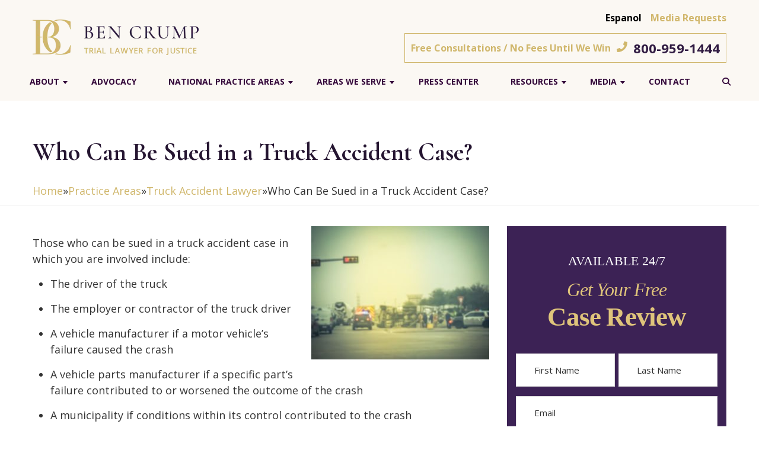

--- FILE ---
content_type: text/html; charset=UTF-8
request_url: https://bencrump.com/truck-accident-lawyer/who-can-be-sued-in-a-truck-accident-case/
body_size: 32365
content:
<!DOCTYPE html>
<html lang="en">
<head >
<meta charset="UTF-8" />
<script type="text/javascript">
/* <![CDATA[ */
var gform;gform||(document.addEventListener("gform_main_scripts_loaded",function(){gform.scriptsLoaded=!0}),document.addEventListener("gform/theme/scripts_loaded",function(){gform.themeScriptsLoaded=!0}),window.addEventListener("DOMContentLoaded",function(){gform.domLoaded=!0}),gform={domLoaded:!1,scriptsLoaded:!1,themeScriptsLoaded:!1,isFormEditor:()=>"function"==typeof InitializeEditor,callIfLoaded:function(o){return!(!gform.domLoaded||!gform.scriptsLoaded||!gform.themeScriptsLoaded&&!gform.isFormEditor()||(gform.isFormEditor()&&console.warn("The use of gform.initializeOnLoaded() is deprecated in the form editor context and will be removed in Gravity Forms 3.1."),o(),0))},initializeOnLoaded:function(o){gform.callIfLoaded(o)||(document.addEventListener("gform_main_scripts_loaded",()=>{gform.scriptsLoaded=!0,gform.callIfLoaded(o)}),document.addEventListener("gform/theme/scripts_loaded",()=>{gform.themeScriptsLoaded=!0,gform.callIfLoaded(o)}),window.addEventListener("DOMContentLoaded",()=>{gform.domLoaded=!0,gform.callIfLoaded(o)}))},hooks:{action:{},filter:{}},addAction:function(o,r,e,t){gform.addHook("action",o,r,e,t)},addFilter:function(o,r,e,t){gform.addHook("filter",o,r,e,t)},doAction:function(o){gform.doHook("action",o,arguments)},applyFilters:function(o){return gform.doHook("filter",o,arguments)},removeAction:function(o,r){gform.removeHook("action",o,r)},removeFilter:function(o,r,e){gform.removeHook("filter",o,r,e)},addHook:function(o,r,e,t,n){null==gform.hooks[o][r]&&(gform.hooks[o][r]=[]);var d=gform.hooks[o][r];null==n&&(n=r+"_"+d.length),gform.hooks[o][r].push({tag:n,callable:e,priority:t=null==t?10:t})},doHook:function(r,o,e){var t;if(e=Array.prototype.slice.call(e,1),null!=gform.hooks[r][o]&&((o=gform.hooks[r][o]).sort(function(o,r){return o.priority-r.priority}),o.forEach(function(o){"function"!=typeof(t=o.callable)&&(t=window[t]),"action"==r?t.apply(null,e):e[0]=t.apply(null,e)})),"filter"==r)return e[0]},removeHook:function(o,r,t,n){var e;null!=gform.hooks[o][r]&&(e=(e=gform.hooks[o][r]).filter(function(o,r,e){return!!(null!=n&&n!=o.tag||null!=t&&t!=o.priority)}),gform.hooks[o][r]=e)}});
/* ]]> */
</script>

<meta name="viewport" content="width=device-width, initial-scale=1" />
<meta name='robots' content='index, follow, max-image-preview:large, max-snippet:-1, max-video-preview:-1' />
	<style>img:is([sizes="auto" i], [sizes^="auto," i]) { contain-intrinsic-size: 3000px 1500px }</style>
	
	<!-- This site is optimized with the Yoast SEO plugin v25.7 - https://yoast.com/wordpress/plugins/seo/ -->
	<title>Who Can Be Sued in a Truck Accident Case?</title>
	<meta name="description" content="A truck driver, their employer, a municipality, or vehicle parts manufacturer may be among the possible defendants in a truck accident case." />
	<link rel="canonical" href="https://bencrump.com/truck-accident-lawyer/who-can-be-sued-in-a-truck-accident-case/" />
	<meta property="og:locale" content="en_US" />
	<meta property="og:type" content="article" />
	<meta property="og:title" content="Who Can Be Sued in a Truck Accident Case?" />
	<meta property="og:description" content="A truck driver, their employer, a municipality, or vehicle parts manufacturer may be among the possible defendants in a truck accident case." />
	<meta property="og:url" content="https://bencrump.com/truck-accident-lawyer/who-can-be-sued-in-a-truck-accident-case/" />
	<meta property="og:site_name" content="Ben Crump" />
	<meta property="article:modified_time" content="2023-11-27T20:04:29+00:00" />
	<meta property="og:image" content="https://bencrump.com/wp-content/uploads/2020/08/truck-accident-lawyer-who-can-be-sued-in-a-truck-accident-case.jpg" />
	<meta property="og:image:width" content="1000" />
	<meta property="og:image:height" content="750" />
	<meta property="og:image:type" content="image/jpeg" />
	<meta name="twitter:card" content="summary_large_image" />
	<meta name="twitter:label1" content="Est. reading time" />
	<meta name="twitter:data1" content="5 minutes" />
	<script type="application/ld+json" class="yoast-schema-graph">{"@context":"https://schema.org","@graph":[{"@type":"WebPage","@id":"https://bencrump.com/truck-accident-lawyer/who-can-be-sued-in-a-truck-accident-case/","url":"https://bencrump.com/truck-accident-lawyer/who-can-be-sued-in-a-truck-accident-case/","name":"Who Can Be Sued in a Truck Accident Case?","isPartOf":{"@id":"https://bencrump.com/#website"},"primaryImageOfPage":{"@id":"https://bencrump.com/truck-accident-lawyer/who-can-be-sued-in-a-truck-accident-case/#primaryimage"},"image":{"@id":"https://bencrump.com/truck-accident-lawyer/who-can-be-sued-in-a-truck-accident-case/#primaryimage"},"thumbnailUrl":"https://bencrump.com/wp-content/uploads/2020/08/truck-accident-lawyer-who-can-be-sued-in-a-truck-accident-case.jpg","datePublished":"2020-08-24T19:14:51+00:00","dateModified":"2023-11-27T20:04:29+00:00","description":"A truck driver, their employer, a municipality, or vehicle parts manufacturer may be among the possible defendants in a truck accident case.","breadcrumb":{"@id":"https://bencrump.com/truck-accident-lawyer/who-can-be-sued-in-a-truck-accident-case/#breadcrumb"},"inLanguage":"en","potentialAction":[{"@type":"ReadAction","target":["https://bencrump.com/truck-accident-lawyer/who-can-be-sued-in-a-truck-accident-case/"]}]},{"@type":"ImageObject","inLanguage":"en","@id":"https://bencrump.com/truck-accident-lawyer/who-can-be-sued-in-a-truck-accident-case/#primaryimage","url":"https://bencrump.com/wp-content/uploads/2020/08/truck-accident-lawyer-who-can-be-sued-in-a-truck-accident-case.jpg","contentUrl":"https://bencrump.com/wp-content/uploads/2020/08/truck-accident-lawyer-who-can-be-sued-in-a-truck-accident-case.jpg","width":1000,"height":750},{"@type":"BreadcrumbList","@id":"https://bencrump.com/truck-accident-lawyer/who-can-be-sued-in-a-truck-accident-case/#breadcrumb","itemListElement":[{"@type":"ListItem","position":1,"name":"Home","item":"https://bencrump.com/"},{"@type":"ListItem","position":2,"name":"Practice Areas","item":"https://bencrump.com/practice-areas/"},{"@type":"ListItem","position":3,"name":"Truck Accident Lawyer","item":"https://bencrump.com/truck-accident-lawyer/"},{"@type":"ListItem","position":4,"name":"Who Can Be Sued in a Truck Accident Case?"}]},{"@type":"WebSite","@id":"https://bencrump.com/#website","url":"https://bencrump.com/","name":"Ben Crump","description":"","publisher":{"@id":"https://bencrump.com/#organization"},"potentialAction":[{"@type":"SearchAction","target":{"@type":"EntryPoint","urlTemplate":"https://bencrump.com/?s={search_term_string}"},"query-input":{"@type":"PropertyValueSpecification","valueRequired":true,"valueName":"search_term_string"}}],"inLanguage":"en"},{"@type":"Organization","@id":"https://bencrump.com/#organization","name":"Ben Crump","url":"https://bencrump.com/","logo":{"@type":"ImageObject","inLanguage":"en","@id":"https://bencrump.com/#/schema/logo/image/","url":"https://bencrump.com/wp-content/uploads/2019/12/logo.png","contentUrl":"https://bencrump.com/wp-content/uploads/2019/12/logo.png","width":224,"height":48,"caption":"Ben Crump"},"image":{"@id":"https://bencrump.com/#/schema/logo/image/"}}]}</script>
	<!-- / Yoast SEO plugin. -->


<link rel='dns-prefetch' href='//fonts.googleapis.com' />
<link rel='stylesheet' id='bencrump-rebuild-css' href='https://bencrump.com/wp-content/themes/bencrump-rebuild/style.css?ver=1.0.0' type='text/css' media='all' />
<link rel='stylesheet' id='wp-block-library-css' href='https://bencrump.com/wp-includes/css/dist/block-library/style.min.css?ver=6.8.3' type='text/css' media='all' />
<style id='classic-theme-styles-inline-css' type='text/css'>
/*! This file is auto-generated */
.wp-block-button__link{color:#fff;background-color:#32373c;border-radius:9999px;box-shadow:none;text-decoration:none;padding:calc(.667em + 2px) calc(1.333em + 2px);font-size:1.125em}.wp-block-file__button{background:#32373c;color:#fff;text-decoration:none}
</style>
<style id='global-styles-inline-css' type='text/css'>
:root{--wp--preset--aspect-ratio--square: 1;--wp--preset--aspect-ratio--4-3: 4/3;--wp--preset--aspect-ratio--3-4: 3/4;--wp--preset--aspect-ratio--3-2: 3/2;--wp--preset--aspect-ratio--2-3: 2/3;--wp--preset--aspect-ratio--16-9: 16/9;--wp--preset--aspect-ratio--9-16: 9/16;--wp--preset--color--black: #000000;--wp--preset--color--cyan-bluish-gray: #abb8c3;--wp--preset--color--white: #ffffff;--wp--preset--color--pale-pink: #f78da7;--wp--preset--color--vivid-red: #cf2e2e;--wp--preset--color--luminous-vivid-orange: #ff6900;--wp--preset--color--luminous-vivid-amber: #fcb900;--wp--preset--color--light-green-cyan: #7bdcb5;--wp--preset--color--vivid-green-cyan: #00d084;--wp--preset--color--pale-cyan-blue: #8ed1fc;--wp--preset--color--vivid-cyan-blue: #0693e3;--wp--preset--color--vivid-purple: #9b51e0;--wp--preset--gradient--vivid-cyan-blue-to-vivid-purple: linear-gradient(135deg,rgba(6,147,227,1) 0%,rgb(155,81,224) 100%);--wp--preset--gradient--light-green-cyan-to-vivid-green-cyan: linear-gradient(135deg,rgb(122,220,180) 0%,rgb(0,208,130) 100%);--wp--preset--gradient--luminous-vivid-amber-to-luminous-vivid-orange: linear-gradient(135deg,rgba(252,185,0,1) 0%,rgba(255,105,0,1) 100%);--wp--preset--gradient--luminous-vivid-orange-to-vivid-red: linear-gradient(135deg,rgba(255,105,0,1) 0%,rgb(207,46,46) 100%);--wp--preset--gradient--very-light-gray-to-cyan-bluish-gray: linear-gradient(135deg,rgb(238,238,238) 0%,rgb(169,184,195) 100%);--wp--preset--gradient--cool-to-warm-spectrum: linear-gradient(135deg,rgb(74,234,220) 0%,rgb(151,120,209) 20%,rgb(207,42,186) 40%,rgb(238,44,130) 60%,rgb(251,105,98) 80%,rgb(254,248,76) 100%);--wp--preset--gradient--blush-light-purple: linear-gradient(135deg,rgb(255,206,236) 0%,rgb(152,150,240) 100%);--wp--preset--gradient--blush-bordeaux: linear-gradient(135deg,rgb(254,205,165) 0%,rgb(254,45,45) 50%,rgb(107,0,62) 100%);--wp--preset--gradient--luminous-dusk: linear-gradient(135deg,rgb(255,203,112) 0%,rgb(199,81,192) 50%,rgb(65,88,208) 100%);--wp--preset--gradient--pale-ocean: linear-gradient(135deg,rgb(255,245,203) 0%,rgb(182,227,212) 50%,rgb(51,167,181) 100%);--wp--preset--gradient--electric-grass: linear-gradient(135deg,rgb(202,248,128) 0%,rgb(113,206,126) 100%);--wp--preset--gradient--midnight: linear-gradient(135deg,rgb(2,3,129) 0%,rgb(40,116,252) 100%);--wp--preset--font-size--small: 13px;--wp--preset--font-size--medium: 20px;--wp--preset--font-size--large: 36px;--wp--preset--font-size--x-large: 42px;--wp--preset--spacing--20: 0.44rem;--wp--preset--spacing--30: 0.67rem;--wp--preset--spacing--40: 1rem;--wp--preset--spacing--50: 1.5rem;--wp--preset--spacing--60: 2.25rem;--wp--preset--spacing--70: 3.38rem;--wp--preset--spacing--80: 5.06rem;--wp--preset--shadow--natural: 6px 6px 9px rgba(0, 0, 0, 0.2);--wp--preset--shadow--deep: 12px 12px 50px rgba(0, 0, 0, 0.4);--wp--preset--shadow--sharp: 6px 6px 0px rgba(0, 0, 0, 0.2);--wp--preset--shadow--outlined: 6px 6px 0px -3px rgba(255, 255, 255, 1), 6px 6px rgba(0, 0, 0, 1);--wp--preset--shadow--crisp: 6px 6px 0px rgba(0, 0, 0, 1);}:where(.is-layout-flex){gap: 0.5em;}:where(.is-layout-grid){gap: 0.5em;}body .is-layout-flex{display: flex;}.is-layout-flex{flex-wrap: wrap;align-items: center;}.is-layout-flex > :is(*, div){margin: 0;}body .is-layout-grid{display: grid;}.is-layout-grid > :is(*, div){margin: 0;}:where(.wp-block-columns.is-layout-flex){gap: 2em;}:where(.wp-block-columns.is-layout-grid){gap: 2em;}:where(.wp-block-post-template.is-layout-flex){gap: 1.25em;}:where(.wp-block-post-template.is-layout-grid){gap: 1.25em;}.has-black-color{color: var(--wp--preset--color--black) !important;}.has-cyan-bluish-gray-color{color: var(--wp--preset--color--cyan-bluish-gray) !important;}.has-white-color{color: var(--wp--preset--color--white) !important;}.has-pale-pink-color{color: var(--wp--preset--color--pale-pink) !important;}.has-vivid-red-color{color: var(--wp--preset--color--vivid-red) !important;}.has-luminous-vivid-orange-color{color: var(--wp--preset--color--luminous-vivid-orange) !important;}.has-luminous-vivid-amber-color{color: var(--wp--preset--color--luminous-vivid-amber) !important;}.has-light-green-cyan-color{color: var(--wp--preset--color--light-green-cyan) !important;}.has-vivid-green-cyan-color{color: var(--wp--preset--color--vivid-green-cyan) !important;}.has-pale-cyan-blue-color{color: var(--wp--preset--color--pale-cyan-blue) !important;}.has-vivid-cyan-blue-color{color: var(--wp--preset--color--vivid-cyan-blue) !important;}.has-vivid-purple-color{color: var(--wp--preset--color--vivid-purple) !important;}.has-black-background-color{background-color: var(--wp--preset--color--black) !important;}.has-cyan-bluish-gray-background-color{background-color: var(--wp--preset--color--cyan-bluish-gray) !important;}.has-white-background-color{background-color: var(--wp--preset--color--white) !important;}.has-pale-pink-background-color{background-color: var(--wp--preset--color--pale-pink) !important;}.has-vivid-red-background-color{background-color: var(--wp--preset--color--vivid-red) !important;}.has-luminous-vivid-orange-background-color{background-color: var(--wp--preset--color--luminous-vivid-orange) !important;}.has-luminous-vivid-amber-background-color{background-color: var(--wp--preset--color--luminous-vivid-amber) !important;}.has-light-green-cyan-background-color{background-color: var(--wp--preset--color--light-green-cyan) !important;}.has-vivid-green-cyan-background-color{background-color: var(--wp--preset--color--vivid-green-cyan) !important;}.has-pale-cyan-blue-background-color{background-color: var(--wp--preset--color--pale-cyan-blue) !important;}.has-vivid-cyan-blue-background-color{background-color: var(--wp--preset--color--vivid-cyan-blue) !important;}.has-vivid-purple-background-color{background-color: var(--wp--preset--color--vivid-purple) !important;}.has-black-border-color{border-color: var(--wp--preset--color--black) !important;}.has-cyan-bluish-gray-border-color{border-color: var(--wp--preset--color--cyan-bluish-gray) !important;}.has-white-border-color{border-color: var(--wp--preset--color--white) !important;}.has-pale-pink-border-color{border-color: var(--wp--preset--color--pale-pink) !important;}.has-vivid-red-border-color{border-color: var(--wp--preset--color--vivid-red) !important;}.has-luminous-vivid-orange-border-color{border-color: var(--wp--preset--color--luminous-vivid-orange) !important;}.has-luminous-vivid-amber-border-color{border-color: var(--wp--preset--color--luminous-vivid-amber) !important;}.has-light-green-cyan-border-color{border-color: var(--wp--preset--color--light-green-cyan) !important;}.has-vivid-green-cyan-border-color{border-color: var(--wp--preset--color--vivid-green-cyan) !important;}.has-pale-cyan-blue-border-color{border-color: var(--wp--preset--color--pale-cyan-blue) !important;}.has-vivid-cyan-blue-border-color{border-color: var(--wp--preset--color--vivid-cyan-blue) !important;}.has-vivid-purple-border-color{border-color: var(--wp--preset--color--vivid-purple) !important;}.has-vivid-cyan-blue-to-vivid-purple-gradient-background{background: var(--wp--preset--gradient--vivid-cyan-blue-to-vivid-purple) !important;}.has-light-green-cyan-to-vivid-green-cyan-gradient-background{background: var(--wp--preset--gradient--light-green-cyan-to-vivid-green-cyan) !important;}.has-luminous-vivid-amber-to-luminous-vivid-orange-gradient-background{background: var(--wp--preset--gradient--luminous-vivid-amber-to-luminous-vivid-orange) !important;}.has-luminous-vivid-orange-to-vivid-red-gradient-background{background: var(--wp--preset--gradient--luminous-vivid-orange-to-vivid-red) !important;}.has-very-light-gray-to-cyan-bluish-gray-gradient-background{background: var(--wp--preset--gradient--very-light-gray-to-cyan-bluish-gray) !important;}.has-cool-to-warm-spectrum-gradient-background{background: var(--wp--preset--gradient--cool-to-warm-spectrum) !important;}.has-blush-light-purple-gradient-background{background: var(--wp--preset--gradient--blush-light-purple) !important;}.has-blush-bordeaux-gradient-background{background: var(--wp--preset--gradient--blush-bordeaux) !important;}.has-luminous-dusk-gradient-background{background: var(--wp--preset--gradient--luminous-dusk) !important;}.has-pale-ocean-gradient-background{background: var(--wp--preset--gradient--pale-ocean) !important;}.has-electric-grass-gradient-background{background: var(--wp--preset--gradient--electric-grass) !important;}.has-midnight-gradient-background{background: var(--wp--preset--gradient--midnight) !important;}.has-small-font-size{font-size: var(--wp--preset--font-size--small) !important;}.has-medium-font-size{font-size: var(--wp--preset--font-size--medium) !important;}.has-large-font-size{font-size: var(--wp--preset--font-size--large) !important;}.has-x-large-font-size{font-size: var(--wp--preset--font-size--x-large) !important;}
:where(.wp-block-post-template.is-layout-flex){gap: 1.25em;}:where(.wp-block-post-template.is-layout-grid){gap: 1.25em;}
:where(.wp-block-columns.is-layout-flex){gap: 2em;}:where(.wp-block-columns.is-layout-grid){gap: 2em;}
:root :where(.wp-block-pullquote){font-size: 1.5em;line-height: 1.6;}
</style>
<link rel='stylesheet' id='ditty-displays-css' href='https://bencrump.com/wp-content/plugins/ditty-news-ticker/build/dittyDisplays.css?ver=3.1.58' type='text/css' media='all' />
<link rel='stylesheet' id='ditty-fontawesome-css' href='https://bencrump.com/wp-content/plugins/ditty-news-ticker/includes/libs/fontawesome-6.4.0/css/all.css?ver=6.4.0' type='text/css' media='' />
<link rel='stylesheet' id='dashicons-css' href='https://bencrump.com/wp-includes/css/dashicons.min.css?ver=6.8.3' type='text/css' media='all' />
<link rel='stylesheet' id='iziModal.min.css-css' href='https://bencrump.com/wp-content/themes/bencrump-rebuild/assets/libs/izimodal/css/iziModal.min.css?ver=6.8.3' type='text/css' media='all' />
<link rel='stylesheet' id='swiper.min.css-css' href='https://bencrump.com/wp-content/themes/bencrump-rebuild/assets/libs/swiper/css/swiper.min.css?ver=6.8.3' type='text/css' media='all' />
<link rel='stylesheet' id='theme-fonts-css' href='https://fonts.googleapis.com/css?family=Cormorant%3A400%2C700%7COpen+Sans%3A400%2C700&#038;display=swap&#038;ver=6.8.3' type='text/css' media='all' />
<link rel='stylesheet' id='theme-main-css' href='https://bencrump.com/wp-content/themes/bencrump-rebuild/assets/app/css/main.css?ver=1739831642' type='text/css' media='all' />
<!--n2css--><!--n2js--><script type="text/javascript" src="https://bencrump.com/wp-includes/js/jquery/jquery.min.js?ver=3.7.1" id="jquery-core-js"></script>
<script type="text/javascript" async='async' src="https://bencrump.com/wp-includes/js/jquery/jquery-migrate.min.js?ver=3.4.1" id="jquery-migrate-js"></script>

    <link rel="apple-touch-icon" sizes="76x76" href="https://bencrump.com/wp-content/themes/bencrump-rebuild/assets/favicon/apple-touch-icon.png">
    <link rel="icon" type="image/png" sizes="32x32" href="https://bencrump.com/wp-content/themes/bencrump-rebuild/assets/favicon/favicon-32x32.png">
    <link rel="icon" type="image/png" sizes="16x16" href="https://bencrump.com/wp-content/themes/bencrump-rebuild/assets/favicon/favicon-16x16.png">
    <link rel="manifest" href="https://bencrump.com/wp-content/themes/bencrump-rebuild/assets/favicon/site.webmanifest">
    <link rel="mask-icon" href="https://bencrump.com/wp-content/themes/bencrump-rebuild/assets/favicon/safari-pinned-tab.svg" color="#5bbad5">
    <link rel="shortcut icon" href="https://bencrump.com/wp-content/themes/bencrump-rebuild/assets/favicon/favicon.ico">
    <meta name="msapplication-TileColor" content="#da532c">
    <meta name="msapplication-config" content="https://bencrump.com/wp-content/themes/bencrump-rebuild/assets/favicon/browserconfig.xml">
    <meta name="theme-color" content="#ffffff">
  
    <link rel="https://api.w.org/" href="https://bencrump.com/wp-json/" /><link rel="alternate" title="JSON" type="application/json" href="https://bencrump.com/wp-json/wp/v2/pages/2296" /><link rel="EditURI" type="application/rsd+xml" title="RSD" href="https://bencrump.com/xmlrpc.php?rsd" />
<link rel='shortlink' href='https://bencrump.com/?p=2296' />
<link rel="alternate" title="oEmbed (JSON)" type="application/json+oembed" href="https://bencrump.com/wp-json/oembed/1.0/embed?url=https%3A%2F%2Fbencrump.com%2Ftruck-accident-lawyer%2Fwho-can-be-sued-in-a-truck-accident-case%2F" />
<link rel="alternate" title="oEmbed (XML)" type="text/xml+oembed" href="https://bencrump.com/wp-json/oembed/1.0/embed?url=https%3A%2F%2Fbencrump.com%2Ftruck-accident-lawyer%2Fwho-can-be-sued-in-a-truck-accident-case%2F&#038;format=xml" />
<!-- sitelink-search-box Schema optimized by Schema Pro --><script type="application/ld+json">{"@context":"https:\/\/schema.org","@type":"WebSite","name":"Ben Crump","url":"https:\/\/bencrump.com","potentialAction":[{"@type":"SearchAction","target":"https:\/\/bencrump.com\/?s={search_term_string}","query-input":"required name=search_term_string"}]}</script><!-- / sitelink-search-box Schema optimized by Schema Pro --><!-- breadcrumb Schema optimized by Schema Pro --><script type="application/ld+json">{"@context":"https:\/\/schema.org","@type":"BreadcrumbList","itemListElement":[{"@type":"ListItem","position":1,"item":{"@id":"https:\/\/bencrump.com\/","name":"Home"}},{"@type":"ListItem","position":2,"item":{"@id":"https:\/\/bencrump.com\/practice-areas\/","name":"Practice Areas"}},{"@type":"ListItem","position":3,"item":{"@id":"https:\/\/bencrump.com\/truck-accident-lawyer\/","name":"Truck Accident Lawyer"}},{"@type":"ListItem","position":4,"item":{"@id":"https:\/\/bencrump.com\/truck-accident-lawyer\/who-can-be-sued-in-a-truck-accident-case\/","name":"Who Can Be Sued in a Truck Accident Case?"}}]}</script><!-- / breadcrumb Schema optimized by Schema Pro --><script data-cfasync="false" async src="//240840.tctm.co/t.js"></script>	<!-- Google Tag Manager -->
<script>(function(w,d,s,l,i){w[l]=w[l]||[];w[l].push({'gtm.start':
new Date().getTime(),event:'gtm.js'});var f=d.getElementsByTagName(s)[0],
j=d.createElement(s),dl=l!='dataLayer'?'&l='+l:'';j.async=true;j.src=
'https://www.googletagmanager.com/gtm.js?id='+i+dl;f.parentNode.insertBefore(j,f);
})(window,document,'script','dataLayer','GTM-WX3D9GW');</script>
<!-- End Google Tag Manager -->

    <script>
      dataLayer.push({
        'event': 'pageview',
        'AttributionType': 'Non-Brand'
      });
    </script>

    
    <!-- Preload GoogleFonts -->
    <link rel="preconnect" href="https://fonts.googleapis.com">
    <link rel="preconnect" href="https://fonts.gstatic.com" crossorigin>
    <link rel="preconnect" href="https://fonts.googleapis.com/css2?family=Cormorant+Garamond:ital,wght@0,300;0,400;1,300;1,600&family=Open+Sans:wght@400;700&display=swap" rel="stylesheet">

    <meta name="facebook-domain-verification" content="qnm45waljkc4ckv89f21mrh0ltjnnt" />

    <!--Preload inner page hero background image-->
    
    <style>

        @media screen and (min-width: 991px) {
            .menu-item-251 .sub-menu,
            .dynamic-sub-menu{
                width: 400px;
            }

            .menu-item-251 .sub-menu li,
            .dynamic-sub-menu li {
                width: 49%;
                display: inline-block;
            }

            .menu-item-251 .sub-menu li a,
            .dynamic-sub-menu li a{
                width: 100%;
                display: block;
            }
        }

    </style>

   
   
    <script type="text/javascript">
           var ajaxurl = "https://bencrump.com/wp-admin/admin-ajax.php";
         </script><link rel="pingback" href="https://bencrump.com/xmlrpc.php" />
<script id='nitro-telemetry-meta' nitro-exclude>window.NPTelemetryMetadata={missReason: (!window.NITROPACK_STATE ? 'cache not found' : 'hit'),pageType: 'page',isEligibleForOptimization: true,}</script><script id='nitro-generic' nitro-exclude>(()=>{window.NitroPack=window.NitroPack||{coreVersion:"na",isCounted:!1};let e=document.createElement("script");if(e.src="https://nitroscripts.com/tQalsmoWISkBiZuFXQcAHbWjsJGOAJVZ",e.async=!0,e.id="nitro-script",document.head.appendChild(e),!window.NitroPack.isCounted){window.NitroPack.isCounted=!0;let t=()=>{navigator.sendBeacon("https://to.getnitropack.com/p",JSON.stringify({siteId:"tQalsmoWISkBiZuFXQcAHbWjsJGOAJVZ",url:window.location.href,isOptimized:!!window.IS_NITROPACK,coreVersion:"na",missReason:window.NPTelemetryMetadata?.missReason||"",pageType:window.NPTelemetryMetadata?.pageType||"",isEligibleForOptimization:!!window.NPTelemetryMetadata?.isEligibleForOptimization}))};(()=>{let e=()=>new Promise(e=>{"complete"===document.readyState?e():window.addEventListener("load",e)}),i=()=>new Promise(e=>{document.prerendering?document.addEventListener("prerenderingchange",e,{once:!0}):e()}),a=async()=>{await i(),await e(),t()};a()})(),window.addEventListener("pageshow",e=>{if(e.persisted){let i=document.prerendering||self.performance?.getEntriesByType?.("navigation")[0]?.activationStart>0;"visible"!==document.visibilityState||i||t()}})}})();</script>			<style id="wpsp-style-frontend"></style>
					<style type="text/css" id="wp-custom-css">
			p.rs-content-cta:not(.rs-content-cta-small) a{
  font-size: 42px;
	white-space: nowrap;
}
p.rs-content-cta a[href*="tel:"]{
	white-space: nowrap;
}
@media(max-width: 768px){
	p.rs-content-cta:not(.rs-content-cta-small) a{
  font-size: 36px;
}
}
.site-inner main.content a{
	display: inline;
}
.post-2449 .single-entry-content-thumbnail figcaption{
	display: none;
}
.free-case-env__sub-text a[href^="tel:"]{
	color: #fff;
}
.free-case-env__sub-text a[href^="tel:"]:hover{
	text-decoration: underline;
}
@media (max-width: 767px){
	.page-id-6997 main.content .wp-caption.alignleft, .page-id-68 main.content .wp-caption.alignright{
		width: 100%!important;
	}
	.hero-env__bottom-list {
	margin:  0 auto !important;
}
body.home .hero-env__list-info .hero-env__count-bottom {
	margin: 50 auto;
}
	.col-md-12.tyre-nichols-hero {
    background-image: url(https://bencrump1dev.wpengine.com/wp-content/uploads/2023/01/tn-bcl.jpg);
    background-repeat: no-repeat!important;
    height: 300px !important;
    width: 100%!important;
    background-size: cover!important;
    margin-top: 125px!important;
		background-position: top center !important;
}
}
@media (max-width: 991px){
	body.home{
		padding-top: 245px;
	}
	.site-inner p.no-margin-bottom-on-mobile{
		margin-bottom: 0px;
	}
	.site-inner p.no-top-bottom-on-mobile{
		margin-top: 0px;
	}
}
.page-id-9 .form-info__button-submit .button-submit {
    font-size: 18px;
}
.form-contact .form-contact__button-send {
    font-size: 20px;
    width: 70% !important;
}
span.contact-submit-button {
    width: 100%;
    text-align: center;
    display: inline-block;
}
span.contact-submit-button .form-contact__button-send {
    font-size: 20px;
    width: 70% !important;
    margin: 15px auto -25px;
    display: block;
}
.form-contact__textarea::placeholder {
  color: #fff;  
}
.form-info__button-submit .button-submit,.free-case-env__form-info .form-info__button-submit .button-submit{margin-top: 80px;}

/*Gravity Form Hair Relaxer Form*/
.hairRelaxerSidebar {
    padding: 30px 15px 10px;
    margin-bottom: 30px;
    background-color: #3c2255;
    z-index: 99;
}

.hairRelaxerSidebarForm {
    font-size: 16px;
    line-height: 1.5;
}

p.sidebar-env__top-text {
    padding: 0;
    font-weight: 400;
    font-size: 22px;
    text-transform: uppercase;
    line-height: 1.3;
    font-family: 'Cormorant Garamond';
    text-align: center;
    color: #fff;
}

h2.sidebar-env__title {
    padding-bottom: 20px;
    text-align: center;
    font-weight: 500;
    font-family: 'Cormorant Garamond';
    color: #dfc47b;
    font-style: italic;
    letter-spacing: -0.92px;
    line-height: 1.2;
    font-size: 32px !important;
}

h2.sidebar-env__title span {
    font-size: 45px !important;
    display: block;
    font-weight: 700;
    font-style: normal;
    letter-spacing: -1.25px;
    color: #dfc47b;
    line-height: 1.2;
}

p.gform_required_legend {
    display: none;
}

.gform_wrapper.gravity-theme .gfield input.large, .gform_wrapper.gravity-theme .gfield select.large, .gform_wrapper.gravity-theme input[type=text] {
    width: 100%;
    padding: 1rem 1.875rem !important;
}

input.gform_button {
	width: 70%;
	display: flex;
    -webkit-box-align: center;
    -ms-flex-align: center;
    align-items: center;
    -webkit-box-pack: center;
    -ms-flex-pack: center;
    justify-content: center;
    border-radius: 50px;
    border: none;
    padding: 1.3rem;
    background-color: #dfc47b;
	  text-align: center;
    text-transform: uppercase;
    color: #232323;
		margin: 0 auto;
}
input.gform_button:hover {
	webkit-transition: all .3s ease-in-out;
    transition: all .3s ease-in-out;
    background: #a94a07;
	color: #ffffff;
}
li.single-location-link a {
	display: flex !important;
}


div#gform_1_validation_container {
    display: none;
}
.gform_wrapper .gfield_validation_message, .gform_wrapper .validation_message {
	margin:0px;
}

div#gform_confirmation_message_1,div#gform_confirmation_message_2 {
    color: #ffffff;
}

.widget ul li a {
	display: inline-block !important;
}

.page-template-page-social-form .free-case-env {display: none;}

p#caption-attachment-51862 {
    max-width: 300px;
    /* display: block; */
    font-style: italic;
    font-size: 14px;
    text-align: center;
    margin-bottom: 1rem;
    margin-top: 0.5rem;
    font-weight: 300;
}
.page-id-230 h1.entry-title {
	display: none;
}
div#thank-you-image {
    width: 400px;
    margin: 0 auto;
    padding-bottom: 50px;
}

.thank-you-page {
		position: relative;
		top: 350px;
	  left: 50%;
    transform: translateX(-50%);
}

@media(max-width:767px) {
	div#attachment_51862 {
    width: 100%!important; 
}
	p#caption-attachment-51862 {
		margin: 0 auto;
	}
	
	.thank-you-page {
		top: 250px;
	}
	
	.tyre-heading {
		padding: 0px 20px !important;
		font-size: 32px!important;
	}
	
	.latest-press p {
		padding: 20px !important;
	}
	.container.press-new-container {
		margin-top: -150px !important;
	}
.page-template-tyre-nichols-page h1 {
		font-size: 32px !important;
	text-align: center !important;
	}
}

@media(max-width: 576px) {
		.page-template-tyre-nichols-page .n2_clear {
		padding: 86px 0 0 0;
	}
	.container.press-new-container {
		padding: 30px 0 !important;
		margin-top: -265px !important;
	}
	.n2_clear {
		margin-top: -100px !important;
	}
		.hero-env__bottom-list {
	margin:  0 auto !important;
}
body.home .hero-env__list-info .hero-env__count-bottom {
	margin:  auto;
}
.gform_wrapper.gravity-theme input:not([type=radio]):not([type=checkbox]):not([type=image]):not([type=file]) {
	line-height: inherit !important;
	font-size: 16px !important;
	}
}

/* Press Release Page */
.page-template-page-press .top-part .latest-press .press-title {
	color: #e30000;
	font-size: 50px;
	line-height: 55px;
}

.postid-52854 .main-hero-inner h1{
	    padding: 50px 0 10px 0;

}

/* Ticker */
a.ditty-item__link {
	color: #ffffff; 
	text-decoration: none !important;
	font-size: 20px;
	font-weight: 600;

}
.ditty-ticker__items {
	height: 60px !important;
  margin-top: 10px;
}

.ditty-item {
	padding: 10px 30px !important; 
}


/*Home Page News Section*/
.home .latest-press-news, .page-template-page-homepage-es .latest-press-news {
	background-color: #e30000;
}

.home .latest-press-news h3, .page-template-page-homepage-es h3{
	color: #ffffff;
}
.home .latest-press-news .single-press .press-date, .page-template-page-homepage-es .single-press .press-date {
	color: #ffffff;
}
.container.press-new-container {
    background: #3c2255;
    padding: 90px 0;
    width: 100%;
    max-width: 100%;
	margin-top: -150px !important;
}
.latest-press h3{
	color: #ffffff;
	text-align: center;
}
.content.tyre-content {
	margin: 60px 0;
}

.page-template-tyre-nichols-page .main-hero-inner h1 {
		padding: 50px 0 10px 0;
	display: none;
}

.page-template-tyre-nichols-page .site-inner p#breadcrumbs {
	display: none;
}

p.mainBC {
	display: block !important;
}

a.press-link-cta:hover, a.readmorelink:hover {
	color: #ffffff;
}
.offset-1.col-md-3.latest-press-news {
	display:none;
}
.hero-content-wrap {
	width: 85%;
}
.hero-env__bottom-list {
 margin-right: 205px;
}
body.home .hero-env__list-info .hero-env__count-bottom {
	margin-right: 150px;
}
.col-md-12.tyre-nichols-hero {
    background-image: url(/wp-content/uploads/2023/02/TyreNichols-WebBanner_02-856x3000-v01-scaled.webp);
    background-repeat: no-repeat;
    height: 650px;
    width: 100%;
    background-size: cover ;
    margin-top: 100px;
}
.n2_clear {
	margin-top: 150px;
}


/*Homepage Purple Gravity Form Styling */
span.gfield_required.gfield_required_custom, .page-id-21817 span.gfield_required.gfield_required_custom{
    display: none;
}
.home .ginput_container.ginput_container_select select, .page-id-21817 .ginput_container.ginput_container_select select{
 	  border-radius: 2px;
    height: 50px;
    background: #ffffff;
}
.home .gform_wrapper.gravity-theme .gfield input.large, .home .gform_wrapper.gravity-theme .gfield select.large, .home .gform_wrapper.gravity-theme input[type=text], .page-id-21817 .gform_wrapper.gravity-theme .gfield input.large, .page-id-21817 .gform_wrapper.gravity-theme .gfield select.large, .page-id-21817 .gform_wrapper.gravity-theme input[type=text] {
	padding: 0rem 1.875rem !important;
}
.home #gform_wrapper_15 label, .page-id-21817 #gform_wrapper_15 label {
	margin-top: 25px;
}

.home #gform_wrapper_15 .ginput_container, .home #gform_wrapper_15 label, .page-id-21817 #gform_wrapper_15 .ginput_container, .page-id-21817 #gform_wrapper_15 label {
	padding: 0 15px !important;
}

.home #gform_wrapper_15 textarea, .page-id-21817 #gform_wrapper_15 textarea{
	border-radius: 2px;
}

input#gform_submit_button_15 {
    border-radius: 0px;
    width: 100%;
    /* padding: 0 15px; */
    width: 100%;
    /* background: #d0b76c; */
    /* color: #000; */
    font-size: 20px;
    height: 50px;
    line-height: 0;
    margin-top: 15px;
    padding: 30px;
}

.home #gform_wrapper_15 .gform_footer.top_label, .page-id-21817 #gform_wrapper_15 .gform_footer.top_label {
	padding: 0 15px !important;
	margin-top: 30px !important;
}
div#gform_wrapper_15 {
    width: 70%;
    margin: 0 auto;
}
@media(max-width: 1199px) {
	.home .gfield.gfield--width-third, .page-id-21817 .gfield.gfield--width-third{
		border-right: 5px solid #d1b76c !important; 
	}
	.home #field_16_5 {
		border:none !important;
	}
}
@media(max-width: 767px) {
	div#gform_wrapper_15 {
    width: 100%;
    margin: 0 auto;
}
}
@media(max-width: 567px) {
	div#gform_wrapper_15 {
    width: 100%;
    margin: 0 auto;
	}
		.ginput_container.ginput_container_email, .ginput_container.ginput_container_phone {
			margin-right: 0 !important;
	}
}

/*FOOTER GRAVITY FORM STYLING */
.charleft.ginput_counter.gfield_description {
    display: none;
}
#gform_wrapper_16 input {
	margin: -7px 0;
	border-radius: 0;
    border: none;
    padding: 0 1.875rem !important;
    font-size: 14px;
    width: 100%;
    height: 50px !important;
    background: #f8f6f8;
    -webkit-transition: all 0.3s ease-in-out;
    -o-transition: all 0.3s ease-in-out;
    transition: all 0.3s ease-in-out;
}

.home #gform_wrapper_16 .ginput_container, .home #gform_wrapper_16 label {
	padding: 0px !important;
	margin: 0 -10.5px;
}

.home #gform_wrapper_16 .gform_wrapper select, .home #gform_wrapper_16 .gform_wrapper textarea {
	margin: -7px !important;
}
#gform_wrapper_16 textarea {
	border-radius: 0px;
	border: none;
	margin-top: -14px;
	padding: 20px 30px;
}
#gform_wrapper_16 select {
		border-radius: 0px;
	border: none;
	margin-top: -7px;
	height: 50px;
}

input#gform_submit_button_16 {
	width: 70%;
	margin: 0 auto;
	font-size: 18px;
  padding: 15px 40px;
	-webkit-transition: all .3s ease-in-out;
    transition: all .3s ease-in-out;
    background: #a94a07;
	    text-align: center;
    text-transform: uppercase;
	color: #232323;
	justify-content: center;
    border-radius: 50px;
	display: -webkit-box;
    display: -ms-flexbox;
    display: flex;
    -webkit-box-align: center;
    -ms-flex-align: center;
    align-items: center;
    -webkit-box-pack: center;
    -ms-flex-pack: center;
    justify-content: center;
    background-color: #dfc47b;
}
#gform_16 label.gfield_label.gform-field-label {
    display: none !important;
}

@media(max-width:991px) {
	.home #gform_wrapper_16 .ginput_container, .home #gform_wrapper_16 label {
	padding: 0px !important;
	margin: 0 -8px!important;
}
}

/*Contact Page Form */
#gform_wrapper_17 label.gfield_label {
    font-size: 14px !important;
    font-weight: 400 !important;
}

#gform_wrapper_17 input, #gform_wrapper_17 select, #gform_wrapper_17 textarea {
	background: transparent;
border-top: none;
    border-left: none;
    border-right: none;
    border-bottom: 1px solid #fff;
    margin: 0 0 5px 0;
    padding: 5px 0;
    font-size: 16px;
    /*color: #fff;*/
    background: 0 0;
	
}
input#gform_submit_button_17 {
    font-size: 20px !important;
    width: 70% !important;
    margin: 15px auto -25px;
    display: block;
    font-family: inherit;
    font-size: inherit;
    line-height: inherit;
    outline: 0;
    border: 1px solid #eee;
    border-radius: 4px;
    padding: 10px;
    width: 100%;
    display: inline-block;
    background: #d9c68d;
    -webkit-transition: all .3s ease-in-out;
    transition: all .3s ease-in-out;
}
.gform_wrapper .gform_body .gform_fields .gfield textarea::-webkit-input-placeholder {
	color: #333333;
}
span.gfield_required.gfield_required_custom {
	display: none !important;
	
}
.home .ginput_container.ginput_container_email, #gform_16 .ginput_container.ginput_container_email, #gform_16 .ginput_container.ginput_container_phone, .home .ginput_container.ginput_container_phone, .search .ginput_container.ginput_container_email, .search .ginput_container.ginput_container_phone{
    margin-right: -5%;
}
.search-results #gform_14 .ginput_container.ginput_container_email, .search-results #gform_14 .ginput_container.ginput_container_phone{
	margin-right: 0px;
}

/*SCHOLARSHIP PAGE GRAVITY FORMS*/
.page-template-page-scholarships-php h2.gform_title {
    padding: 0 0 15px 0;
}
div#field_18_35 label, div#field_18_7 label, fieldset#field_18_26 legend, div#field_18_29 label, div#field_18_32 label, fieldset#field_18_33 legend, div#field_18_34 label { 
    font-size: 18px;
    padding-top: 10px;
}

.gfield_description.gform_fileupload_rules {
    display: none !important;
}

input#gform_submit_button_18 {
    color: #ffffff;
}

/*AVIATION ACCIDENT FORM*/
input#input_2_15, input#input_14_21, input#input_15_25,input#input_17_252 {
	width: 100%;
}

body img.gform_ajax_spinner {
	display: none !important;
}

/*FIREFIGHTING FOAM FORM*/
#gform_24 legend, #gform_24 .gfield_checkbox {
	color:#ffffff;
}

/*BLX LANDING PAGES*/
.page-id-56927 .thank-you-page, .page-id-56931 .thank-you-page,
.page-id-56936 .thank-you-page, .page-id-56933 .thank-you-page, .page-id-56942 .thank-you-page, .page-id-56940 .thank-you-page, .page-id-56935 .thank-you-page, .page-id-57009 .thank-you-page, .page-id-57023 .thank-you-page, .page-id-57061 .thank-you-page, .page-id-57182 .thank-you-page, .page-id-57181 .thank-you-page, .page-id-57208 .thank-you-page, .page-id-57212 .thank-you-page, .page-id-57218 .thank-you-page {
    position: relative;
		top: 0;
    left: 50%;
    transform: translateX(-50%);
    margin: 100px auto;
		text-align: center;
}

.page-id-56927 div#thank-you-image, .page-id-56931 div#thank-you-image, .page-id-56936 div#thank-you-image, .page-id-56933 div#thank-you-image, .page-id-56942  div#thank-you-image, .page-id-56940 div#thank-you-image, .page-id-56935 div#thank-you-image, .page-id-57009 div#thank-you-image, .page-id-57023 div#thank-you-image, .page-id-57061 div#thank-you-image, .page-id-57182 div#thank-you-image, .page-id-57181 div#thank-you-image, .page-id-57208 div#thank-you-image, .page-id-57212 div#thank-you-image, .page-id-57218 div#thank-you-image {
	max-width: 100%;
}

/*HAMIK'S LANDING PAGES*/
.page-id-56915 .header__menu-list, .page-id-56915 button.button-bars.hamburger.hamburger--squeeze.open_mobile_menu, .page-id-56917 .header__menu-list, .page-id-56917 button.button-bars.hamburger.hamburger--squeeze.open_mobile_menu, .page-id-57007 .header__menu-list, .page-id-57007 button.button-bars.hamburger.hamburger--squeeze.open_mobile_menu, .page-id-57022 .header__menu-list, .page-id-57022 button.button-bars.hamburger.hamburger--squeeze.open_mobile_menu, .page-id-56999 .header__menu-list, .page-id-56999 button.button-bars.hamburger.hamburger--squeeze.open_mobile_menu, .page-id-56919 .header__menu-list, .page-id-56919 button.button-bars.hamburger.hamburger--squeeze.open_mobile_menu, .page-id-56916 .header__menu-list, .page-id-56916 button.button-bars.hamburger.hamburger--squeeze.open_mobile_menu{
	display: none;
}

.page-id-56915 aside.sidebar.sidebar-secondary.widget-area,.page-id-56917 aside.sidebar.sidebar-secondary.widget-area {
	display: none !important;
}

.page-id-19445 .entry-content ol > li {
    list-style-type: decimal;
    margin: 15px 0;
    font-size: 18px;
    line-height: 1.5;
}
.site-inner h4 {
	font-size: 24px;
}
.site-inner ol li {
	  margin: 15px 0;
    font-size: 18px;
    line-height: 1.5;
}
input#input_45_48 {
    width: 100%;
}
input#input_46_22 {
    width: 100%;
}
textarea#input_46_9, textarea#input_19_7 {
    padding-left: 30px;
}

/*CONSENT CHECK*/
input#choice_24_44_1, input#choice_2_17_1, input#choice_30_12_1, input#choice_14_22_1, input#choice_33_19_1, input#choice_25_20_1, input#choice_32_53_1, input#choice_1_44_1, input#choice_21_42_1, input#choice_31_53_1, input#choice_46_23_1, input#choice_37_52_1, input#choice_38_17_1, input#choice_39_50_1, input#choice_45_52_1, input#choice_34_17_1, input#choice_35_51_1, input#choice_23_43_1, input#choice_29_44_1, input#choice_27_47_1, input#choice_28_50_1, input#choice_42_52_1, input#choice_41_18_1, input#choice_43_49_1, input#choice_40_55_1, input#choice_26_49_1, input#choice_44_20_1, input#choice_17_26_12,input#choice_17_26_12, input#choice_47_52_1, input#choice_49_23_1,input#choice_50_52_1,input#choice_51_52_1, input#choice_52_52_1, input#choice_56_9_1, input#choice_55_52_1, input#choice_60_22_1, input#choice_65_17_1, input#choice_67_52_1, input#choice_66_52_1, input#choice_70_22_1, input#choice_69_22_1, input#choice_68_22_1, input#choice_71_17_1, input#choice_72_17_1, input#choice_73_17_1, input#choice_74_18_1, input#choice_75_17_1, input#choice_76_17_1, input#choice_78_52_1,input#choice_80_44_1,input#choice_83_22_1   {
    vertical-align: top;
    margin-top: 5px;
    margin-right: 5px;
}

input#choice_15_26_1 {
	vertical-align: top;
	margin-top: 9px;
}

label#label_2_17_1, label#label_30_12_1,label#label_14_22_1, label#label_33_19_1, label#label_25_20_10, label#label_32_53_1, label#label_1_44_1, label#label_21_42_1, label#label_31_53_1, label#label_46_23_1, label#label_37_52_1, label#label_38_17_1, label#label_39_50_1, label#label_45_52_1, label#label_34_17_1, label#label_35_51_1, label#label_23_43_1, label#label_29_44_1, label#label_27_47_1, label#label_28_50_1, label#label_42_52_1, label#label_41_18_1, label#label_43_49_1, label#label_40_55_1, label#label_26_49_1, label#label_44_20_1, label#label_15_26_1, label#label_47_52_1, label#label_49_23_1, label#label_50_52_1, label#label_51_52_1, label#label_52_52_1, label#label_55_52_1, label#label_60_22_1, label#label_65_17_1, label#label_67_52_1,label#label_66_52_1,label#label_70_22_1, label#label_69_22_1, label#label_68_22_1, label#label_71_17_1, label#label_72_17_1, label#label_73_17_1, label#label_74_18_1, label#label_75_17_1, label#label_76_17_1, label#label_78_52_1, label#label_80_44_1,label#label_83_22_1 {
	color: #ffffff !important;
}

input#choice_19_8_1 {
    vertical-align: top;
    margin-top: 4px;
    margin-right: 5px;}
input#choice_16_26_1 {
    width: auto;
    vertical-align: top;
    margin-top: -15px;
    margin-right: 15px;
}
label#label_16_26_1 {
    text-align: initial;
}
input#choice_16_26_1 {
	margin-right: 5px;
}
.page-id-57904 table {
	    margin: 15px 0;
    font-size: 18px;
    line-height: 1.5;
}
svg.svg-inline--fa.fa-facebook-f.fa-w-10, svg.svg-inline--fa.fa-instagram.fa-w-14, svg.svg-inline--fa.fa-twitter.fa-w-16 {
	display: block;
	margin: auto;
}
.sm-name{font-size: 12px;}
/*.ig-social-link p {
	margin-top: -3px;
}*/
a.fb-social-link:hover, a.ig-social-link:hover {
	background: transparent!important;
}
input#input_49_22, input#input_52_58 {
    width: 100%;
}

#gform_50 .ginput_container_date input {
	width: 100% !important;
}

.page-id-57986 figure.alignright.single-entry-content-thumbnail {
	display: none;
}

#snippet-text {
	display: none;
}

input#input_60_21, input#input_70_21, input#input_69_21, input#input_68_21{
	width: 100%;
}

/*PFAS AND INSULIN CONVENTION LP*/
.page-id-58419 section#custom_html-3, .page-id-58419 section#custom_html-4, .page-id-58419 section#text-2, .page-id-58419 .free-case-env {
			display: none !important;
}

.page-id-58282 section#custom_html-3, .page-id-58282 section#custom_html-4, .page-id-58282 section#text-2, .page-id-58282 .free-case-env {
			display: none !important;
}
.page-id-58282 .mobile-right.right_side_phone, .page-id-58282 .mobile_phone_btn, .page-id-58419 .mobile-right.right_side_phone, .page-id-58419 .mobile_phone_btn, .page-id-58419 p.rs-content-cta.rs-content-cta-small, .page-id-58419 p.rs-content-cta.rs-content-cta-small, .page-id-58611 .mobile-right.right_side_phone, .page-id-58611 .mobile-right.right_side_phone, .page-id-58611 .free-case-env{
	display: none;
}

.page-id-58611 section#custom_html-3, .page-id-58611 section#custom_html-4, .page-id-58611 section#text-2, .page-id-58611 .free-case-env {
			display: none !important;
}

label.gfield_label.gform-field-label {
    color: #ffffff;
}
p#appointment-only {
	text-align: center;
	font-weight: 900;
	font-size: 24px;
	margin-left: -100px;
	margin-bottom:30px;
}
@media (min-width: 767px){
	p#appointment-only {
	text-align: center;
	font-weight: 900;
	font-size: 24px;
	margin-left: 0px !important;
margin-bottom:20px;
}
}
@media(max-width: 576px) {
	p#appointment-only {
	text-align: center;
	font-weight: 900;
	font-size: 24px;
	margin-left: 0px !important;
}
}
input#input_67_53, input#input_66_53 {
    width: 100%;
}
.page-id-58375 label {
	color: #000000 !important;
}
.page-id-56876 .content, .page-id-56917 .content {
	width: 100% !important;
}
.page-id-56876 aside.sidebar.sidebar-primary.widget-area, .page-id-56917 aside.sidebar.sidebar-primary.widget-area {
	display: none;
}
.page-id-56876 .hero-env__sidebar-env, .page-id-56917 .hero-env__sidebar-env {
	display: none;
}

.page-id-56876 h2.no-accept-banner, .page-id-56917 h2.no-accept-banner {
	background: #ff0000;
	color: #ffffff;
	text-align: center;
	font-size: 42px;
}
.hero-env {
	padding: 0px;
}
.hero-env .n2_clear {
	margin-top: 0px;
}
.n2-section-smartslider.fitvidsignore.n2_clear {
    z-index: 999;
}

.homeContact {
	margin-top: -13px !important;
}
.ditty.ditty-ticker {
	z-index: 99;
}

.home .wrapper {
	min-height: auto !important; 
}
@media (max-width: 992px) {
    .home .hero_banner_homepage .hero-env {
		padding: 0px;
	}
}
@media(max-width: 768px) {
	.home .hero_banner_homepage .hero-env {
		padding: 0px;
	}
	p.attorney-title {
    margin-top: -30px;
}
}
@media(max-width: 576px) {
	.homeContact{margin-top: 100px !important;}
	.home .hero_banner_homepage .hero-env {
		padding-top: 100px;
	}
	p.attorney-title {
    margin-top: -30px;
}
}


/*MOVING SIDEBAR BELOW COPY*/

@media screen and (max-width: 991px){
	.content {display: flex; flex-flow:column;}
	.entry{order.1;}
	.hero-env__sidebar-env{order:2;}
	.related-articles{order:3;}
}

@media screen and (min-width: 990px) and (orientation: landscape)  {
	.content {display: block !important; flex-flow: unset !important;}
	.entry {order: unset !important}
	.hero-env__sidebar-env {order: unset !important}
	.related-articles .entry {order: unset !important}
}

@media (min-width: 993px) {
    #menu-main-nav li#menu-item-251 .sub-menu li, #menu-main-nav li#menu-item-1179 .sub-menu li, #menu-espanol-main-nav li#menu-item-21765 .sub-menu li, #menu-espanol-main-nav li#menu-item-21799 .sub-menu li {
         width: 100%;
    }
}
.blog .content-sidebar-wrap > .sidebar {
	background: #ffffff;
}

div#input_80_42 {
    color: #ffffff;
}

legend.gfield_label.gform-field-label.gfield_label_before_complex {
    color: #ffffff;
}
input#input_51_61, input#input_45_56, input#input_67_65, input#input_66_63, input#input_81_5,input#input_81_6  {
    width: 100%;
}
p.our-offices__content {
    margin: 20px 0;
}		</style>
		</head>
<body class="wp-singular page-template-default page page-id-2296 page-child parent-pageid-64 wp-theme-genesis wp-child-theme-bencrump-rebuild wp-schema-pro-2.8.1 hd-no-js webp header-full-width content-sidebar genesis-breadcrumbs-hidden">	<!-- Google Tag Manager (noscript) -->
<noscript><iframe src="https://www.googletagmanager.com/ns.html?id=GTM-WX3D9GW"
height="0" width="0" style="display:none;visibility:hidden"></iframe></noscript>
<!-- End Google Tag Manager (noscript) -->
<div class="site-container">    <div class="wrapper">
        <div class="content">
    
    <header class="header site-header" data-page-id="2296">
              <div class="header-wrap">
          <div class="container">
            <div class="row align-items-center">
              <div class="col-lg-4 col-md-12 col-12">
                <div class="header__envelope-top">
                                    <a class="header__logotype" href="https://bencrump.com" title="Ben Crump - Trial Lawyer for Justice" data-wpel-link="internal">
                    <picture>
                        <source srcset="https://bencrump.com/wp-content/themes/bencrump-rebuild/assets/app/img/ben-crump-logo.png.webp" type="image/webp">
                        <img class="logotype" src="https://bencrump.com/wp-content/themes/bencrump-rebuild/assets/app/img/ben-crump-logo.png" alt="Ben Crump Logo" title="Ben Crump Logo" width="280" height="60">
                    </picture>
                    </a>
                                   <div class="header__button-bars">
                    <button class="button-bars hamburger hamburger--squeeze open_mobile_menu" type="button"><!----><span class="hamburger-box"><!----><span class="hamburger-inner"><!----></span><!----></span><!---->                            </button>
                  </div>
                </div>
                <div class="mobile_phone_btn">
                    <a style="margin-bottom:0;" href="tel:800-959-1444" data-wpel-link="internal">
                    <svg width="18px" height="18px" fill="#fff" aria-hidden="true" focusable="false" data-prefix="fas" data-icon="phone-alt" class="svg-inline--fa fa-phone-alt fa-w-16" role="img" xmlns="http://www.w3.org/2000/svg" viewBox="0 0 512 512"><path fill="currentColor" d="M497.39 361.8l-112-48a24 24 0 0 0-28 6.9l-49.6 60.6A370.66 370.66 0 0 1 130.6 204.11l60.6-49.6a23.94 23.94 0 0 0 6.9-28l-48-112A24.16 24.16 0 0 0 122.6.61l-104 24A24 24 0 0 0 0 48c0 256.5 207.9 464 464 464a24 24 0 0 0 23.4-18.6l24-104a24.29 24.29 0 0 0-14.01-27.6z"></path></svg>
                    800-959-1444</a>
                    <div class="header_lang_btn">
                    <a class="mobile-lang" href="https://bencrump.com/es/" data-wpel-link="internal">Español</a>                    </div>
                </div>
              </div>
              <div class="d-none d-lg-block col-lg-8 col-md-12 col-12">
                <p class="media_inquiries">
                     <a class="lang-link" href="https://bencrump.com/es/" data-wpel-link="internal">Espanol</a><a class="media-request" href="https://bencrump.com/media-requests/" data-wpel-link="internal">Media Requests</a>                </p>
                <div class="mobile-right right_side_phone">
                    <span class="free">
                     Free Consultations / No Fees Until We Win                    </span>
                <span class="icon">
                    <svg width="18px" height="18px" fill="#d0b76c" xmlns="http://www.w3.org/2000/svg" aria-hidden="true" focusable="false" data-prefix="fas" data-icon="phone" class="color svg-inline--fa fa-phone fa-w-16" role="img" viewBox="0 0 512 512"><path fill="currentColor" d="M493.4 24.6l-104-24c-11.3-2.6-22.9 3.3-27.5 13.9l-48 112c-4.2 9.8-1.4 21.3 6.9 28l60.6 49.6c-36 76.7-98.9 140.5-177.2 177.2l-49.6-60.6c-6.8-8.3-18.2-11.1-28-6.9l-112 48C3.9 366.5-2 378.1.6 389.4l24 104C27.1 504.2 36.7 512 48 512c256.1 0 464-207.5 464-464 0-11.2-7.7-20.9-18.6-23.4z"/></svg>
                </span><a href="tel:800-959-1444" class="no" data-wpel-link="internal">800-959-1444</a></div>
              </div>
            </div>
            <div class="row align-items-center">

              <div class="header-column-pad">
                <div class="header__wrapper">
                    <div class="header__menu-list">
                        <div class="genesis-nav-menu"><ul id="menu-main-nav" class="menu"><li id="menu-item-250" class="menu-item menu-item-type-post_type menu-item-object-page menu-item-has-children menu-item-250"><a href="https://bencrump.com/about/" data-wpel-link="internal">About</a>
<ul class="sub-menu">
	<li id="menu-item-2902" class="menu-item menu-item-type-custom menu-item-object-custom menu-item-2902"><a href="/about/attorneys/" data-wpel-link="internal">Our Attorneys</a></li>
	<li id="menu-item-58197" class="menu-item menu-item-type-custom menu-item-object-custom menu-item-58197"><a href="/about/our-team/" data-wpel-link="internal">Our Team</a></li>
	<li id="menu-item-280" class="menu-item menu-item-type-post_type menu-item-object-page menu-item-280"><a href="https://bencrump.com/our-offices/" data-wpel-link="internal">Our Offices</a></li>
	<li id="menu-item-282" class="menu-item menu-item-type-post_type menu-item-object-page menu-item-282"><a href="https://bencrump.com/results/" data-wpel-link="internal">Results</a></li>
</ul>
</li>
<li id="menu-item-2912" class="no_margin_right_nav_item menu-item menu-item-type-custom menu-item-object-custom menu-item-2912"><a target="_blank" href="https://action.bencrump.com/" data-wpel-link="external" rel="external noopener noreferrer">Advocacy</a></li>
<li id="menu-item-251" class="menu-item menu-item-type-post_type menu-item-object-page current-page-ancestor menu-item-has-children menu-item-251"><a href="https://bencrump.com/practice-areas/" data-wpel-link="internal">National Practice Areas</a>
<ul class="sub-menu">
	<li id="menu-item-58622" class="menu-item menu-item-type-post_type menu-item-object-page menu-item-58622"><a href="https://bencrump.com/3m-pfas-settlement-compensation/" data-wpel-link="internal">3M PFAS Settlement Compensation</a></li>
	<li id="menu-item-57038" class="menu-item menu-item-type-post_type menu-item-object-page menu-item-57038"><a href="https://bencrump.com/afff-firefighting-foam-lawsuit/" data-wpel-link="internal">AFFF Firefighting Foam Lawsuit</a></li>
	<li id="menu-item-57974" class="menu-item menu-item-type-post_type menu-item-object-page menu-item-57974"><a href="https://bencrump.com/atlanta-forest-cove-apartments-class-action-lawsuit/" data-wpel-link="internal">Atlanta Forest Cove Apartments Class Action Lawsuit</a></li>
	<li id="menu-item-51872" class="menu-item menu-item-type-post_type menu-item-object-page menu-item-51872"><a href="https://bencrump.com/aviation-accident-attorney/" data-wpel-link="internal">Aviation Accident Attorney</a></li>
	<li id="menu-item-58621" class="menu-item menu-item-type-post_type menu-item-object-page menu-item-58621"><a href="https://bencrump.com/ben-crump-law-municipal-litigation-initiative/" data-wpel-link="internal">Ben Crump Law Municipal Litigation Initiative</a></li>
	<li id="menu-item-7868" class="menu-item menu-item-type-custom menu-item-object-custom menu-item-7868"><a href="/birth-injury-lawyer/" data-wpel-link="internal">Birth Injury</a></li>
	<li id="menu-item-294" class="menu-item menu-item-type-post_type menu-item-object-page menu-item-294"><a href="https://bencrump.com/burn-fire-injury-lawyer/" data-wpel-link="internal">Burn/Fire Injury</a></li>
	<li id="menu-item-57936" class="menu-item menu-item-type-post_type menu-item-object-page menu-item-57936"><a href="https://bencrump.com/california-wildfire-litigation-attorney/" data-wpel-link="internal">California Wildfire Litigation Attorney</a></li>
	<li id="menu-item-18214" class="menu-item menu-item-type-post_type menu-item-object-page menu-item-18214"><a href="https://bencrump.com/class-action-lawsuit-lawyer/camp-lejeune-water-contamination/" data-wpel-link="internal">Camp Lejeune Water Contamination</a></li>
	<li id="menu-item-295" class="menu-item menu-item-type-post_type menu-item-object-page menu-item-295"><a href="https://bencrump.com/car-accident-lawyer/" data-wpel-link="internal">Car Accident</a></li>
	<li id="menu-item-297" class="menu-item menu-item-type-post_type menu-item-object-page menu-item-297"><a href="https://bencrump.com/civil-rights-lawyer/" data-wpel-link="internal">Civil Rights</a></li>
	<li id="menu-item-286" class="menu-item menu-item-type-post_type menu-item-object-page menu-item-286"><a href="https://bencrump.com/class-action-lawsuit-lawyer/" data-wpel-link="internal">Class Action Lawsuit</a></li>
	<li id="menu-item-59894" class="menu-item menu-item-type-post_type menu-item-object-page menu-item-59894"><a href="https://bencrump.com/depo-provera-brain-injury-lawsuit/" data-wpel-link="internal">Depo Provera Lawsuit</a></li>
	<li id="menu-item-58801" class="menu-item menu-item-type-post_type menu-item-object-page menu-item-58801"><a href="https://bencrump.com/ms-air-pollution-lawsuit/" data-wpel-link="internal">Drax Global US Gloster, MS Air Pollution Lawsuit</a></li>
	<li id="menu-item-59944" class="menu-item menu-item-type-post_type menu-item-object-page menu-item-59944"><a href="https://bencrump.com/ethylene-oxide-injury-lawsuit/" data-wpel-link="internal">Ethylene Oxide Injury Lawsuit</a></li>
	<li id="menu-item-22351" class="menu-item menu-item-type-post_type menu-item-object-page menu-item-22351"><a href="https://bencrump.com/google-discrimination-lawyer/" data-wpel-link="internal">Google Discrimination</a></li>
	<li id="menu-item-50536" class="menu-item menu-item-type-post_type menu-item-object-page menu-item-50536"><a href="https://bencrump.com/hair-relaxer-cancer-lawyer/" data-wpel-link="internal">Hair Relaxer Cancer Lawyer</a></li>
	<li id="menu-item-56893" class="menu-item menu-item-type-post_type menu-item-object-page menu-item-56893"><a href="https://bencrump.com/harris-county-jail-deaths-attorney/" data-wpel-link="internal">Harris County Jail Deaths Attorney</a></li>
	<li id="menu-item-57526" class="menu-item menu-item-type-post_type menu-item-object-page menu-item-57526"><a href="https://bencrump.com/high-school-hazing-sex-abuse-sexual-assault-lawsuit/" data-wpel-link="internal">High School Hazing, Sex Abuse, and Sexual Assault Lawsuits</a></li>
	<li id="menu-item-59897" class="menu-item menu-item-type-post_type menu-item-object-page menu-item-59897"><a href="https://bencrump.com/minority-farmer-discrimination-lawsuits/" data-wpel-link="internal">Minority Farmer Discrimination Lawsuits</a></li>
	<li id="menu-item-57761" class="menu-item menu-item-type-post_type menu-item-object-page menu-item-57761"><a href="https://bencrump.com/hurricane-damage-attorneys/" data-wpel-link="internal">Hurricane Damage</a></li>
	<li id="menu-item-57828" class="menu-item menu-item-type-post_type menu-item-object-page menu-item-57828"><a href="https://bencrump.com/illinois-ammonia-truck-crash" data-wpel-link="internal">Illinois Ammonia Truck Crash</a></li>
	<li id="menu-item-57441" class="menu-item menu-item-type-post_type menu-item-object-page menu-item-57441"><a href="https://bencrump.com/illinois-catholic-clergy-abuse-lawsuit/" data-wpel-link="internal">Illinois Clergy Abuse</a></li>
	<li id="menu-item-57439" class="menu-item menu-item-type-post_type menu-item-object-page menu-item-57439"><a href="https://bencrump.com/illinois-juvenile-hall-sex-abuse/" data-wpel-link="internal">Illinois Juvenile Hall Sex Abuse</a></li>
	<li id="menu-item-57438" class="menu-item menu-item-type-post_type menu-item-object-page menu-item-57438"><a href="https://bencrump.com/illinois-school-sex-abuse/" data-wpel-link="internal">Illinois School Sex Abuse</a></li>
	<li id="menu-item-58623" class="menu-item menu-item-type-post_type menu-item-object-page menu-item-58623"><a href="https://bencrump.com/insulin-lawsuit-compensation" data-wpel-link="internal">Insulin Lawsuit Compensation</a></li>
	<li id="menu-item-57759" class="menu-item menu-item-type-post_type menu-item-object-page menu-item-57759"><a href="https://bencrump.com/storm-damage-insurance-claims-attorney/" data-wpel-link="internal">Insurance Claims</a></li>
	<li id="menu-item-56894" class="menu-item menu-item-type-post_type menu-item-object-page menu-item-56894"><a href="https://bencrump.com/l-brand-organic-tampon-lawsuit/" data-wpel-link="internal">L Brand Organic Tampon Lawsuit</a></li>
	<li id="menu-item-60270" class="menu-item menu-item-type-custom menu-item-object-custom menu-item-60270"><a href="/press/southern-california-wildfires-palisades-eaton-canyon-and-eaton-altadena-fires-devastate-communities/" data-wpel-link="internal">LA Wildfires</a></li>
	<li id="menu-item-288" class="menu-item menu-item-type-post_type menu-item-object-page menu-item-288"><a href="https://bencrump.com/labor-and-employment-lawyer/" data-wpel-link="internal">Labor and Employment</a></li>
	<li id="menu-item-57937" class="menu-item menu-item-type-post_type menu-item-object-page menu-item-57937"><a href="https://bencrump.com/lahaina-maui-fires/" data-wpel-link="internal">Lahaina Maui Fires</a></li>
	<li id="menu-item-57033" class="menu-item menu-item-type-post_type menu-item-object-page menu-item-57033"><a href="https://bencrump.com/maryland-clergy-sex-abuse-lawsuit/" data-wpel-link="internal">Maryland Clergy Sex Abuse Lawsuit</a></li>
	<li id="menu-item-299" class="menu-item menu-item-type-post_type menu-item-object-page menu-item-299"><a href="https://bencrump.com/medical-malpractice-lawyer/" data-wpel-link="internal">Medical Malpractice</a></li>
	<li id="menu-item-289" class="menu-item menu-item-type-post_type menu-item-object-page menu-item-289"><a href="https://bencrump.com/medical-malpractice-lawyer/mesothelioma/" data-wpel-link="internal">Mesothelioma</a></li>
	<li id="menu-item-7281" class="menu-item menu-item-type-custom menu-item-object-custom menu-item-7281"><a href="/motorcycle-accident-lawyer/" data-wpel-link="internal">Motorcycle Accident</a></li>
	<li id="menu-item-57440" class="menu-item menu-item-type-post_type menu-item-object-page menu-item-57440"><a href="https://bencrump.com/new-york-presbyterian-sex-abuse/" data-wpel-link="internal">NY Presbyterian Sex Abuse</a></li>
	<li id="menu-item-300" class="menu-item menu-item-type-post_type menu-item-object-page menu-item-300"><a href="https://bencrump.com/negligent-security-lawyer/" data-wpel-link="internal">Negligent Security</a></li>
	<li id="menu-item-59412" class="menu-item menu-item-type-post_type menu-item-object-page menu-item-59412"><a href="https://bencrump.com/new-jersey-juvenile-hall-abuse-lawsuit/" data-wpel-link="internal">New Jersey Juvenile Hall Abuse</a></li>
	<li id="menu-item-57506" class="menu-item menu-item-type-post_type menu-item-object-page menu-item-57506"><a href="https://bencrump.com/northwestern-hazing-lawsuit/" data-wpel-link="internal">Northwestern Hazing Lawsuit</a></li>
	<li id="menu-item-60019" class="menu-item menu-item-type-post_type menu-item-object-page menu-item-60019"><a href="https://bencrump.com/oxbryta-injury-lawsuit/" data-wpel-link="internal">Oxbryta Injury Lawsuit</a></li>
	<li id="menu-item-285" class="menu-item menu-item-type-post_type menu-item-object-page menu-item-285"><a href="https://bencrump.com/personal-injury-lawyer/" data-wpel-link="internal">Personal Injury</a></li>
	<li id="menu-item-58223" class="menu-item menu-item-type-post_type menu-item-object-page menu-item-58223"><a href="https://bencrump.com/rite-aid-facial-recognition-lawsuit/" data-wpel-link="internal">Rite Aid Facial Recognition Lawsuit</a></li>
	<li id="menu-item-57394" class="menu-item menu-item-type-post_type menu-item-object-page menu-item-57394"><a href="https://bencrump.com/national-sex-abuse/" data-wpel-link="internal">Sex Abuse</a></li>
	<li id="menu-item-290" class="menu-item menu-item-type-post_type menu-item-object-page menu-item-290"><a href="https://bencrump.com/security-litigation-lawyer/" data-wpel-link="internal">Security Litigation</a></li>
	<li id="menu-item-56968" class="menu-item menu-item-type-post_type menu-item-object-page menu-item-56968"><a href="https://bencrump.com/sexual-abuse-victims-of-ny-urologist-dr-darius-paduch/" data-wpel-link="internal">Sexual Abuse Victims Of NY Urologist Dr. Darius Paduch</a></li>
	<li id="menu-item-58264" class="menu-item menu-item-type-post_type menu-item-object-page menu-item-58264"><a href="https://bencrump.com/bcl-et-al-vs-walmart-post-foods/" data-wpel-link="internal">SMB Unfair Business Practices</a></li>
	<li id="menu-item-287" class="menu-item menu-item-type-post_type menu-item-object-page menu-item-287"><a href="https://bencrump.com/class-action-lawyer/talcum-powder-cancer/" data-wpel-link="internal">Talcum Powder Cancer</a></li>
	<li id="menu-item-293" class="menu-item menu-item-type-post_type menu-item-object-page current-page-ancestor menu-item-293"><a href="https://bencrump.com/truck-accident-lawyer/" data-wpel-link="internal">Truck Accident</a></li>
	<li id="menu-item-7005" class="menu-item menu-item-type-post_type menu-item-object-page menu-item-7005"><a href="https://bencrump.com/truvada-lawsuit/" data-wpel-link="internal">Truvada Lawsuit</a></li>
	<li id="menu-item-57527" class="menu-item menu-item-type-post_type menu-item-object-page menu-item-57527"><a href="https://bencrump.com/university-hazing-sex-abuse-sexual-assault-lawsuit/" data-wpel-link="internal">University Hazing, Sex Abuse, and Sexual Assault Lawsuits</a></li>
	<li id="menu-item-57760" class="menu-item menu-item-type-post_type menu-item-object-page menu-item-57760"><a href="https://bencrump.com/water-damage-attorneys/" data-wpel-link="internal">Water Damage</a></li>
	<li id="menu-item-57938" class="menu-item menu-item-type-post_type menu-item-object-page menu-item-57938"><a href="https://bencrump.com/wildfire-lawsuit/" data-wpel-link="internal">Wildfire Lawsuit</a></li>
	<li id="menu-item-7283" class="menu-item menu-item-type-post_type menu-item-object-page menu-item-7283"><a href="https://bencrump.com/workers-compensation-lawyer/" data-wpel-link="internal">Workers’ Compensation</a></li>
	<li id="menu-item-59699" class="menu-item menu-item-type-post_type menu-item-object-page menu-item-59699"><a href="https://bencrump.com/workplace-discrimination-lawyer/" data-wpel-link="internal">Workplace Discrimination Lawyer</a></li>
	<li id="menu-item-302" class="menu-item menu-item-type-post_type menu-item-object-page menu-item-302"><a href="https://bencrump.com/wrongful-death-lawyer/" data-wpel-link="internal">Wrongful Death</a></li>
	<li id="menu-item-292" class="menu-item menu-item-type-post_type menu-item-object-page menu-item-292"><a href="https://bencrump.com/wrongful-incarceration-lawyer/" data-wpel-link="internal">Wrongful Incarceration</a></li>
	<li id="menu-item-7870" class="menu-item menu-item-type-custom menu-item-object-custom menu-item-7870"><a href="/practice-areas/" data-wpel-link="internal">View All Practice Areas</a></li>
</ul>
</li>
<li id="menu-item-278" class="menu-item menu-item-type-custom menu-item-object-custom menu-item-has-children menu-item-278"><a href="#">Areas We Serve</a>
<ul class="sub-menu">
	<li id="menu-item-7390" class="menu-item menu-item-type-custom menu-item-object-custom menu-item-7390"><a href="https://bencrump.com/atlanta-personal-injury-lawyer/" data-wpel-link="internal">Atlanta, GA</a></li>
	<li id="menu-item-58029" class="menu-item menu-item-type-custom menu-item-object-custom menu-item-58029"><a href="/dallas-personal-injury-lawyer/" data-wpel-link="internal">Dallas, TX</a></li>
	<li id="menu-item-7391" class="menu-item menu-item-type-custom menu-item-object-custom menu-item-7391"><a href="https://bencrump.com/houston-personal-injury-lawyer/" data-wpel-link="internal">Houston, TX</a></li>
	<li id="menu-item-315" class="menu-item menu-item-type-custom menu-item-object-custom menu-item-315"><a href="/los-angeles-personal-injury-lawyer/" data-wpel-link="internal">Los Angeles, CA</a></li>
	<li id="menu-item-58028" class="menu-item menu-item-type-custom menu-item-object-custom menu-item-58028"><a href="/orlando-personal-injury-lawyer/" data-wpel-link="internal">Orlando, FL</a></li>
	<li id="menu-item-316" class="menu-item menu-item-type-custom menu-item-object-custom menu-item-316"><a href="/sacramento-personal-injury-lawyer/" data-wpel-link="internal">Sacramento, CA</a></li>
	<li id="menu-item-313" class="menu-item menu-item-type-custom menu-item-object-custom menu-item-313"><a href="/tallahassee-personal-injury-lawyer/" data-wpel-link="internal">Tallahassee, FL</a></li>
	<li id="menu-item-312" class="menu-item menu-item-type-custom menu-item-object-custom menu-item-312"><a href="/washington-dc-personal-injury-lawyer/" data-wpel-link="internal">Washington D.C.</a></li>
	<li id="menu-item-7498" class="menu-item menu-item-type-custom menu-item-object-custom menu-item-7498"><a href="/areas-we-serve/" data-wpel-link="internal">View All Areas We Serve</a></li>
</ul>
</li>
<li id="menu-item-4868" class="menu-item menu-item-type-post_type menu-item-object-page menu-item-4868"><a href="https://bencrump.com/press/" data-wpel-link="internal">Press Center</a></li>
<li id="menu-item-309" class="menu-item menu-item-type-custom menu-item-object-custom menu-item-has-children menu-item-309"><a href="#">Resources</a>
<ul class="sub-menu">
	<li id="menu-item-252" class="menu-item menu-item-type-post_type menu-item-object-page menu-item-252"><a href="https://bencrump.com/blog/" data-wpel-link="internal">Blog</a></li>
	<li id="menu-item-971" class="menu-item menu-item-type-post_type menu-item-object-page menu-item-971"><a href="https://bencrump.com/faqs/" data-wpel-link="internal">FAQs</a></li>
	<li id="menu-item-2517" class="menu-item menu-item-type-post_type menu-item-object-post menu-item-2517"><a href="https://bencrump.com/blog/racial-injustice-in-america/" data-wpel-link="internal">Addressing Racial Injustice</a></li>
	<li id="menu-item-57979" class="menu-item menu-item-type-post_type menu-item-object-post menu-item-57979"><a href="https://bencrump.com/historical-justice" data-wpel-link="internal">Historical Justice</a></li>
</ul>
</li>
<li id="menu-item-1179" class="menu-item menu-item-type-custom menu-item-object-custom menu-item-has-children menu-item-1179"><a href="/media/" data-wpel-link="internal">Media</a>
<ul class="sub-menu">
	<li id="menu-item-1187" class="menu-item menu-item-type-post_type menu-item-object-page menu-item-1187"><a href="https://bencrump.com/abc/" data-wpel-link="internal">ABC</a></li>
	<li id="menu-item-1186" class="menu-item menu-item-type-post_type menu-item-object-page menu-item-1186"><a href="https://bencrump.com/the-breakfast-club/" data-wpel-link="internal">The Breakfast Club</a></li>
	<li id="menu-item-1185" class="menu-item menu-item-type-post_type menu-item-object-page menu-item-1185"><a href="https://bencrump.com/cbs/" data-wpel-link="internal">CBS</a></li>
	<li id="menu-item-1184" class="menu-item menu-item-type-post_type menu-item-object-page menu-item-1184"><a href="https://bencrump.com/cnn/" data-wpel-link="internal">CNN</a></li>
	<li id="menu-item-1183" class="menu-item menu-item-type-post_type menu-item-object-page menu-item-1183"><a href="https://bencrump.com/msnbc/" data-wpel-link="internal">MSNBC</a></li>
	<li id="menu-item-1182" class="menu-item menu-item-type-post_type menu-item-object-page menu-item-1182"><a href="https://bencrump.com/npr/" data-wpel-link="internal">NPR</a></li>
	<li id="menu-item-1181" class="menu-item menu-item-type-post_type menu-item-object-page menu-item-1181"><a href="https://bencrump.com/tmz/" data-wpel-link="internal">TMZ</a></li>
	<li id="menu-item-1180" class="menu-item menu-item-type-post_type menu-item-object-page menu-item-1180"><a href="https://bencrump.com/today/" data-wpel-link="internal">Today</a></li>
</ul>
</li>
<li id="menu-item-255" class="menu-item menu-item-type-post_type menu-item-object-page menu-item-255"><a href="https://bencrump.com/contact/" data-wpel-link="internal">Contact</a></li>
<li id="menu-item-2918" class="open_search menu-item menu-item-type-custom menu-item-object-custom menu-item-2918"><a href="#"><i class="fa fa-search"></i></a></li>
</ul></div>                        <div class="open_search_form">
                            <form action="https://bencrump.com/" method="get">
                                <label>
                                    <input type="text" name="s" placeholder="Search the site...">
                                </label>
                                <button type="submit">Search</button>
                            </form>
                        </div>
                    </div>
                </div>
              </div>
            </div>
          </div>
        </div>
      </header>

           
            
  

        
         <div class="main-hero-inner">
                       <div class="container">
                <div class="row">
                    <div class="col-lg-12 col-md-12 col-12">
                      <header class="entry-header"><h1 class="entry-title">Who Can Be Sued in a Truck Accident Case?</h1>
</header>						
												
												
                    </div>
                </div>
            </div>
         </div>

        <div class="site-inner"><p class="breadcrumb" id="breadcrumbs"><span><span><a href="https://bencrump.com/" data-wpel-link="internal">Home</a></span> » <span><a href="https://bencrump.com/practice-areas/" data-wpel-link="internal">Practice Areas</a></span> » <span><a href="https://bencrump.com/truck-accident-lawyer/" data-wpel-link="internal">Truck Accident Lawyer</a></span> » <span class="breadcrumb_last" aria-current="page">Who Can Be Sued in a Truck Accident Case?</span></span></p><div class="content-sidebar-wrap"><main class="content"><article class="post-2296 page type-page status-publish has-post-thumbnail entry"><div class="entry-content"><figure class='alignright single-entry-content-thumbnail'><img width="300" height="225" src="https://bencrump.com/wp-content/uploads/2020/08/truck-accident-lawyer-who-can-be-sued-in-a-truck-accident-case-300x225.jpg" class="attachment-medium size-medium wp-post-image" title="Who Can Be Sued in a Truck Accident Case?" alt="Who Can Be Sued in a Truck Accident Case?" decoding="async" srcset="https://bencrump.com/wp-content/uploads/2020/08/truck-accident-lawyer-who-can-be-sued-in-a-truck-accident-case-300x225.jpg 300w, https://bencrump.com/wp-content/uploads/2020/08/truck-accident-lawyer-who-can-be-sued-in-a-truck-accident-case-768x576.jpg 768w, https://bencrump.com/wp-content/uploads/2020/08/truck-accident-lawyer-who-can-be-sued-in-a-truck-accident-case.jpg 1000w" sizes="(max-width: 300px) 100vw, 300px" /><figcaption></figcaption></figure><p>Those who can be sued in a truck accident case in which you are involved include:</p>
<ul>
<li>The driver of the truck</li>
<li>The employer or contractor of the truck driver</li>
<li>A vehicle manufacturer if a motor vehicle’s failure caused the crash</li>
<li>A vehicle parts manufacturer if a specific part’s failure contributed to or worsened the outcome of the crash</li>
<li>A municipality if conditions within its control contributed to the crash</li>
<li>Any other party that shares responsibility for the crash or its outcome</li>
</ul>
<p>The specific circumstances of your accident may be important to determine who is liable for your losses.</p>
<h2>Assigning Liability After a Truck Accident</h2>
<p>You may need to prove two things to obtain compensation from the parties responsible for your accident:</p>
<ul>
<li>The person or entity that contributed to your accident-related losses is liable</li>
<li>The actions of the liable party caused you to suffer damages</li>
</ul>
<p>Duty of care is one standard for proving that a person is liable. A duty of care generally means that nobody shall act in a way that puts others at an unreasonable risk of suffering harm.</p>
<p>Your lawyer may apply this standard of “duty of care” to the parties that are somehow connected to your accident.</p>
<h3>Actions That Could Make Parties Liable for Your Losses</h3>
<p>The driver of the truck involved in your accident may be the most logical starting point when assessing who is responsible for your accident. Some actions that could make the truck driver responsible for your losses include:</p>
<ul>
<li>Being under the influence of mind-altering substances, such as drugs, which a <a href="https://www.reuters.com/article/us-drug-truckdrivers-idUSBRE99O0T520131025#:~:text=NEW%20YORK%20(Reuters%20Health)%20%2D,shift%2C%20a%20new%20study%20suggests." target="_blank" rel="noopener noreferrer external" data-wpel-link="external">Reuters</a> news report asserts is common among trucking industry employees</li>
<li>Driving aggressively, which may include speeding, tailgating, passing in an improper way, or taking attention from the road because of road rage</li>
<li>Driving in a way that is careless, which may include failing to stay in one’s lane</li>
<li>Being distracted while driving</li>
<li>Failing to ensure that truck is road-safe before driving</li>
</ul>
<p>The individual or company that employs a trucker may also share responsibility for any accident in which the truck driver is found liable. This may be the result of strict liability for one’s employees, but it could also be determined by specific actions or failures of a trucking company. Such failures may include:</p>
<ul>
<li>Not implementing a culture of safety and caution among truckers under the company’s watch</li>
<li>Failing to consistently and earnestly test drivers for drug and alcohol use</li>
<li>Failing to penalize drivers in significantly for driving errors and other infractions</li>
<li>Allowing drivers to operate their vehicle beyond hours of service regulations as required by the <a href="https://www.fmcsa.dot.gov/sites/fmcsa.dot.gov/files/docs/Drivers%20Guide%20to%20HOS%202015_508.pdf" target="_blank" rel="noopener noreferrer external" data-wpel-link="external">Federal Motor Carrier’s Safety Administration (FMCSA)</a></li>
</ul>
<p>A lawyer can help you determine who can be sued in the context of your truck accident, whether it is a truck driver, their employer, another party, or some combination of defendants.</p>
<h3>Proving Liability in a Truck Accident</h3>
<p>The process of proving liability for a truck accident may generally require your lawyer to:</p>
<p>1. Show that a defendant owed you a duty of care</p>
<p>Drivers generally have a duty of care to operate their vehicles safely, and trucking companies may have a duty of care to monitor their drivers and vehicles in a prudent fashion.</p>
<p>2. Prove that a defendant breached their duty of care to you</p>
<p>The type of breach that your lawyer attempts to prove will depend on the specific defendant that they are trying to establish as negligent.</p>
<p>3. Show that the breach of duty of care caused your accident, and then show that the accident caused your injuries</p>
<p>This stage may be referred to as causation and could be the final hurdle for you to be established as the victim of negligence.</p>
<p>If your lawyer can make these arguments successfully, then you may benefit by collecting compensation for your losses.</p>
<h2>A Lawyer Will Seek the Compensation on Your Behalf</h2>
<p>If you or a loved one is the victim of negligence by one or more people, then the losses you are suffering could lead you to pursue compensation for those losses. Some of the general outcomes of an accident may include:</p>
<ul>
<li>Serious injury</li>
<li>Psychological trauma</li>
<li>Property damage death</li>
</ul>
<p>If you or a loved one have suffered a significant injury, then your specific losses could include:</p>
<ul>
<li>Medical costs to diagnose and treat your injury</li>
<li>The cost of rehabilitation for your injury</li>
<li>Lost income as you recover from your injury</li>
<li>Reduced income that comes from recurring symptoms of your injury, which could include a permanent disability</li>
<li>Psychological or emotional injury that requires one or more forms of treatment</li>
<li>General pain and suffering</li>
<li>Harm to your relationships</li>
<li>Harm to your cognitive abilities</li>
<li>A general decline in your quality of life</li>
</ul>
<p>If your loved one died in a truck accident, then losses may include:</p>
<ul>
<li>Lost income for any family member who depended on your loved one</li>
<li>Loss of your loved one’s comfort and companionship</li>
<li>Loss of parental guidance and comfort for any children of your loved one</li>
<li>Funeral expenses</li>
<li>Medical expenses for your loved one</li>
</ul>
<p>Your lawyer’s goal in bringing a lawsuit may be to obtain coverage for all the losses that have come from your accident. They may be able to do this by negotiating a settlement or winning a judgment for you or your loved one.</p>
<h3>Call Ben Crump Law, PLLC, Today</h3>
<p>The team at Ben Crump Law, PLLC, does not shy away from tough cases. Our goal is to make sure you do not suffer any further harm than you have already. We work on a contingency-fee-basis, so you do not pay anything out of pocket upfront. We get paid only if we win for you.</p>
<p>Call Ben Crump Law, PLLC, today at <a style="white-space: nowrap;" href="tel:(800) 235-0444" target="_blank" rel="noopener noreferrer" data-wpel-link="internal">(800) 235-0444</a> for a free consultation about your case.</p>
</div></article></main><aside class="sidebar sidebar-primary widget-area" role="complementary" aria-label="Primary Sidebar"><section id="execphp-2" class="widget widget_execphp"><div class="widget-wrap">			<div class="execphpwidget">    <div class="hero-env__sidebar-env">
        <div class="sidebar-env">
            <div class="sidebar-env__wrapper">
                <p class="sidebar-env__top-text">AVAILABLE 24/7</p>
                <h2 class="sidebar-env__title">Get Your Free<span>Case Review</span></h2>

                
                <div class='gf_browser_chrome gform_wrapper gravity-theme gform-theme--no-framework required_asterisk_wrapper' data-form-theme='gravity-theme' data-form-index='0' id='gform_wrapper_14' >
                        <div class='gform_heading'>
                            <p class='gform_description'></p>
							<p class='gform_required_legend'>&quot;<span class="gfield_required gfield_required_custom">(Required)</span>&quot; indicates required fields</p>
                        </div><form method='post' enctype='multipart/form-data'  id='gform_14' class='required_asterisk' action='/truck-accident-lawyer/who-can-be-sued-in-a-truck-accident-case/' data-formid='14' novalidate>
                        <div class='gform-body gform_body'><div id='gform_fields_14' class='gform_fields top_label form_sublabel_below description_below validation_below'><div id="field_14_23" class="gfield gfield--type-honeypot gform_validation_container field_sublabel_below gfield--has-description field_description_below field_validation_below gfield_visibility_visible"  ><label class='gfield_label gform-field-label' for='input_14_23'>Name</label><div class='ginput_container'><input name='input_23' id='input_14_23' type='text' value='' autocomplete='new-password'/></div><div class='gfield_description' id='gfield_description_14_23'>This field is for validation purposes and should be left unchanged.</div></div><div id="field_14_12" class="gfield gfield--type-hidden gfield--width-full gform_hidden field_sublabel_below gfield--no-description field_description_below field_validation_below gfield_visibility_visible"  ><div class='ginput_container ginput_container_text'><input name='input_12' id='input_14_12' type='hidden' class='gform_hidden'  aria-invalid="false" value='Ben Crump Law' /></div></div><div id="field_14_13" class="gfield gfield--type-hidden gfield--width-full gform_hidden field_sublabel_below gfield--no-description field_description_below field_validation_below gfield_visibility_visible"  ><div class='ginput_container ginput_container_text'><input name='input_13' id='input_14_13' type='hidden' class='gform_hidden'  aria-invalid="false" value='BCWebMain' /></div></div><div id="field_14_20" class="gfield gfield--type-hidden gfield--width-full gform_hidden field_sublabel_below gfield--no-description field_description_below field_validation_below gfield_visibility_visible"  ><div class='ginput_container ginput_container_text'><input name='input_20' id='input_14_20' type='hidden' class='gform_hidden'  aria-invalid="false" value='LZ' /></div></div><div id="field_14_19" class="gfield gfield--type-hidden gfield--width-full gform_hidden field_sublabel_below gfield--no-description field_description_below field_validation_below gfield_visibility_visible"  ><div class='ginput_container ginput_container_text'><input name='input_19' id='input_14_19' type='hidden' class='gform_hidden'  aria-invalid="false" value='' /></div></div><fieldset id="field_14_6" class="gfield gfield--type-name gfield_contains_required field_sublabel_hidden_label gfield--no-description field_description_below hidden_label field_validation_below gfield_visibility_visible"  ><legend class='gfield_label gform-field-label gfield_label_before_complex' >Name<span class="gfield_required"><span class="gfield_required gfield_required_custom">(Required)</span></span></legend><div class='ginput_complex ginput_container ginput_container--name no_prefix has_first_name no_middle_name has_last_name no_suffix gf_name_has_2 ginput_container_name gform-grid-row' id='input_14_6'>
                            
                            <span id='input_14_6_3_container' class='name_first gform-grid-col gform-grid-col--size-auto' >
                                                    <input type='text' name='input_6.3' id='input_14_6_3' value=''   aria-required='true'   placeholder='First Name'  />
                                                    <label for='input_14_6_3' class='gform-field-label gform-field-label--type-sub hidden_sub_label screen-reader-text'>First</label>
                                                </span>
                            
                            <span id='input_14_6_6_container' class='name_last gform-grid-col gform-grid-col--size-auto' >
                                                    <input type='text' name='input_6.6' id='input_14_6_6' value=''   aria-required='true'   placeholder='Last Name'  />
                                                    <label for='input_14_6_6' class='gform-field-label gform-field-label--type-sub hidden_sub_label screen-reader-text'>Last</label>
                                                </span>
                            
                        </div></fieldset><div id="field_14_7" class="gfield gfield--type-email gfield_contains_required field_sublabel_below gfield--no-description field_description_below hidden_label field_validation_below gfield_visibility_visible"  ><label class='gfield_label gform-field-label' for='input_14_7'>Email<span class="gfield_required"><span class="gfield_required gfield_required_custom">(Required)</span></span></label><div class='ginput_container ginput_container_email'>
                            <input name='input_7' id='input_14_7' type='email' value='' class='large'   placeholder='Email' aria-required="true" aria-invalid="false"  />
                        </div></div><div id="field_14_8" class="gfield gfield--type-phone gfield_contains_required field_sublabel_below gfield--no-description field_description_below hidden_label field_validation_below gfield_visibility_visible"  ><label class='gfield_label gform-field-label' for='input_14_8'>Phone<span class="gfield_required"><span class="gfield_required gfield_required_custom">(Required)</span></span></label><div class='ginput_container ginput_container_phone'><input name='input_8' id='input_14_8' type='tel' value='' class='large'  placeholder='Phone' aria-required="true" aria-invalid="false"   /></div></div><div id="field_14_5" class="gfield gfield--type-select gfield--width-full gfield_contains_required field_sublabel_below gfield--no-description field_description_below hidden_label field_validation_below gfield_visibility_visible"  ><label class='gfield_label gform-field-label' for='input_14_5'>Reason for Contact?<span class="gfield_required"><span class="gfield_required gfield_required_custom">(Required)</span></span></label><div class='ginput_container ginput_container_select'><select name='input_5' id='input_14_5' class='large gfield_select'    aria-required="true" aria-invalid="false" ><option value='' selected='selected' class='gf_placeholder'>Reason for Contact*</option><option value='I have a case that resulted in physical injury' >I have a case that resulted in physical injury</option><option value='I was arrested and need a criminal lawyer' >I was arrested and need a criminal lawyer</option><option value='I have a case that did not result in physical injury' >I have a case that did not result in physical injury</option><option value='I would like to make a comment' >I would like to make a comment</option><option value='I am with the Media/Press&quot;' >I am with the Media/Press&quot;</option></select></div></div><div id="field_14_21" class="gfield gfield--type-date gfield--input-type-datepicker gfield--datepicker-no-icon gfield--width-full gfield_contains_required field_sublabel_below gfield--no-description field_description_below hidden_label field_validation_below gfield_visibility_visible"  ><label class='gfield_label gform-field-label' for='input_14_21'>When Did The Incident Occur*<span class="gfield_required"><span class="gfield_required gfield_required_custom">(Required)</span></span></label><div class='ginput_container ginput_container_date'>
                            <input name='input_21' id='input_14_21' type='text' value='' class='datepicker gform-datepicker ymd_dash datepicker_no_icon gdatepicker-no-icon'   placeholder='When Did The Incident Occur*' aria-describedby="input_14_21_date_format" aria-invalid="false" aria-required="true"/>
                            <span id='input_14_21_date_format' class='screen-reader-text'>YYYY dash MM dash DD</span>
                        </div>
                        <input type='hidden' id='gforms_calendar_icon_input_14_21' class='gform_hidden' value='https://bencrump.com/wp-content/plugins/gravityforms/images/datepicker/datepicker.svg'/></div><div id="field_14_18" class="gfield gfield--type-select gfield--width-full gfield_contains_required field_sublabel_below gfield--no-description field_description_below hidden_label field_validation_below gfield_visibility_visible"  ><label class='gfield_label gform-field-label' for='input_14_18'>What State Did The Accident Occur In*<span class="gfield_required"><span class="gfield_required gfield_required_custom">(Required)</span></span></label><div class='ginput_container ginput_container_select'><select name='input_18' id='input_14_18' class='large gfield_select'    aria-required="true" aria-invalid="false" ><option value='' selected='selected' class='gf_placeholder'>What State Did The Accident Occur In*</option><option value='AL' >AL</option><option value='AK' >AK</option><option value='AS' >AS</option><option value='AZ' >AZ</option><option value='AR' >AR</option><option value='CA' >CA</option><option value='CO' >CO</option><option value='CT' >CT</option><option value='DE' >DE</option><option value='DC' >DC</option><option value='FL' >FL</option><option value='GA' >GA</option><option value='GU' >GU</option><option value='HI' >HI</option><option value='ID' >ID</option><option value='IL' >IL</option><option value='IN' >IN</option><option value='IA' >IA</option><option value='KS' >KS</option><option value='KY' >KY</option><option value='LA' >LA</option><option value='ME' >ME</option><option value='MD' >MD</option><option value='MA' >MA</option><option value='MI' >MI</option><option value='MN' >MN</option><option value='MS' >MS</option><option value='MO' >MO</option><option value='MT' >MT</option><option value='NE' >NE</option><option value='NV' >NV</option><option value='NH' >NH</option><option value='NJ' >NJ</option><option value='NM' >NM</option><option value='NY' >NY</option><option value='NC' >NC</option><option value='ND' >ND</option><option value='MP' >MP</option><option value='OH' >OH</option><option value='OK' >OK</option><option value='OR' >OR</option><option value='PA' >PA</option><option value='PR' >PR</option><option value='RI' >RI</option><option value='SC' >SC</option><option value='SD' >SD</option><option value='TN' >TN</option><option value='TX' >TX</option><option value='UT' >UT</option><option value='VI' >VI</option><option value='VT' >VT</option><option value='VI' >VI</option><option value='WA' >WA</option><option value='WV' >WV</option><option value='WI' >WI</option><option value='WY' >WY</option><option value='AA' >AA</option><option value='AE' >AE</option><option value='AP' >AP</option></select></div></div><div id="field_14_9" class="gfield gfield--type-textarea field_sublabel_below gfield--no-description field_description_below hidden_label field_validation_below gfield_visibility_visible"  ><label class='gfield_label gform-field-label' for='input_14_9'>How may we help you?</label><div class='ginput_container ginput_container_textarea'><textarea name='input_9' id='input_14_9' class='textarea small'   maxlength='650' placeholder='How may we help you?'  aria-invalid="false"   rows='10' cols='50'></textarea></div></div><fieldset id="field_14_22" class="gfield gfield--type-checkbox gfield--type-choice gfield--width-full gfield_contains_required field_sublabel_below gfield--no-description field_description_below hidden_label field_validation_below gfield_visibility_visible"  ><legend class='gfield_label gform-field-label gfield_label_before_complex' >Consent<span class="gfield_required"><span class="gfield_required gfield_required_custom">(Required)</span></span></legend><div class='ginput_container ginput_container_checkbox'><div class='gfield_checkbox ' id='input_14_22'><div class='gchoice gchoice_14_22_1'>
								<input class='gfield-choice-input' name='input_22.1' type='checkbox'  value='By clicking the &quot;SUBMIT&quot; button, I consent to receive recurring auto dialed and/or pre-recorded telemarketing calls and/or text messages from Ben Crump Law or our partners in order to discuss my legal options and at the telephone number I provided. I also consent to the Ben Crump Law Privacy Policy and Terms of Use. I understand that I may receive a call even if my telephone number is listed on a Do Not Call list and that my consent is not a requirement of purchase. I understand that my telephone company may impose charges on me for these contacts and that I can revoke this consent at any time. For SMS campaigns: Text STOP to cancel and HELP for help. Msg &amp; data rates may apply. Recurring msgs up to 27 msgs per month.'  id='choice_14_22_1'   />
								<label for='choice_14_22_1' id='label_14_22_1' class='gform-field-label gform-field-label--type-inline'>By clicking the "SUBMIT" button, I consent to receive recurring auto dialed and/or pre-recorded telemarketing calls and/or text messages from Ben Crump Law or our partners in order to discuss my legal options and at the telephone number I provided. I also consent to the Ben Crump Law Privacy Policy and Terms of Use. I understand that I may receive a call even if my telephone number is listed on a Do Not Call list and that my consent is not a requirement of purchase. I understand that my telephone company may impose charges on me for these contacts and that I can revoke this consent at any time. For SMS campaigns: Text STOP to cancel and HELP for help. Msg &amp; data rates may apply. Recurring msgs up to 27 msgs per month.</label>
							</div></div></div></fieldset></div></div>
        <div class='gform-footer gform_footer top_label'> <input type='submit' id='gform_submit_button_14' class='gform_button button' onclick='gform.submission.handleButtonClick(this);' data-submission-type='submit' value='SUBMIT CASE REVIEW'  /> 
            <input type='hidden' class='gform_hidden' name='gform_submission_method' data-js='gform_submission_method_14' value='postback' />
            <input type='hidden' class='gform_hidden' name='gform_theme' data-js='gform_theme_14' id='gform_theme_14' value='gravity-theme' />
            <input type='hidden' class='gform_hidden' name='gform_style_settings' data-js='gform_style_settings_14' id='gform_style_settings_14' value='[]' />
            <input type='hidden' class='gform_hidden' name='is_submit_14' value='1' />
            <input type='hidden' class='gform_hidden' name='gform_submit' value='14' />
            
            <input type='hidden' class='gform_hidden' name='gform_unique_id' value='' />
            <input type='hidden' class='gform_hidden' name='state_14' value='WyJ7XCIyMi4xXCI6XCJiMWVmMTEwODQ5Nzg1OGI2OTA4ZDRhNzUwYTc1MDdmM1wifSIsIjFmYzFkNjg3ZTVlMjEwMjY3MmEwMDE5ZmVkYzRhMDAwIl0=' />
            <input type='hidden' autocomplete='off' class='gform_hidden' name='gform_target_page_number_14' id='gform_target_page_number_14' value='0' />
            <input type='hidden' autocomplete='off' class='gform_hidden' name='gform_source_page_number_14' id='gform_source_page_number_14' value='1' />
            <input type='hidden' name='gform_field_values' value='' />
            
        </div>
                        <p style="display: none !important;" class="akismet-fields-container" data-prefix="ak_"><label>&#916;<textarea name="ak_hp_textarea" cols="45" rows="8" maxlength="100"></textarea></label><input type="hidden" id="ak_js_1" name="ak_js" value="229"/><script>document.getElementById( "ak_js_1" ).setAttribute( "value", ( new Date() ).getTime() );</script></p></form>
                        </div><script type="text/javascript">
/* <![CDATA[ */
 gform.initializeOnLoaded( function() {gformInitSpinner( 14, 'https://bencrump.com/wp-content/plugins/gravityforms/images/spinner.svg', true );jQuery('#gform_ajax_frame_14').on('load',function(){var contents = jQuery(this).contents().find('*').html();var is_postback = contents.indexOf('GF_AJAX_POSTBACK') >= 0;if(!is_postback){return;}var form_content = jQuery(this).contents().find('#gform_wrapper_14');var is_confirmation = jQuery(this).contents().find('#gform_confirmation_wrapper_14').length > 0;var is_redirect = contents.indexOf('gformRedirect(){') >= 0;var is_form = form_content.length > 0 && ! is_redirect && ! is_confirmation;var mt = parseInt(jQuery('html').css('margin-top'), 10) + parseInt(jQuery('body').css('margin-top'), 10) + 100;if(is_form){jQuery('#gform_wrapper_14').html(form_content.html());if(form_content.hasClass('gform_validation_error')){jQuery('#gform_wrapper_14').addClass('gform_validation_error');} else {jQuery('#gform_wrapper_14').removeClass('gform_validation_error');}setTimeout( function() { /* delay the scroll by 50 milliseconds to fix a bug in chrome */  }, 50 );if(window['gformInitDatepicker']) {gformInitDatepicker();}if(window['gformInitPriceFields']) {gformInitPriceFields();}var current_page = jQuery('#gform_source_page_number_14').val();gformInitSpinner( 14, 'https://bencrump.com/wp-content/plugins/gravityforms/images/spinner.svg', true );jQuery(document).trigger('gform_page_loaded', [14, current_page]);window['gf_submitting_14'] = false;}else if(!is_redirect){var confirmation_content = jQuery(this).contents().find('.GF_AJAX_POSTBACK').html();if(!confirmation_content){confirmation_content = contents;}jQuery('#gform_wrapper_14').replaceWith(confirmation_content);jQuery(document).trigger('gform_confirmation_loaded', [14]);window['gf_submitting_14'] = false;wp.a11y.speak(jQuery('#gform_confirmation_message_14').text());}else{jQuery('#gform_14').append(contents);if(window['gformRedirect']) {gformRedirect();}}jQuery(document).trigger("gform_pre_post_render", [{ formId: "14", currentPage: "current_page", abort: function() { this.preventDefault(); } }]);        if (event && event.defaultPrevented) {                return;        }        const gformWrapperDiv = document.getElementById( "gform_wrapper_14" );        if ( gformWrapperDiv ) {            const visibilitySpan = document.createElement( "span" );            visibilitySpan.id = "gform_visibility_test_14";            gformWrapperDiv.insertAdjacentElement( "afterend", visibilitySpan );        }        const visibilityTestDiv = document.getElementById( "gform_visibility_test_14" );        let postRenderFired = false;        function triggerPostRender() {            if ( postRenderFired ) {                return;            }            postRenderFired = true;            gform.core.triggerPostRenderEvents( 14, current_page );            if ( visibilityTestDiv ) {                visibilityTestDiv.parentNode.removeChild( visibilityTestDiv );            }        }        function debounce( func, wait, immediate ) {            var timeout;            return function() {                var context = this, args = arguments;                var later = function() {                    timeout = null;                    if ( !immediate ) func.apply( context, args );                };                var callNow = immediate && !timeout;                clearTimeout( timeout );                timeout = setTimeout( later, wait );                if ( callNow ) func.apply( context, args );            };        }        const debouncedTriggerPostRender = debounce( function() {            triggerPostRender();        }, 200 );        if ( visibilityTestDiv && visibilityTestDiv.offsetParent === null ) {            const observer = new MutationObserver( ( mutations ) => {                mutations.forEach( ( mutation ) => {                    if ( mutation.type === 'attributes' && visibilityTestDiv.offsetParent !== null ) {                        debouncedTriggerPostRender();                        observer.disconnect();                    }                });            });            observer.observe( document.body, {                attributes: true,                childList: false,                subtree: true,                attributeFilter: [ 'style', 'class' ],            });        } else {            triggerPostRender();        }    } );} ); 
/* ]]> */
</script>
            </div>
        </div>
    </div>

    </div>
		</div></section>
<section id="custom_html-3" class="widget_text widget widget_custom_html"><div class="widget_text widget-wrap"><div class="textwidget custom-html-widget"></div></div></section>
<section id="custom_html-4" class="widget_text widget widget_custom_html"><div class="widget_text widget-wrap"><h4 class="widget-title widgettitle">Frequently Asked Questions</h4>
<div class="textwidget custom-html-widget">    <div class="random-faq-loop  faq-filter-portfolio-wrapper">
        

            <div class="faq-page-listing">

                <a href="https://bencrump.com/faqs/what-is-the-difference-between-wrongful-death-and-survival-action/" title="What Is the Difference Between Wrongful Death and Survival Action?" class="faq-page__link-env" data-wpel-link="internal">
                    <h4 class="faq-page__title">What Is the Difference Between Wrongful Death and Survival Action?</h4>
                    <figure class='alignleft archive-entry-content-thumbnail'><img width="300" height="200" src="https://bencrump.com/wp-content/uploads/2020/03/wrongful-death-what-is-the-difference-between-wrongful-death-and-survival-action-300x200.jpg" class="attachment-medium size-medium wp-post-image" title="Wrongful Death and Survival Action | Wrongful Death | Ben Crump" alt="What Is the Difference Between Wrongful Death and Survival Action?" title="What Is the Difference Between Wrongful Death and Survival Action?" decoding="async" loading="lazy" srcset="https://bencrump.com/wp-content/uploads/2020/03/wrongful-death-what-is-the-difference-between-wrongful-death-and-survival-action-300x200.jpg 300w, https://bencrump.com/wp-content/uploads/2020/03/wrongful-death-what-is-the-difference-between-wrongful-death-and-survival-action.jpg 500w" sizes="auto, (max-width: 300px) 100vw, 300px" /></figure>                </a>
                <div class="faq-meta">
                    <a href="https://bencrump.com/faqs/category/wrongful-death/" rel="tag" data-wpel-link="internal">Wrongful Death</a>                </div>

            </div>
        

            <div class="faq-page-listing">

                <a href="https://bencrump.com/faqs/are-doctors-liable-for-misdiagnosis/" title="Are Doctors Liable For Misdiagnosis?" class="faq-page__link-env" data-wpel-link="internal">
                    <h4 class="faq-page__title">Are Doctors Liable For Misdiagnosis?</h4>
                    <figure class='alignleft archive-entry-content-thumbnail'><img width="300" height="200" src="https://bencrump.com/wp-content/uploads/2020/03/medical-malpractice-are-doctors-liable-for-misdiagnosis-300x200.jpg" class="attachment-medium size-medium wp-post-image" title="Misdiagnosis | Medical Malpractice | Ben Crump Law" alt="Are Doctors Liable For Misdiagnosis?" title="Are Doctors Liable For Misdiagnosis?" decoding="async" loading="lazy" srcset="https://bencrump.com/wp-content/uploads/2020/03/medical-malpractice-are-doctors-liable-for-misdiagnosis-300x200.jpg 300w, https://bencrump.com/wp-content/uploads/2020/03/medical-malpractice-are-doctors-liable-for-misdiagnosis.jpg 500w" sizes="auto, (max-width: 300px) 100vw, 300px" /></figure>                </a>
                <div class="faq-meta">
                    <a href="https://bencrump.com/faqs/category/medical-malpractice/" rel="tag" data-wpel-link="internal">Medical Malpractice</a>                </div>

            </div>
        

            <div class="faq-page-listing">

                <a href="https://bencrump.com/faqs/how-long-do-you-have-to-sue-a-doctor-after-surgery/" title="How Long Do You Have to Sue a Doctor After Surgery?" class="faq-page__link-env" data-wpel-link="internal">
                    <h4 class="faq-page__title">How Long Do You Have to Sue a Doctor After Surgery?</h4>
                    <figure class='alignleft archive-entry-content-thumbnail'><img width="300" height="169" src="https://bencrump.com/wp-content/uploads/2020/03/medical-malpractice-how-long-do-you-have-to-sue-a-doctor-after-surgery-300x169.jpg" class="attachment-medium size-medium wp-post-image" title="Sue After Surgery| Free Case Evaluation | Ben Crump Law" alt="How Long Do You Have to Sue a Doctor After Surgery?" title="How Long Do You Have to Sue a Doctor After Surgery?" decoding="async" loading="lazy" srcset="https://bencrump.com/wp-content/uploads/2020/03/medical-malpractice-how-long-do-you-have-to-sue-a-doctor-after-surgery-300x169.jpg 300w, https://bencrump.com/wp-content/uploads/2020/03/medical-malpractice-how-long-do-you-have-to-sue-a-doctor-after-surgery.jpg 500w" sizes="auto, (max-width: 300px) 100vw, 300px" /></figure>                </a>
                <div class="faq-meta">
                    <a href="https://bencrump.com/faqs/category/medical-malpractice/" rel="tag" data-wpel-link="internal">Medical Malpractice</a>                </div>

            </div>
                
    </div>
    <!-- </div>


</div> --> <!-- end .random-faq-loop -->

    </div></div></section>
<section id="text-2" class="widget widget_text"><div class="widget-wrap">			<div class="textwidget"><h4 class="widget-title widgettitle">Find a Passionate Lawyer Now!</h4>        <ul>
                            <li><a href="https://bencrump.com/miami-personal-injury-lawyer/" data-wpel-link="internal">Miami Personal Injury Lawyer Near Me</a></li>
                                <li><a href="https://bencrump.com/coral-springs-personal-injury-lawyer/" data-wpel-link="internal">Coral Springs Personal Injury Lawyer Near Me</a></li>
                                <li><a href="https://bencrump.com/hollywood-personal-injury-lawyer/" data-wpel-link="internal">Hollywood Personal Injury Lawyer Near Me</a></li>
                                <li><a href="https://bencrump.com/hialeah-personal-injury-lawyer/" data-wpel-link="internal">Hialeah Personal Injury Lawyer Near Me</a></li>
                                <li><a href="https://bencrump.com/miami-gardens-personal-injury-lawyer/" data-wpel-link="internal">Miami Gardens Personal Injury Lawyer Near Me</a></li>
                                <li><a href="https://bencrump.com/fort-lauderdale-personal-injury-lawyer/" data-wpel-link="internal">Fort Lauderdale Personal Injury Lawyer Near Me</a></li>
                                <li><a href="https://bencrump.com/boynton-beach-personal-injury-lawyer/" data-wpel-link="internal">Boynton Beach Personal Injury Lawyer Near Me</a></li>
                                <li><a href="https://bencrump.com/north-miami-personal-injury-lawyer/" data-wpel-link="internal">North Miami Personal Injury Lawyer Near Me</a></li>
                                <li><a href="https://bencrump.com/lauderhill-personal-injury-lawyer/" data-wpel-link="internal">Lauderhill Personal Injury Lawyer Near Me</a></li>
                                <li><a href="https://bencrump.com/sunrise-personal-injury-lawyer/" data-wpel-link="internal">Sunrise Personal Injury Lawyer Near Me</a></li>
                                <li><a href="https://bencrump.com/davie-personal-injury-lawyer/" data-wpel-link="internal">Davie Personal Injury Lawyer Near Me</a></li>
                                <li><a href="https://bencrump.com/pembroke-pines-personal-injury-lawyer/" data-wpel-link="internal">Pembroke Pines Personal Injury Lawyer Near Me</a></li>
                                <li><a href="https://bencrump.com/miami-beach-personal-injury-lawyer/" data-wpel-link="internal">Miami Beach Personal Injury Lawyer Near Me</a></li>
                                <li><a href="https://bencrump.com/tallahassee-personal-injury-lawyer/" data-wpel-link="internal">Tallahassee Personal Injury Lawyer Near Me</a></li>
                        </ul>
    
</div>
		</div></section>
</aside></div>
<script nitro-exclude>
    document.cookie = 'nitroCachedPage=' + (!window.NITROPACK_STATE ? '0' : '1') + '; path=/; SameSite=Lax';
</script>
<script nitro-exclude>
    if (!window.NITROPACK_STATE || window.NITROPACK_STATE != 'FRESH') {
        var proxyPurgeOnly = 0;
        if (typeof navigator.sendBeacon !== 'undefined') {
            var nitroData = new FormData(); nitroData.append('nitroBeaconUrl', 'aHR0cHM6Ly9iZW5jcnVtcC5jb20vdHJ1Y2stYWNjaWRlbnQtbGF3eWVyL3doby1jYW4tYmUtc3VlZC1pbi1hLXRydWNrLWFjY2lkZW50LWNhc2Uv'); nitroData.append('nitroBeaconCookies', 'W10='); nitroData.append('nitroBeaconHash', '1b007cc1c3886560124d26addada312a3ba15fac5bca3c938db40152688fc213453f92e44551071f2c812e3e45711deeb4e875a71ce786989a58f0e0bcb1f14a'); nitroData.append('proxyPurgeOnly', ''); nitroData.append('layout', 'page'); navigator.sendBeacon(location.href, nitroData);
        } else {
            var xhr = new XMLHttpRequest(); xhr.open('POST', location.href, true); xhr.setRequestHeader('Content-Type', 'application/x-www-form-urlencoded'); xhr.send('nitroBeaconUrl=aHR0cHM6Ly9iZW5jcnVtcC5jb20vdHJ1Y2stYWNjaWRlbnQtbGF3eWVyL3doby1jYW4tYmUtc3VlZC1pbi1hLXRydWNrLWFjY2lkZW50LWNhc2Uv&nitroBeaconCookies=W10=&nitroBeaconHash=1b007cc1c3886560124d26addada312a3ba15fac5bca3c938db40152688fc213453f92e44551071f2c812e3e45711deeb4e875a71ce786989a58f0e0bcb1f14a&proxyPurgeOnly=&layout=page');
        }
    }
</script></div>
    
    
    <div id="footer-form" class="free-case-env">
        <div class="container">
            <div class="row">
                <div class="col-lg-12 col-md-12 col-12">
                    <h2 class="free-case-env__title">
                        When you’re ready, <span>we’re here to help.</span>                    </h2>
                    <p class="free-case-env__sub-text">
                        Get your free case evaluation now! Call us at <a href="tel:800-959-1444" data-wpel-link="internal">800-959-1444</a> or email us with the online form below...                    </p>
                   <div class="free-case-env__form-info">
                    
                <div class='gf_browser_chrome gform_wrapper gravity-theme gform-theme--no-framework required_asterisk_wrapper' data-form-theme='gravity-theme' data-form-index='0' id='gform_wrapper_16' >
                        <div class='gform_heading'>
                            <p class='gform_description'></p>
							<p class='gform_required_legend'>&quot;<span class="gfield_required gfield_required_custom">(Required)</span>&quot; indicates required fields</p>
                        </div><form method='post' enctype='multipart/form-data'  id='gform_16' class='required_asterisk' action='/truck-accident-lawyer/who-can-be-sued-in-a-truck-accident-case/' data-formid='16' novalidate>
                        <div class='gform-body gform_body'><div id='gform_fields_16' class='gform_fields top_label form_sublabel_below description_below validation_below'><div id="field_16_27" class="gfield gfield--type-honeypot gform_validation_container field_sublabel_below gfield--has-description field_description_below field_validation_below gfield_visibility_visible"  ><label class='gfield_label gform-field-label' for='input_16_27'>Company</label><div class='ginput_container'><input name='input_27' id='input_16_27' type='text' value='' autocomplete='new-password'/></div><div class='gfield_description' id='gfield_description_16_27'>This field is for validation purposes and should be left unchanged.</div></div><div id="field_16_12" class="gfield gfield--type-hidden gfield--width-full gform_hidden field_sublabel_below gfield--no-description field_description_below field_validation_below gfield_visibility_visible"  ><div class='ginput_container ginput_container_text'><input name='input_12' id='input_16_12' type='hidden' class='gform_hidden'  aria-invalid="false" value='Ben Crump Law' /></div></div><div id="field_16_13" class="gfield gfield--type-hidden gfield--width-full gform_hidden field_sublabel_below gfield--no-description field_description_below field_validation_below gfield_visibility_visible"  ><div class='ginput_container ginput_container_text'><input name='input_13' id='input_16_13' type='hidden' class='gform_hidden'  aria-invalid="false" value='BCWebMain' /></div></div><div id="field_16_20" class="gfield gfield--type-hidden gfield--width-full gform_hidden field_sublabel_below gfield--no-description field_description_below field_validation_below gfield_visibility_visible"  ><div class='ginput_container ginput_container_text'><input name='input_20' id='input_16_20' type='hidden' class='gform_hidden'  aria-invalid="false" value='LZ' /></div></div><div id="field_16_19" class="gfield gfield--type-hidden gfield--width-full gform_hidden field_sublabel_below gfield--no-description field_description_below field_validation_below gfield_visibility_visible"  ><div class='ginput_container ginput_container_text'><input name='input_19' id='input_16_19' type='hidden' class='gform_hidden'  aria-invalid="false" value='' /></div></div><div id="field_16_23" class="gfield gfield--type-text gfield--width-full gfield_contains_required field_sublabel_below gfield--no-description field_description_below hidden_label field_validation_below gfield_visibility_visible"  ><label class='gfield_label gform-field-label' for='input_16_23'>First Name*<span class="gfield_required"><span class="gfield_required gfield_required_custom">(Required)</span></span></label><div class='ginput_container ginput_container_text'><input name='input_23' id='input_16_23' type='text' value='' class='large'    placeholder='First Name*' aria-required="true" aria-invalid="false"   /></div></div><div id="field_16_24" class="gfield gfield--type-text gfield--width-full gfield_contains_required field_sublabel_below gfield--no-description field_description_below hidden_label field_validation_below gfield_visibility_visible"  ><label class='gfield_label gform-field-label' for='input_16_24'>Last Name*<span class="gfield_required"><span class="gfield_required gfield_required_custom">(Required)</span></span></label><div class='ginput_container ginput_container_text'><input name='input_24' id='input_16_24' type='text' value='' class='large'    placeholder='Last Name*' aria-required="true" aria-invalid="false"   /></div></div><div id="field_16_7" class="gfield gfield--type-email gfield--width-third gfield_contains_required field_sublabel_below gfield--no-description field_description_below hidden_label field_validation_below gfield_visibility_visible"  ><label class='gfield_label gform-field-label' for='input_16_7'>Email*<span class="gfield_required"><span class="gfield_required gfield_required_custom">(Required)</span></span></label><div class='ginput_container ginput_container_email'>
                            <input name='input_7' id='input_16_7' type='email' value='' class='large'   placeholder='Email*' aria-required="true" aria-invalid="false"  />
                        </div></div><div id="field_16_8" class="gfield gfield--type-phone gfield--width-third gfield_contains_required field_sublabel_below gfield--no-description field_description_below hidden_label field_validation_below gfield_visibility_visible"  ><label class='gfield_label gform-field-label' for='input_16_8'>Phone*<span class="gfield_required"><span class="gfield_required gfield_required_custom">(Required)</span></span></label><div class='ginput_container ginput_container_phone'><input name='input_8' id='input_16_8' type='tel' value='' class='large'  placeholder='Phone*' aria-required="true" aria-invalid="false"   /></div></div><div id="field_16_5" class="gfield gfield--type-select gfield--width-third gfield_contains_required field_sublabel_below gfield--no-description field_description_below hidden_label field_validation_below gfield_visibility_visible"  ><label class='gfield_label gform-field-label' for='input_16_5'>Reason for Contact?*<span class="gfield_required"><span class="gfield_required gfield_required_custom">(Required)</span></span></label><div class='ginput_container ginput_container_select'><select name='input_5' id='input_16_5' class='large gfield_select'    aria-required="true" aria-invalid="false" ><option value='' selected='selected' class='gf_placeholder'>Reason for Contact*</option><option value='I have a case that resulted in physical injury' >I have a case that resulted in physical injury</option><option value='I was arrested and need a criminal lawyer' >I was arrested and need a criminal lawyer</option><option value='I have a case that did not result in physical injury' >I have a case that did not result in physical injury</option><option value='I would like to make a comment' >I would like to make a comment</option><option value='I am with the Media/Press' >I am with the Media/Press</option></select></div></div><div id="field_16_9" class="gfield gfield--type-textarea field_sublabel_below gfield--no-description field_description_below field_validation_below gfield_visibility_visible"  ><label class='gfield_label gform-field-label' for='input_16_9'>How can we help you</label><div class='ginput_container ginput_container_textarea'><textarea name='input_9' id='input_16_9' class='textarea small'   maxlength='650' placeholder='How can we help you'  aria-invalid="false"   rows='10' cols='50'></textarea></div></div><fieldset id="field_16_26" class="gfield gfield--type-checkbox gfield--type-choice gfield--width-full gfield_contains_required field_sublabel_below gfield--no-description field_description_below hidden_label field_validation_below gfield_visibility_visible"  ><legend class='gfield_label gform-field-label gfield_label_before_complex' >Consent<span class="gfield_required"><span class="gfield_required gfield_required_custom">(Required)</span></span></legend><div class='ginput_container ginput_container_checkbox'><div class='gfield_checkbox ' id='input_16_26'><div class='gchoice gchoice_16_26_1'>
								<input class='gfield-choice-input' name='input_26.1' type='checkbox'  value='By clicking the &quot;SUBMIT&quot; button, I consent to receive recurring auto dialed and/or pre-recorded telemarketing calls and/or text messages from Ben Crump Law or our partners in order to discuss my legal options and at the telephone number I provided. I also consent to the Ben Crump Law Privacy Policy and Terms of Use. I understand that I may receive a call even if my telephone number is listed on a Do Not Call list and that my consent is not a requirement of purchase. I understand that my telephone company may impose charges on me for these contacts and that I can revoke this consent at any time. For SMS campaigns: Text STOP to cancel and HELP for help. Msg &amp; data rates may apply. Recurring msgs up to 27 msgs per month.'  id='choice_16_26_1'   />
								<label for='choice_16_26_1' id='label_16_26_1' class='gform-field-label gform-field-label--type-inline'>By clicking the "SUBMIT" button, I consent to receive recurring auto dialed and/or pre-recorded telemarketing calls and/or text messages from Ben Crump Law or our partners in order to discuss my legal options and at the telephone number I provided. I also consent to the Ben Crump Law Privacy Policy and Terms of Use. I understand that I may receive a call even if my telephone number is listed on a Do Not Call list and that my consent is not a requirement of purchase. I understand that my telephone company may impose charges on me for these contacts and that I can revoke this consent at any time. For SMS campaigns: Text STOP to cancel and HELP for help. Msg &amp; data rates may apply. Recurring msgs up to 27 msgs per month.</label>
							</div></div></div></fieldset></div></div>
        <div class='gform-footer gform_footer top_label'> <input type='submit' id='gform_submit_button_16' class='gform_button button' onclick='gform.submission.handleButtonClick(this);' data-submission-type='submit' value='GET MY FREE CASE REVIEW'  /> 
            <input type='hidden' class='gform_hidden' name='gform_submission_method' data-js='gform_submission_method_16' value='postback' />
            <input type='hidden' class='gform_hidden' name='gform_theme' data-js='gform_theme_16' id='gform_theme_16' value='gravity-theme' />
            <input type='hidden' class='gform_hidden' name='gform_style_settings' data-js='gform_style_settings_16' id='gform_style_settings_16' value='[]' />
            <input type='hidden' class='gform_hidden' name='is_submit_16' value='1' />
            <input type='hidden' class='gform_hidden' name='gform_submit' value='16' />
            
            <input type='hidden' class='gform_hidden' name='gform_unique_id' value='' />
            <input type='hidden' class='gform_hidden' name='state_16' value='WyJ7XCIyNi4xXCI6XCJiMWVmMTEwODQ5Nzg1OGI2OTA4ZDRhNzUwYTc1MDdmM1wifSIsImNkYWY0MWY4ZjEyNjhiYmI5YzBhYWFlOThkZDc2OWU1Il0=' />
            <input type='hidden' autocomplete='off' class='gform_hidden' name='gform_target_page_number_16' id='gform_target_page_number_16' value='0' />
            <input type='hidden' autocomplete='off' class='gform_hidden' name='gform_source_page_number_16' id='gform_source_page_number_16' value='1' />
            <input type='hidden' name='gform_field_values' value='' />
            
        </div>
                        <p style="display: none !important;" class="akismet-fields-container" data-prefix="ak_"><label>&#916;<textarea name="ak_hp_textarea" cols="45" rows="8" maxlength="100"></textarea></label><input type="hidden" id="ak_js_2" name="ak_js" value="172"/><script>document.getElementById( "ak_js_2" ).setAttribute( "value", ( new Date() ).getTime() );</script></p></form>
                        </div><script type="text/javascript">
/* <![CDATA[ */
 gform.initializeOnLoaded( function() {gformInitSpinner( 16, 'https://bencrump.com/wp-content/plugins/gravityforms/images/spinner.svg', true );jQuery('#gform_ajax_frame_16').on('load',function(){var contents = jQuery(this).contents().find('*').html();var is_postback = contents.indexOf('GF_AJAX_POSTBACK') >= 0;if(!is_postback){return;}var form_content = jQuery(this).contents().find('#gform_wrapper_16');var is_confirmation = jQuery(this).contents().find('#gform_confirmation_wrapper_16').length > 0;var is_redirect = contents.indexOf('gformRedirect(){') >= 0;var is_form = form_content.length > 0 && ! is_redirect && ! is_confirmation;var mt = parseInt(jQuery('html').css('margin-top'), 10) + parseInt(jQuery('body').css('margin-top'), 10) + 100;if(is_form){jQuery('#gform_wrapper_16').html(form_content.html());if(form_content.hasClass('gform_validation_error')){jQuery('#gform_wrapper_16').addClass('gform_validation_error');} else {jQuery('#gform_wrapper_16').removeClass('gform_validation_error');}setTimeout( function() { /* delay the scroll by 50 milliseconds to fix a bug in chrome */  }, 50 );if(window['gformInitDatepicker']) {gformInitDatepicker();}if(window['gformInitPriceFields']) {gformInitPriceFields();}var current_page = jQuery('#gform_source_page_number_16').val();gformInitSpinner( 16, 'https://bencrump.com/wp-content/plugins/gravityforms/images/spinner.svg', true );jQuery(document).trigger('gform_page_loaded', [16, current_page]);window['gf_submitting_16'] = false;}else if(!is_redirect){var confirmation_content = jQuery(this).contents().find('.GF_AJAX_POSTBACK').html();if(!confirmation_content){confirmation_content = contents;}jQuery('#gform_wrapper_16').replaceWith(confirmation_content);jQuery(document).trigger('gform_confirmation_loaded', [16]);window['gf_submitting_16'] = false;wp.a11y.speak(jQuery('#gform_confirmation_message_16').text());}else{jQuery('#gform_16').append(contents);if(window['gformRedirect']) {gformRedirect();}}jQuery(document).trigger("gform_pre_post_render", [{ formId: "16", currentPage: "current_page", abort: function() { this.preventDefault(); } }]);        if (event && event.defaultPrevented) {                return;        }        const gformWrapperDiv = document.getElementById( "gform_wrapper_16" );        if ( gformWrapperDiv ) {            const visibilitySpan = document.createElement( "span" );            visibilitySpan.id = "gform_visibility_test_16";            gformWrapperDiv.insertAdjacentElement( "afterend", visibilitySpan );        }        const visibilityTestDiv = document.getElementById( "gform_visibility_test_16" );        let postRenderFired = false;        function triggerPostRender() {            if ( postRenderFired ) {                return;            }            postRenderFired = true;            gform.core.triggerPostRenderEvents( 16, current_page );            if ( visibilityTestDiv ) {                visibilityTestDiv.parentNode.removeChild( visibilityTestDiv );            }        }        function debounce( func, wait, immediate ) {            var timeout;            return function() {                var context = this, args = arguments;                var later = function() {                    timeout = null;                    if ( !immediate ) func.apply( context, args );                };                var callNow = immediate && !timeout;                clearTimeout( timeout );                timeout = setTimeout( later, wait );                if ( callNow ) func.apply( context, args );            };        }        const debouncedTriggerPostRender = debounce( function() {            triggerPostRender();        }, 200 );        if ( visibilityTestDiv && visibilityTestDiv.offsetParent === null ) {            const observer = new MutationObserver( ( mutations ) => {                mutations.forEach( ( mutation ) => {                    if ( mutation.type === 'attributes' && visibilityTestDiv.offsetParent !== null ) {                        debouncedTriggerPostRender();                        observer.disconnect();                    }                });            });            observer.observe( document.body, {                attributes: true,                childList: false,                subtree: true,                attributeFilter: [ 'style', 'class' ],            });        } else {            triggerPostRender();        }    } );} ); 
/* ]]> */
</script>
                       
                    </div>
                </div>
            </div>
        </div>
    </div>

    <div class="partners">
        <div class="container">
            <div class="row align-items-center">
                <div class="col-lg-3 col-md-6 col-12">
                    <img class="partners__picture-env" src="https://bencrump.com/wp-content/themes/bencrump-rebuild/assets/app/img/abota-logo-2.png" alt="partners">
                </div>
                <div class="col-lg-3 col-md-6 col-12">
                    <img class="partners__picture-env" src="https://bencrump.com/wp-content/themes/bencrump-rebuild/assets/app/img/mdaf-logo-2.png" alt="partners">
                </div>
                <div class="col-lg-3 col-md-6 col-12">
                    <img class="partners__picture-env" src="https://bencrump.com/wp-content/themes/bencrump-rebuild/assets/app/img/nat-trial.png" alt="partners">
                </div>
                <div class="col-lg-3 col-md-6 col-12">
                    <img class="partners__picture-env" src="https://bencrump.com/wp-content/themes/bencrump-rebuild/assets/app/img/sl-logo-2.png" alt="partners">
                </div>
            </div>
        </div>
    </div>

    </div>

     
    <footer class="footer">
        <div class="container">

				<div class="footer-top">
					 <div class="row">
						<div class="col-lg-3">
                            <a class="header__logotype" href="https://bencrump.com" data-wpel-link="internal"><img width="298" height="64" src="https://bencrump.com/wp-content/uploads/2020/04/Footerlogo.png" class="image wp-image-256  attachment-full size-full" alt="ben crump logo" loading="lazy" style="max-width: 100%; height: auto;" data-uw-styling-context="true"></a>
                            <div>
                                <p class="footer-free-case">
                                    Free Consultations / No Fees Until We Win                                 </p>
                                <p class="phone">
                                    <span class="icon">
                                      <svg width="18px" height="18px" fill="#d0b76c" xmlns="http://www.w3.org/2000/svg" aria-hidden="true" focusable="false" data-prefix="fas" data-icon="phone" class="color svg-inline--fa fa-phone fa-w-16" role="img" viewbox="0 0 512 512">
                                        <path fill="currentColor" d="M493.4 24.6l-104-24c-11.3-2.6-22.9 3.3-27.5 13.9l-48 112c-4.2 9.8-1.4 21.3 6.9 28l60.6 49.6c-36 76.7-98.9 140.5-177.2 177.2l-49.6-60.6c-6.8-8.3-18.2-11.1-28-6.9l-112 48C3.9 366.5-2 378.1.6 389.4l24 104C27.1 504.2 36.7 512 48 512c256.1 0 464-207.5 464-464 0-11.2-7.7-20.9-18.6-23.4z" />
                                      </svg>
                                    </span>
                                    <a href="tel:800-959-1444" class="no" data-wpel-link="internal">800-959-1444</a>
                                </p>
                            </div>
                        </div>
						 <div class="col-lg-3 col-md-4 col-12">
							<section id="nav_menu-2" class="widget widget_nav_menu"><div class="widget-wrap"><h4 class="widget-title widgettitle">Menu</h4>
<div class="menu-footer-nav-container"><ul id="menu-footer-nav" class="menu"><li id="menu-item-972" class="menu-item menu-item-type-post_type menu-item-object-page menu-item-972"><a href="https://bencrump.com/about/" data-wpel-link="internal">About</a></li>
<li id="menu-item-59430" class="menu-item menu-item-type-post_type menu-item-object-page menu-item-59430"><a href="https://bencrump.com/about/attorneys/" data-wpel-link="internal">Attorneys</a></li>
<li id="menu-item-973" class="menu-item menu-item-type-post_type menu-item-object-page current-page-ancestor menu-item-973"><a href="https://bencrump.com/practice-areas/" data-wpel-link="internal">Practice Areas</a></li>
<li id="menu-item-974" class="menu-item menu-item-type-post_type menu-item-object-page menu-item-974"><a href="https://bencrump.com/areas-we-serve/" data-wpel-link="internal">Areas We Serve</a></li>
<li id="menu-item-975" class="menu-item menu-item-type-post_type menu-item-object-page menu-item-975"><a href="https://bencrump.com/contact/" data-wpel-link="internal">Contact</a></li>
</ul></div></div></section>
						 </div>
						 <div class="col-lg-3 col-md-4 col-12">
							<section id="nav_menu-3" class="widget widget_nav_menu"><div class="widget-wrap"><h4 class="widget-title widgettitle">Practice areas</h4>
<div class="menu-footer-menu-container"><ul id="menu-footer-menu" class="menu"><li id="menu-item-51871" class="menu-item menu-item-type-post_type menu-item-object-page menu-item-51871"><a href="https://bencrump.com/aviation-accident-attorney/" data-wpel-link="internal">Aviation Accident Attorney</a></li>
<li id="menu-item-18215" class="menu-item menu-item-type-post_type menu-item-object-page menu-item-18215"><a href="https://bencrump.com/class-action-lawsuit-lawyer/camp-lejeune-water-contamination/" data-wpel-link="internal">Camp Lejeune Water Contamination</a></li>
<li id="menu-item-257" class="menu-item menu-item-type-post_type menu-item-object-page menu-item-257"><a href="https://bencrump.com/car-accident-lawyer/" data-wpel-link="internal">Car Accident</a></li>
<li id="menu-item-264" class="menu-item menu-item-type-post_type menu-item-object-page menu-item-264"><a href="https://bencrump.com/civil-rights-lawyer/" data-wpel-link="internal">Civil Rights</a></li>
<li id="menu-item-260" class="menu-item menu-item-type-post_type menu-item-object-page menu-item-260"><a href="https://bencrump.com/class-action-lawsuit-lawyer/" data-wpel-link="internal">Class Actions</a></li>
<li id="menu-item-20750" class="menu-item menu-item-type-post_type menu-item-object-page menu-item-20750"><a href="https://bencrump.com/google-discrimination-lawyer/" data-wpel-link="internal">Google Discrimination Lawsuit</a></li>
<li id="menu-item-50538" class="menu-item menu-item-type-post_type menu-item-object-page menu-item-50538"><a href="https://bencrump.com/hair-relaxer-cancer-lawyer/" data-wpel-link="internal">Hair Relaxer Cancer Lawyer</a></li>
<li id="menu-item-262" class="menu-item menu-item-type-post_type menu-item-object-page menu-item-262"><a href="https://bencrump.com/medical-malpractice-lawyer/" data-wpel-link="internal">Medical Malpractice</a></li>
<li id="menu-item-3644" class="menu-item menu-item-type-custom menu-item-object-custom menu-item-3644"><a href="https://www.pintas.com/lung-cancer/mesothelioma-lawyer/" data-wpel-link="external" target="_blank" rel="external noopener noreferrer">Mesothelioma Lawyer</a></li>
<li id="menu-item-1095" class="menu-item menu-item-type-post_type menu-item-object-page menu-item-1095"><a href="https://bencrump.com/negligent-security-lawyer/" data-wpel-link="internal">Negligent Security</a></li>
<li id="menu-item-1096" class="menu-item menu-item-type-post_type menu-item-object-page menu-item-1096"><a href="https://bencrump.com/security-litigation-lawyer/" data-wpel-link="internal">Security Litigation</a></li>
<li id="menu-item-1094" class="menu-item menu-item-type-post_type menu-item-object-page menu-item-1094"><a href="https://bencrump.com/class-action-lawyer/talcum-powder-cancer/" data-wpel-link="internal">Talcum Powder</a></li>
<li id="menu-item-7006" class="menu-item menu-item-type-post_type menu-item-object-page menu-item-7006"><a href="https://bencrump.com/truvada-lawsuit/" data-wpel-link="internal">Truvada Lawsuit</a></li>
<li id="menu-item-1093" class="menu-item menu-item-type-post_type menu-item-object-page menu-item-1093"><a href="https://bencrump.com/wrongful-death-lawyer/" data-wpel-link="internal">Wrongful Death</a></li>
</ul></div></div></section>
						 </div>
						 <div class="col-lg-3 col-md-4 col-12">
							<section id="custom_html-6" class="widget_text widget widget_custom_html"><div class="widget_text widget-wrap"><h4 class="widget-title widgettitle">Offices</h4>
<div class="textwidget custom-html-widget"><div class="footer-widget-last office-text">
	<p style="font-size: 18px;"><b>By Appointment Only</b></p>
	<h2>
		<a href="https://bencrump.com/washington-dc-personal-injury-lawyer/" data-wpel-link="internal">Washington DC</a>
	</h2>
	<p>
	633 Pennsylvania Avenue NW<br>
Floor 2<br>
Washington, DC 20004
	</p>
<h2>
	<a href="https://bencrump.com/tallahassee-personal-injury-lawyer/" data-wpel-link="internal">Tallahassee</a>
	</h2>
<p>
	122 S. Calhoun Street<br>
Tallahassee, FL 32301
</p>
	<h2>
		<a href="https://bencrump.com/sacramento-personal-injury-lawyer/" data-wpel-link="internal">Sacramento</a>
	</h2>
<p>
500 Capitol Mall
	<br>
	Suite 2350<br>
Sacramento, CA 95814
</p>
	<h2>
			<a href="https://bencrump.com/houston-personal-injury-lawyer/" data-wpel-link="internal">Houston</a>
	</h2>
	<p>
		2620 W. Sam Houston Pkwy
		<br>
		Suite 200, BC 
		<br>
		Houston, TX 77042
	</p>
	<h2>
			<a href="/orlando-personal-injury-lawyer/" data-wpel-link="internal">Orlando</a>
	</h2>
	<p>
		121 S Orange Ave
		<br>
		Suite 1500
		<br>
		Orlando, FL 32801
	</p>
	<h2>
			<a href="/dallas-personal-injury-lawyer/" data-wpel-link="internal">Dallas</a>
	</h2>
	<p>
		5 Cowboys Way, Suite 300
		<br>
		Frisco, Texas 75034
	</p>
</div></div></div></section>
						 </div>
					 </div>
				</div>
				<div class="footer-bottom">
					<section id="custom_html-7" class="widget_text widget widget_custom_html"><div class="widget_text widget-wrap"><div class="textwidget custom-html-widget"><div class="row" style="margin-bottom: 50px;">
	<div class="col-md-12">
	<p style="font-size: 14px;">
		Please seek the advice of a medical professional before making health care decisions. This website and advertisements are not associated with any government agency.
		<br>
		<br>
		BenCrump.com is the property of Ben Crump Law PLLC, 122 S Calhoun St, Suite 200, Tallahassee, FL 32301
		<br><br>
		The attorneys at Ben Crump Law, PLLC are licensed to practice law in the following states: District of Columbia, Florida, Georgia, Missouri, New York, Tennessee, and Texas.
		</p>
		
		
<p style="font-size: 14px;">This website is not part of the Facebook website or Facebook, Inc. Additionally, this site is NOT endorsed by Facebook in any way. FACEBOOK is a trademark of FACEBOOK, INC.
This website is not part of Google websites or Google Ad Network. Additionally, this site is NOT endorsed by Google in any way. Google is a trademark of ALPHABET, INC.
</p>
		<p style="font-size: 14px;">
ATTORNEY ADVERTISING. This Website is not intended to provide medical advice. Consult your doctor or physician before starting or stopping any medication.
Discontinuing a prescribed medication without your doctor's advice can result in injury or death. are not an indication of future results. Every case is evaluated on its own facts and circumstances. Valuation depends on facts, injuries, jurisdiction, venue, witnesses, parties, and testimony, among other factors. No representation is made that the quality of legal services to be performed is greater than the quality of legal services performed by other lawyers. Justice Law Network does not itself provide legal services. Cases will be referred to third party attorneys and law firms. Do not rely on this advertisement in making any medical decision. Please call your physician before making any medical decision, including altering your use of any drug. Court costs and case expenses may be the responsibility of the client. Not available in all states. This advertisement is not intended as a testimonial, endorsement or dramatization, and does not constitute a guarantee, warranty, or prediction regarding the outcome of your legal matter, either expressed or implied. Anyone considering a lawyer should independently investigate the lawyers' credentials and ability, and not rely upon advertisements or self-proclaimed expertise. Only persons age 18 or older have permission to access our Service. Our Service does not address anyone under the age of 13("Children").
		</p>
	</div>
	<div class="col-md-12" style="margin-top:20px;">
		<a style="color: #c6aa5c; font-size: 14px;" href="/privacy-policy/" data-wpel-link="internal">Privacy Policy</a> <span style="color: #c6aa5c;">|</span> <a style="color: #c6aa5c; font-size: 14px;" href="/california-privacy-notice/" data-wpel-link="internal">CCPA</a> <span style="color: #c6aa5c;">|</span> <a style="color: #c6aa5c; font-size: 14px;" href="/california-privacy-notice/#DoNotSell/" data-wpel-link="internal">Do Not Sell</a>
	</div>
</div>
<div class="row">
	<div class="col-md-10">
		<p>
			<span class="copyright">© 2026 All Rights Reserved. Ben Crump Law</span>
			<span class="powered-by">Powered by</span><a href="https://brandlytics.io/" title="Brandlytics" data-wpel-link="external" rel="external noopener noreferrer" target="_blank"> <img style="margin-top: -15px;" alt="Brandlytics" title="BRandlytics" width="130" src="/wp-content/uploads/2023/01/BL-new-logo-wht.png" > </a>
		</p>
	</div>
	<div class="col-md-2">
		<ul class="footer_social_links">
<!-- 			<li>
				<i class="fa fa-google-plus" aria-hidden="true"></i>
			</li> -->
			<li>
				<a href="https://www.facebook.com/attorneycrump/" target="_blank" class="fb-social-link" data-wpel-link="external" rel="external noopener noreferrer">
					<svg width="15" aria-hidden="true" focusable="false" data-prefix="fab" data-icon="facebook-f" class="svg-inline--fa fa-facebook-f fa-w-10" role="img" xmlns="https://www.w3.org/2000/svg" viewbox="0 0 320 512"><path fill="#c6aa5c" d="M279.14 288l14.22-92.66h-88.91v-60.13c0-25.35 12.42-50.06 52.24-50.06h40.42V6.26S260.43 0 225.36 0c-73.22 0-121.08 44.38-121.08 124.72v70.62H22.89V288h81.39v224h100.17V288z"></path></svg>
					<p class="sm-name">Facebook</p>
				</a>
			</li>
			<li>
				<a href="https://twitter.com/attorneycrump/" target="_blank" class="tw-social-link" data-wpel-link="external" rel="external noopener noreferrer">
					<svg width="23" aria-hidden="true" focusable="false" data-prefix="fab" data-icon="twitter" class="svg-inline--fa fa-twitter fa-w-16" role="img" xmlns="https://www.w3.org/2000/svg" viewbox="0 0 512 512"><path fill="#c6aa5c" d="M459.37 151.716c.325 4.548.325 9.097.325 13.645 0 138.72-105.583 298.558-298.558 298.558-59.452 0-114.68-17.219-161.137-47.106 8.447.974 16.568 1.299 25.34 1.299 49.055 0 94.213-16.568 130.274-44.832-46.132-.975-84.792-31.188-98.112-72.772 6.498.974 12.995 1.624 19.818 1.624 9.421 0 18.843-1.3 27.614-3.573-48.081-9.747-84.143-51.98-84.143-102.985v-1.299c13.969 7.797 30.214 12.67 47.431 13.319-28.264-18.843-46.781-51.005-46.781-87.391 0-19.492 5.197-37.36 14.294-52.954 51.655 63.675 129.3 105.258 216.365 109.807-1.624-7.797-2.599-15.918-2.599-24.04 0-57.828 46.782-104.934 104.934-104.934 30.213 0 57.502 12.67 76.67 33.137 23.715-4.548 46.456-13.32 66.599-25.34-7.798 24.366-24.366 44.833-46.132 57.827 21.117-2.273 41.584-8.122 60.426-16.243-14.292 20.791-32.161 39.308-52.628 54.253z"></path></svg>
					<p class="sm-name">Twitter</p>
				</a>
			</li>
			<li>
				<a href="https://www.instagram.com/attorneycrump/?hl=en" target="_blank" class="ig-social-link" data-wpel-link="external" rel="external noopener noreferrer">
					<svg width="23" aria-hidden="true" focusable="false" data-prefix="fab" data-icon="instagram" class="svg-inline--fa fa-instagram fa-w-14" role="img" xmlns="https://www.w3.org/2000/svg" viewbox="0 0 448 512"><path fill="#c6aa5c" d="M224.1 141c-63.6 0-114.9 51.3-114.9 114.9s51.3 114.9 114.9 114.9S339 319.5 339 255.9 287.7 141 224.1 141zm0 189.6c-41.1 0-74.7-33.5-74.7-74.7s33.5-74.7 74.7-74.7 74.7 33.5 74.7 74.7-33.6 74.7-74.7 74.7zm146.4-194.3c0 14.9-12 26.8-26.8 26.8-14.9 0-26.8-12-26.8-26.8s12-26.8 26.8-26.8 26.8 12 26.8 26.8zm76.1 27.2c-1.7-35.9-9.9-67.7-36.2-93.9-26.2-26.2-58-34.4-93.9-36.2-37-2.1-147.9-2.1-184.9 0-35.8 1.7-67.6 9.9-93.9 36.1s-34.4 58-36.2 93.9c-2.1 37-2.1 147.9 0 184.9 1.7 35.9 9.9 67.7 36.2 93.9s58 34.4 93.9 36.2c37 2.1 147.9 2.1 184.9 0 35.9-1.7 67.7-9.9 93.9-36.2 26.2-26.2 34.4-58 36.2-93.9 2.1-37 2.1-147.8 0-184.8zM398.8 388c-7.8 19.6-22.9 34.7-42.6 42.6-29.5 11.7-99.5 9-132.1 9s-102.7 2.6-132.1-9c-19.6-7.8-34.7-22.9-42.6-42.6-11.7-29.5-9-99.5-9-132.1s-2.6-102.7 9-132.1c7.8-19.6 22.9-34.7 42.6-42.6 29.5-11.7 99.5-9 132.1-9s102.7-2.6 132.1 9c19.6 7.8 34.7 22.9 42.6 42.6 11.7 29.5 9 99.5 9 132.1s2.7 102.7-9 132.1z"></path></svg>
					<p class="sm-name">Instagram</p>
				</a>
			</li>
		</ul>
	</div>
</div></div></div></section>
					</div>

        </div>
    </footer>
    
    <div id="gtranslate_wrapper" style="display:none;">
      [gtranslate]    </div>


    </div>
  </div><script type="speculationrules">
{"prefetch":[{"source":"document","where":{"and":[{"href_matches":"\/*"},{"not":{"href_matches":["\/wp-*.php","\/wp-admin\/*","\/wp-content\/uploads\/*","\/wp-content\/*","\/wp-content\/plugins\/*","\/wp-content\/themes\/bencrump-rebuild\/*","\/wp-content\/themes\/genesis\/*","\/*\\?(.+)"]}},{"not":{"selector_matches":"a[rel~=\"nofollow\"]"}},{"not":{"selector_matches":".no-prefetch, .no-prefetch a"}}]},"eagerness":"conservative"}]}
</script>
<script>
              (function(e){
                  var el = document.createElement('script');
                  el.setAttribute('data-account', 'yiG16igXaE');
                  el.setAttribute('src', 'https://cdn.userway.org/widget.js');
                  document.body.appendChild(el);
                })();
              </script>
    <script>

        (function () {
            function setCookie(name,value,days) {
                let expires = "";
                if (days) {
                    const date = new Date();
                    date.setTime(date.getTime() + (days*24*60*60*1000));
                    expires = "; expires=" + date.toUTCString();
                }
                document.cookie = name + "=" + (value || "")  + expires + "; path=/";
            }
            function getCookie(name) {
                const nameEQ = name + "=";
                const ca = document.cookie.split(';');
                for(let i=0;i < ca.length;i++) {
                    let c = ca[i];
                    while (c.charAt(0)===' ') c = c.substring(1,c.length);
                    if (c.indexOf(nameEQ) === 0) return c.substring(nameEQ.length,c.length);
                }
                return null;
            }

            // here we add current url
            const conversion_url = window.location.href;

             // if landing page is not set, then this must be the first page of the session.
             // Therefore it is equal to the conversion url
            let landing_url = getCookie('landing_url');
            if (!landing_url) {
                setCookie('landing_url', conversion_url, 1)
                landing_url = getCookie('landing_url');
            }

            // if referrer not related to current host, set this to cookie
            let referrer_url = getCookie('referrer_url');
            if (document.referrer && document.referrer.indexOf(window.location.host) === -1) {
                setCookie('referrer_url', document.referrer, 180)
                referrer_url = document.referrer;
            }

            const conversion_inputs = document.getElementsByName("conversion_url");
            const landing_inputs = document.getElementsByName("landing_url");
            const referrer_inputs = document.getElementsByName("referrer_url");

            for (let i = 0; i < conversion_inputs.length; i++) {
                conversion_inputs[i].value = conversion_url;
            }
            for (let i = 0; i < landing_inputs.length; i++) {
                landing_inputs[i].value = landing_url;
            }
            for (let i = 0; i < referrer_inputs.length; i++) {
                referrer_inputs[i].value = referrer_url;
            }
        })();

    </script>

    <link rel='stylesheet' id='gform_basic-css' href='https://bencrump.com/wp-content/plugins/gravityforms/assets/css/dist/basic.min.css?ver=2.9.25' type='text/css' media='all' />
<link rel='stylesheet' id='gform_theme_components-css' href='https://bencrump.com/wp-content/plugins/gravityforms/assets/css/dist/theme-components.min.css?ver=2.9.25' type='text/css' media='all' />
<link rel='stylesheet' id='gform_theme-css' href='https://bencrump.com/wp-content/plugins/gravityforms/assets/css/dist/theme.min.css?ver=2.9.25' type='text/css' media='all' />
<script type="text/javascript" async='async' src="https://bencrump.com/wp-content/themes/bencrump-rebuild/assets/libs/izimodal/js/iziModal.min.js?ver=1.0.0" id="iziModal.min.js-js"></script>
<script type="text/javascript" async='async' src="https://bencrump.com/wp-content/themes/bencrump-rebuild/assets/libs/swiper/js/swiper.min.js?ver=1.0.0" id="swiper.min.js-js"></script>
<script type="text/javascript" async='async' src="https://bencrump.com/wp-content/themes/bencrump-rebuild/assets/libs/inputmask.js?ver=1.0.0" id="inputmask.js-js"></script>
<script type="text/javascript" async='async' src="https://bencrump.com/wp-content/themes/bencrump-rebuild/assets/app/js/main.js?ver=1674974989" id="theme-main-js"></script>
<script type="text/javascript" async='async' src="https://bencrump.com/wp-includes/js/dist/dom-ready.min.js?ver=f77871ff7694fffea381" id="wp-dom-ready-js"></script>
<script type="text/javascript" async='async' src="https://bencrump.com/wp-includes/js/dist/hooks.min.js?ver=4d63a3d491d11ffd8ac6" id="wp-hooks-js"></script>
<script type="text/javascript" async='async' src="https://bencrump.com/wp-includes/js/dist/i18n.min.js?ver=5e580eb46a90c2b997e6" id="wp-i18n-js"></script>
<script type="text/javascript" id="wp-i18n-js-after">
/* <![CDATA[ */
wp.i18n.setLocaleData( { 'text direction\u0004ltr': [ 'ltr' ] } );
/* ]]> */
</script>
<script type="text/javascript" async='async' src="https://bencrump.com/wp-includes/js/dist/a11y.min.js?ver=3156534cc54473497e14" id="wp-a11y-js"></script>
<script type="text/javascript" defer='defer' async='async' src="https://bencrump.com/wp-content/plugins/gravityforms/js/jquery.json.min.js?ver=2.9.25" id="gform_json-js"></script>
<script type="text/javascript" id="gform_gravityforms-js-extra">
/* <![CDATA[ */
var gform_i18n = {"datepicker":{"days":{"monday":"Mo","tuesday":"Tu","wednesday":"We","thursday":"Th","friday":"Fr","saturday":"Sa","sunday":"Su"},"months":{"january":"January","february":"February","march":"March","april":"April","may":"May","june":"June","july":"July","august":"August","september":"September","october":"October","november":"November","december":"December"},"firstDay":1,"iconText":"Select date"}};
var gf_legacy_multi = [];
var gform_gravityforms = {"strings":{"invalid_file_extension":"This type of file is not allowed. Must be one of the following:","delete_file":"Delete this file","in_progress":"in progress","file_exceeds_limit":"File exceeds size limit","illegal_extension":"This type of file is not allowed.","max_reached":"Maximum number of files reached","unknown_error":"There was a problem while saving the file on the server","currently_uploading":"Please wait for the uploading to complete","cancel":"Cancel","cancel_upload":"Cancel this upload","cancelled":"Cancelled","error":"Error","message":"Message"},"vars":{"images_url":"https:\/\/bencrump.com\/wp-content\/plugins\/gravityforms\/images"}};
var gf_global = {"gf_currency_config":{"name":"U.S. Dollar","symbol_left":"$","symbol_right":"","symbol_padding":"","thousand_separator":",","decimal_separator":".","decimals":2,"code":"USD"},"base_url":"https:\/\/bencrump.com\/wp-content\/plugins\/gravityforms","number_formats":[],"spinnerUrl":"https:\/\/bencrump.com\/wp-content\/plugins\/gravityforms\/images\/spinner.svg","version_hash":"e7bc2f271e8cbf67c6f85b5e43b68df4","strings":{"newRowAdded":"New row added.","rowRemoved":"Row removed","formSaved":"The form has been saved.  The content contains the link to return and complete the form."}};
var gf_global = {"gf_currency_config":{"name":"U.S. Dollar","symbol_left":"$","symbol_right":"","symbol_padding":"","thousand_separator":",","decimal_separator":".","decimals":2,"code":"USD"},"base_url":"https:\/\/bencrump.com\/wp-content\/plugins\/gravityforms","number_formats":[],"spinnerUrl":"https:\/\/bencrump.com\/wp-content\/plugins\/gravityforms\/images\/spinner.svg","version_hash":"e7bc2f271e8cbf67c6f85b5e43b68df4","strings":{"newRowAdded":"New row added.","rowRemoved":"Row removed","formSaved":"The form has been saved.  The content contains the link to return and complete the form."}};
/* ]]> */
</script>
<script type="text/javascript" defer='defer' async='async' src="https://bencrump.com/wp-content/plugins/gravityforms/js/gravityforms.min.js?ver=2.9.25" id="gform_gravityforms-js"></script>
<script type="text/javascript" async='async' src="https://bencrump.com/wp-includes/js/jquery/ui/core.min.js?ver=1.13.3" id="jquery-ui-core-js"></script>
<script type="text/javascript" async='async' src="https://bencrump.com/wp-includes/js/jquery/ui/datepicker.min.js?ver=1.13.3" id="jquery-ui-datepicker-js"></script>
<script type="text/javascript" defer='defer' async='async' src="https://bencrump.com/wp-content/plugins/gravityforms/js/datepicker-legacy.min.js?ver=2.9.25" id="gform_datepicker_legacy-js"></script>
<script type="text/javascript" defer='defer' async='async' src="https://bencrump.com/wp-content/plugins/gravityforms/js/datepicker.min.js?ver=2.9.25" id="gform_datepicker_init-js"></script>
<script type="text/javascript" defer='defer' async='async' src="https://bencrump.com/wp-content/plugins/gravityforms/js/jquery.textareaCounter.plugin.min.js?ver=2.9.25" id="gform_textarea_counter-js"></script>
<script type="text/javascript" defer='defer' async='async' src="https://bencrump.com/wp-content/plugins/gravityforms/js/jquery.maskedinput.min.js?ver=2.9.25" id="gform_masked_input-js"></script>
<script type="text/javascript" defer='defer' async='async' src="https://bencrump.com/wp-content/plugins/gravityforms/js/placeholders.jquery.min.js?ver=2.9.25" id="gform_placeholder-js"></script>
<script type="text/javascript" defer='defer' async='async' src="https://bencrump.com/wp-content/plugins/gravityforms/assets/js/dist/utils.min.js?ver=48a3755090e76a154853db28fc254681" id="gform_gravityforms_utils-js"></script>
<script type="text/javascript" defer='defer' async='async' src="https://bencrump.com/wp-content/plugins/gravityforms/assets/js/dist/vendor-theme.min.js?ver=4f8b3915c1c1e1a6800825abd64b03cb" id="gform_gravityforms_theme_vendors-js"></script>
<script type="text/javascript" id="gform_gravityforms_theme-js-extra">
/* <![CDATA[ */
var gform_theme_config = {"common":{"form":{"honeypot":{"version_hash":"e7bc2f271e8cbf67c6f85b5e43b68df4"},"ajax":{"ajaxurl":"https:\/\/bencrump.com\/wp-admin\/admin-ajax.php","ajax_submission_nonce":"dc5ba1dbc9","i18n":{"step_announcement":"Step %1$s of %2$s, %3$s","unknown_error":"There was an unknown error processing your request. Please try again."}}}},"hmr_dev":"","public_path":"https:\/\/bencrump.com\/wp-content\/plugins\/gravityforms\/assets\/js\/dist\/","config_nonce":"b42f9b692f"};
/* ]]> */
</script>
<script type="text/javascript" defer='defer' async='async' src="https://bencrump.com/wp-content/plugins/gravityforms/assets/js/dist/scripts-theme.min.js?ver=244d9e312b90e462b62b2d9b9d415753" id="gform_gravityforms_theme-js"></script>
<script defer type="text/javascript" async='async' src="https://bencrump.com/wp-content/plugins/akismet/_inc/akismet-frontend.js?ver=1755853068" id="akismet-frontend-js"></script>
<script type="text/javascript">
/* <![CDATA[ */
 gform.initializeOnLoaded( function() { jQuery(document).on('gform_post_render', function(event, formId, currentPage){if(formId == 14) {if(!jQuery('#input_14_9+.ginput_counter').length){jQuery('#input_14_9').textareaCount(    {'maxCharacterSize': 650,    'originalStyle': 'ginput_counter gfield_description',	 'truncate': true,	 'errorStyle' : '',    'displayFormat' : '#input of #max max characters'    });jQuery('#input_14_9').next('.ginput_counter').attr('aria-live','polite');}if(typeof Placeholders != 'undefined'){
                        Placeholders.enable();
                    }jQuery('#input_14_8').mask('(999) 999-9999').bind('keypress', function(e){if(e.which == 13){jQuery(this).blur();} } );} } );jQuery(document).on('gform_post_conditional_logic', function(event, formId, fields, isInit){} ) } ); 
/* ]]> */
</script>
<script type="text/javascript">
/* <![CDATA[ */
 gform.initializeOnLoaded( function() {jQuery(document).trigger("gform_pre_post_render", [{ formId: "14", currentPage: "1", abort: function() { this.preventDefault(); } }]);        if (event && event.defaultPrevented) {                return;        }        const gformWrapperDiv = document.getElementById( "gform_wrapper_14" );        if ( gformWrapperDiv ) {            const visibilitySpan = document.createElement( "span" );            visibilitySpan.id = "gform_visibility_test_14";            gformWrapperDiv.insertAdjacentElement( "afterend", visibilitySpan );        }        const visibilityTestDiv = document.getElementById( "gform_visibility_test_14" );        let postRenderFired = false;        function triggerPostRender() {            if ( postRenderFired ) {                return;            }            postRenderFired = true;            gform.core.triggerPostRenderEvents( 14, 1 );            if ( visibilityTestDiv ) {                visibilityTestDiv.parentNode.removeChild( visibilityTestDiv );            }        }        function debounce( func, wait, immediate ) {            var timeout;            return function() {                var context = this, args = arguments;                var later = function() {                    timeout = null;                    if ( !immediate ) func.apply( context, args );                };                var callNow = immediate && !timeout;                clearTimeout( timeout );                timeout = setTimeout( later, wait );                if ( callNow ) func.apply( context, args );            };        }        const debouncedTriggerPostRender = debounce( function() {            triggerPostRender();        }, 200 );        if ( visibilityTestDiv && visibilityTestDiv.offsetParent === null ) {            const observer = new MutationObserver( ( mutations ) => {                mutations.forEach( ( mutation ) => {                    if ( mutation.type === 'attributes' && visibilityTestDiv.offsetParent !== null ) {                        debouncedTriggerPostRender();                        observer.disconnect();                    }                });            });            observer.observe( document.body, {                attributes: true,                childList: false,                subtree: true,                attributeFilter: [ 'style', 'class' ],            });        } else {            triggerPostRender();        }    } ); 
/* ]]> */
</script>
<script type="text/javascript">
/* <![CDATA[ */
 gform.initializeOnLoaded( function() { jQuery(document).on('gform_post_render', function(event, formId, currentPage){if(formId == 16) {if(!jQuery('#input_16_9+.ginput_counter').length){jQuery('#input_16_9').textareaCount(    {'maxCharacterSize': 650,    'originalStyle': 'ginput_counter gfield_description',	 'truncate': true,	 'errorStyle' : '',    'displayFormat' : '#input of #max max characters'    });jQuery('#input_16_9').next('.ginput_counter').attr('aria-live','polite');}if(typeof Placeholders != 'undefined'){
                        Placeholders.enable();
                    }jQuery('#input_16_8').mask('(999) 999-9999').bind('keypress', function(e){if(e.which == 13){jQuery(this).blur();} } );} } );jQuery(document).on('gform_post_conditional_logic', function(event, formId, fields, isInit){} ) } ); 
/* ]]> */
</script>
<script type="text/javascript">
/* <![CDATA[ */
 gform.initializeOnLoaded( function() {jQuery(document).trigger("gform_pre_post_render", [{ formId: "16", currentPage: "1", abort: function() { this.preventDefault(); } }]);        if (event && event.defaultPrevented) {                return;        }        const gformWrapperDiv = document.getElementById( "gform_wrapper_16" );        if ( gformWrapperDiv ) {            const visibilitySpan = document.createElement( "span" );            visibilitySpan.id = "gform_visibility_test_16";            gformWrapperDiv.insertAdjacentElement( "afterend", visibilitySpan );        }        const visibilityTestDiv = document.getElementById( "gform_visibility_test_16" );        let postRenderFired = false;        function triggerPostRender() {            if ( postRenderFired ) {                return;            }            postRenderFired = true;            gform.core.triggerPostRenderEvents( 16, 1 );            if ( visibilityTestDiv ) {                visibilityTestDiv.parentNode.removeChild( visibilityTestDiv );            }        }        function debounce( func, wait, immediate ) {            var timeout;            return function() {                var context = this, args = arguments;                var later = function() {                    timeout = null;                    if ( !immediate ) func.apply( context, args );                };                var callNow = immediate && !timeout;                clearTimeout( timeout );                timeout = setTimeout( later, wait );                if ( callNow ) func.apply( context, args );            };        }        const debouncedTriggerPostRender = debounce( function() {            triggerPostRender();        }, 200 );        if ( visibilityTestDiv && visibilityTestDiv.offsetParent === null ) {            const observer = new MutationObserver( ( mutations ) => {                mutations.forEach( ( mutation ) => {                    if ( mutation.type === 'attributes' && visibilityTestDiv.offsetParent !== null ) {                        debouncedTriggerPostRender();                        observer.disconnect();                    }                });            });            observer.observe( document.body, {                attributes: true,                childList: false,                subtree: true,                attributeFilter: [ 'style', 'class' ],            });        } else {            triggerPostRender();        }    } ); 
/* ]]> */
</script>
			<script type="text/javascript" id="wpsp-script-frontend"></script>
			</body></html>


--- FILE ---
content_type: text/css
request_url: https://bencrump.com/wp-content/themes/bencrump-rebuild/style.css?ver=1.0.0
body_size: 1362
content:
/*
Theme Name: Bencrump Rebuild
Theme URI: https://hcdemo.wpengine.com/
Description: This is Hennessey Digital Boilerplate theme for internal use.
Author: Hennessey Digital
Author URI: https://hennessey.com/

Version: 1.0.0

Template: genesis

Text Domain: hc-boilerplate
*/

div.mobile-right {
    float: right;
    border: 1px solid #d0b76c;
    padding: 10px;
	  margin-bottom:0px;
    display: flex;
    align-items: center;
}
span.no {
  color:#311c43;
  font-size:16px;
  font-weight: 600;
}
span.free {
    color: #d0b76c;
    font-size: 16px;
    padding-right: 10px;
    font-weight: 600;
    margin-bottom: 0;
}
span.icon {
    margin-right: 10px;
}
span.icon i {
  color: #d0b76c;
  font-size: 25px;
}

.header__menu-list {
  margin:0 auto;
}
header.header.site-header {
    padding-top: 20px;
}
footer.footer {
    background: #311c43;
}
body footer .footer-top h4.widgettitle.widget-title font {
  width: 100%;
  display: block;
  text-align: left;
}
body footer .footer-top h4.widgettitle.widget-title {
  background:transparent;
  text-align:left;
}
body footer .widget ul li a {
   background:transparent;
  color:#fff;
  text-align:left;
}
footer .widget ul li:nth-of-type(even) a {
    background:transparent;
}
footer .widget ul li {
  border:none !important;
}
footer .widget ul {
  padding-left:20px;
}
footer .widget ul li a {
    background: transparent;
    color: #fff;
    text-align: left;
    padding: 0 !important;
    line-height: 35px;
}
footer .widget ul li {
position: relative;
}

/*replace the content value with the
corresponding value from the list below*/

footer .widget ul li:before {
    content: ' ';
    background-image: url(./assets/app/img/right-arrow.svg);
    background-size: 12px 12px;
    width: 12px;
    height: 12px;
    color: #d0b76c;
    padding-right: 0.5em;
    position: absolute;
    left: -18px;
    top: 11px;
}
footer.footer .no {
    color: #fff;
}
p.phone {
    border: 1px solid #d0b76c;
    padding: 10px;
}
section#custom_html-5 p {
    color: #d0b76c;
  font-size:14px;
}
section#custom_html-5
{
  margin-top:40px;
}
.office-text p {
    color: #fff;
    text-align: left;
}
h4.widget-title.widgettitle {
    color: #c6aa5c;
    font-weight: 700;
    font-size: 28px;
}
.footer-bottom ul li {
    display: inline-block;
    padding-left: 10px;
}

.footer-bottom ul li:before
{
  display:none;
}
.footer-bottom ul li i
{
  color:#c6aa5c;
 font-size:25px;
  padding-left:10px;
}
.footer-bottom p {
    display: flex;
    align-items: flex-start;
    color: #c6aa5c;
}
.footer-bottom .powered-by{
  display: inline-block;
  margin: 0 12px 0 47px;
  font-size: 14px;
}

@media (max-width: 992px){
  .footer-bottom{
    padding-bottom: 30px;
  }
  .footer-bottom p{
    display: block;
  }
  .footer-bottom .copyright{
    display: block;
    margin-bottom: 15px;
  }
  .footer-bottom .powered-by{
    margin: 0 12px 0 0;
  }
}
.footer-bottom ul
{
  float:right;
}

.footer-bottom {
    border-top: 1px solid;
    padding-top: 40px;
}
section#custom_html-6 h4 {
    position: relative;
}

section#custom_html-6 h4:before {
  content: ' ';
  background-image: url(./assets/app/img/location.svg);
  background-size: 28px 28px;
  width: 28px;
  height: 28px;
  color: #c6aa5c;
  padding-right: 0.5em;
  position: absolute;
  left: -12px;
  bottom: 20px;
}

footer.footer
{
  padding:0px;
}
.footer-top {
    padding: 60px 0px;
}

.home-banner {
  position: relative;
  padding:40px 0px;

}

.banner-text {
    position: absolute;
    top: 63%;
    left: 50%;
    transform: translate(-50%, -50%);
    -ms-transform: translate(-50%, -50%);
    text-align: center;
}

.banner-text h4
{
  color:#fff;
  font-size:60px;
}

.color{
  color:#d0b76c;
}

svg {
  margin-bottom: 4px;
}
/*********/
.harassment_banner {
    min-height: 500px!important;
    background-position: top!important;
}

.overlay_harassment {
    position: absolute;
    width: 100%;
    background: #1303259e;
    height: 500px;
}

.harassment_banner .container {
    z-index: 9;
}

.download_pdf_xi {
   position: relative;
    top: 20px;
    border-radius: 50px;
    border: none;
    background: #3c2255;
    color: #fff!important;
    font-size: 16px;
    font-weight: 700;
    padding: 25px;
}
.page-template-page-sx-harassment p.free-case-env__sub-text {
    display: none;
}

.know_your_rights p.free-case-env__sub-text {
    display: block;
}
.know_your_rights_form span.wpcf7-form-control-wrap {
    height: auto;
}
.page-template-page-sx-harassment h1.contact-main__title {

    color: #d1b76c;
}

.page-template-page-sx-harassment  h1.contact-main__title small {
    text-transform: lowercase;
}
.downlaod_hr_pdf{
  text-align: center;
  display: block;
  color: #3c2255;
  padding-bottom: 20px;
  font-family: 'Cormorant Garamond';
  font-size: 46px;
  line-height: 40px;
  font-weight: bold;
  margin-top: 50px;
  font-style: italic;
}
.student_right {
    font-weight: 600;
    color: #3c2255!important;
    background: transparent linear-gradient(317deg, #fff 30%, #c99d4175 100%) 0% 0% no-repeat;
    font-size: 2.5rem;
    display: flex;
    line-height: 2.2rem;
}
@media(max-width:767px)
{
  .page-template-page-sx-harassment h1.contact-main__title {
      font-size: 26px;
  }

  .download_pdf_xi {
    padding: 15px;
    font-size: 14px;
  }
}

.press-template-default .main-hero-inner h1 {
  font-size: 28px;
}

--- FILE ---
content_type: text/css
request_url: https://bencrump.com/wp-content/themes/bencrump-rebuild/assets/app/css/main.css?ver=1739831642
body_size: 33964
content:
html {
  line-height: 1.15;
  -webkit-text-size-adjust: 100%
}
body {
  margin: 0
}
main {
  display: block
}
h1 {
  font-size: 2em;
  margin: .67em 0
}
hr {
  box-sizing: content-box;
  height: 0;
  overflow: visible
}
pre {
  font-family: monospace,monospace;
  font-size: 1em
}
a {
  background-color: transparent
}
abbr[title] {
  border-bottom: none;
  text-decoration: underline;
  -webkit-text-decoration: underline dotted;
  text-decoration: underline dotted
}
b,
strong {
  font-weight: bolder
}
code,
kbd,
samp {
  font-family: monospace,monospace;
  font-size: 1em
}
small {
  font-size: 80%
}
sub,
sup {
  font-size: 75%;
  line-height: 0;
  position: relative;
  vertical-align: baseline
}
sub {
  bottom: -.25em
}
sup {
  top: -.5em
}
img {
  border-style: none
}
button,
input,
optgroup,
select,
textarea {
  font-family: inherit;
  font-size: 100%;
  line-height: 1.15;
  margin: 0
}
button,
input {
  overflow: visible
}
button,
select {
  text-transform: none
}
[type=button],
[type=reset],
[type=submit],
button {
  -webkit-appearance: button
}
[type=button]::-moz-focus-inner,
[type=reset]::-moz-focus-inner,
[type=submit]::-moz-focus-inner,
button::-moz-focus-inner {
  border-style: none;
  padding: 0
}
[type=button]:-moz-focusring,
[type=reset]:-moz-focusring,
[type=submit]:-moz-focusring,
button:-moz-focusring {
  outline: 1px dotted ButtonText
}
fieldset {
  padding: .35em .75em .625em
}
legend {
  box-sizing: border-box;
  color: inherit;
  display: table;
  max-width: 100%;
  padding: 0;
  white-space: normal
}
progress {
  vertical-align: baseline
}
textarea {
  overflow: auto
}
[type=checkbox],
[type=radio] {
  box-sizing: border-box;
  padding: 0
}
[type=number]::-webkit-inner-spin-button,
[type=number]::-webkit-outer-spin-button {
  height: auto
}
[type=search] {
  -webkit-appearance: textfield;
  outline-offset: -2px
}
[type=search]::-webkit-search-decoration {
  -webkit-appearance: none
}
::-webkit-file-upload-button {
  -webkit-appearance: button;
  font: inherit
}
details {
  display: block
}
summary {
  display: list-item
}
[hidden],
template {
  display: none
}
html {
  box-sizing: border-box
}
*,
::after,
::before {
  box-sizing: inherit
}
.author-box::before,
.clearfix::before,
.entry-content::before,
.entry::before,
.footer-widgets::before,
.nav-primary::before,
.nav-secondary::before,
.pagination::before,
.site-container::before,
.site-footer::before,
.site-header::before,
.site-inner::before,
.widget::before,
.wrap::before {
  content: " ";
  display: table
}
.author-box::after,
.clearfix::after,
.entry-content::after,
.entry::after,
.footer-widgets::after,
.nav-primary::after,
.nav-secondary::after,
.pagination::after,
.site-container::after,
.site-footer::after,
.site-header::after,
.site-inner::after,
.widget::after,
.wrap::after {
  clear: both;
  content: " ";
  display: table
}
html {
  -moz-osx-font-smoothing: grayscale;
  -webkit-font-smoothing: antialiased
}
body {
  background-color: #fff;
  color: #333;
  font-family: "Source Sans Pro",sans-serif;
  font-size: 18px;
  font-weight: 400;
  line-height: 1.625;
  margin: 0;
  overflow-x: hidden
}
.button,
.gallery img,
button,
input:focus,
input[type=button],
input[type=reset],
input[type=submit],
textarea:focus {
  -webkit-transition: all .2s ease-in-out;
  transition: all .2s ease-in-out
}
a {
  color: #0073e5;
  text-decoration: underline;
  -webkit-transition: color .2s ease-in-out,background-color .2s ease-in-out;
  transition: color .2s ease-in-out,background-color .2s ease-in-out
}
a:focus,
a:hover {
  color: #333;
  text-decoration: none
}
p {
  margin: 0 0 30px;
  padding: 0
}
ol,
ul {
  margin: 0;
  padding: 0
}
li {
  list-style-type: none
}
hr {
  border: none;
  border-collapse: collapse;
  border-top: 1px solid #eee;
  clear: both;
  margin: 30px 0
}
b,
strong {
  font-weight: 700
}
blockquote,
cite,
em,
i {
  font-style: italic
}
mark {
  background: #ddd;
  color: #333
}
blockquote {
  margin: 30px
}
h1 {
  font-size: 30px
}
h2 {
  font-size: 27px
}
h3 {
  font-size: 24px
}
h4 {
  font-size: 20px
}
.entry-content h3,
.entry-content h4 {
  font-weight: 600
}
.entry-content h4 {
  margin-top: 40px
}
h5 {
  font-size: 18px
}
h6 {
  font-size: 16px
}
.wp-caption,
embed,
iframe,
img,
object,
video {
  max-width: 100%
}
img {
  height: auto;
  vertical-align: top
}
figure {
  margin: 0
}
.gallery {
  overflow: hidden
}
.gallery img {
  border: 1px solid #eee;
  height: auto;
  padding: 4px
}
.gallery img:focus,
.gallery img:hover {
  border: 1px solid #999;
  outline: 0
}
.gallery-columns-1 .gallery-item {
  width: 100%
}
.gallery-columns-2 .gallery-item {
  width: 50%
}
.gallery-columns-3 .gallery-item {
  width: 33%
}
.gallery-columns-4 .gallery-item {
  width: 25%
}
.gallery-columns-5 .gallery-item {
  width: 20%
}
.gallery-columns-6 .gallery-item {
  width: 16.6666%
}
.gallery-columns-7 .gallery-item {
  width: 14.2857%
}
.gallery-columns-8 .gallery-item {
  width: 12.5%
}
.gallery-columns-9 .gallery-item {
  width: 11.1111%
}
.gallery-columns-2 .gallery-item:nth-child(2n+1),
.gallery-columns-3 .gallery-item:nth-child(3n+1),
.gallery-columns-4 .gallery-item:nth-child(4n+1),
.gallery-columns-5 .gallery-item:nth-child(5n+1),
.gallery-columns-6 .gallery-item:nth-child(6n+1),
.gallery-columns-7 .gallery-item:nth-child(7n+1),
.gallery-columns-8 .gallery-item:nth-child(8n+1),
.gallery-columns-9 .gallery-item:nth-child(9n+1) {
  clear: left
}
.gallery-item {
  float: left;
  margin: 0 0 30px;
  text-align: center
}
input,
select,
textarea {
  background-color: #fff;
  border: 1px solid #ddd;
  color: #333;
  font-size: 18px;
  font-weight: 400;
  padding: 15px;
  width: 100%
}
input:focus,
textarea:focus {
  border: 1px solid #999;
  outline: 0
}
input[type=checkbox],
input[type=image],
input[type=radio] {
  width: auto
}
::-ms-input-placeholder {
  color: #333;
  opacity: 1
}
:-ms-input-placeholder {
  color: #333;
  opacity: 1
}
::-webkit-input-placeholder {
  color: #333;
  opacity: 1
}
::-moz-placeholder {
  color: #333;
  opacity: 1
}
::placeholder {
  color: #333;
  opacity: 1
}
.button,
.site-container div.wpforms-container-full .wpforms-form button[type=submit],
.site-container div.wpforms-container-full .wpforms-form input[type=submit],
button,
input[type=button],
input[type=reset],
input[type=submit] {
  background-color: #333;
  border: 0;
  border-radius: 5px;
  color: #fff;
  cursor: pointer;
  font-size: 16px;
  font-weight: 600;
  padding: 15px 30px;
  text-align: center;
  text-decoration: none;
  white-space: normal;
  width: auto
}
.button:focus,
.button:hover,
.site-container div.wpforms-container-full .wpforms-form button[type=submit]:focus,
.site-container div.wpforms-container-full .wpforms-form button[type=submit]:hover,
.site-container div.wpforms-container-full .wpforms-form input[type=submit]:focus,
.site-container div.wpforms-container-full .wpforms-form input[type=submit]:hover,
button:focus,
button:hover,
input[type=button]:focus,
input[type=button]:hover,
input[type=reset]:focus,
input[type=reset]:hover,
input[type=submit]:focus,
input[type=submit]:hover {
  background-color: transparent;
  border-width: 0;
  color: #fff
}
.entry-content .button:focus,
.entry-content .button:hover {
  color: #fff
}
.button {
  display: inline-block
}
.site-container button:disabled,
.site-container button:disabled:hover,
.site-container input:disabled,
.site-container input:disabled:hover,
.site-container input[type=button]:disabled,
.site-container input[type=button]:disabled:hover,
.site-container input[type=reset]:disabled,
.site-container input[type=reset]:disabled:hover,
.site-container input[type=submit]:disabled,
.site-container input[type=submit]:disabled:hover {
  background-color: #eee;
  border-width: 0;
  color: #777;
  cursor: not-allowed
}
input[type=search]::-webkit-search-cancel-button,
input[type=search]::-webkit-search-results-button {
  display: none
}
table {
  border-collapse: collapse;
  border-spacing: 0;
  margin-bottom: 40px;
  table-layout: fixed;
  width: 100%;
  word-break: break-all
}
tbody {
  border-bottom: 1px solid #eee
}
td,
th {
  text-align: left;
  vertical-align: top
}
td {
  border-top: 1px solid #eee;
  padding: 10px
}
th {
  font-weight: 600;
  padding: 0 10px 10px
}
td:first-child,
th:first-child {
  padding-left: 0
}
td:last-child,
th:last-child {
  padding-right: 0
}
.screen-reader-shortcut,
.screen-reader-text,
.screen-reader-text span {
  border: 0;
  clip: rect(0,0,0,0);
  height: 1px;
  overflow: hidden;
  position: absolute!important;
  width: 1px;
  word-wrap: normal!important
}
.screen-reader-shortcut:focus,
.screen-reader-text:focus,
.widget_search input[type=submit]:focus {
  background: #fff;
  box-shadow: 0 0 2px 2px rgba(0,0,0,.6);
  clip: auto!important;
  color: #333;
  display: block;
  font-size: 1em;
  font-weight: 700;
  height: auto;
  padding: 15px 23px 14px;
  text-decoration: none;
  width: auto;
  z-index: 100000
}
.more-link {
  display: inline-block;
  position: relative;
  margin-bottom: 30px
}
.site-container {
  -webkit-animation: fadein 1s;
  animation: fadein 1s;
  word-wrap: break-word
}
.site-inner {
  clear: both;
  margin: 0 auto;
  padding: 15px 15px 0
}
.avatar {
  border-radius: 50%;
  float: left
}
.alignleft .avatar,
.author-box .avatar {
  margin-right: 20px
}
.alignright .avatar {
  margin-left: 20px
}
.comment .avatar {
  margin: 0 15px 20px 0
}
.after-entry,
.archive-description,
.author-box {
  margin-bottom: 40px
}
.after-entry {
  box-shadow: 0 0 20px rgba(0,0,0,.05);
  padding: 20px 30px
}
.after-entry .widget:last-of-type {
  margin-bottom: 0
}
.breadcrumb {
  border-bottom: 1px solid #eee;
  font-size: 16px;
  margin-bottom: 20px;
  padding-bottom: 10px
}
.genesis-title-hidden .breadcrumb {
  margin-top: 40px
}
.archive-description p:last-child,
.author-box p:last-child {
  margin-bottom: 0
}
.search-form {
  overflow: hidden
}
.entry-content .search-form {
  margin-bottom: 40px;
  width: 50%
}
.post-password-form input[type=submit],
.search-form input[type=submit] {
  margin-top: 10px
}
.widget_search input[type=submit] {
  border: 0;
  clip: rect(0,0,0,0);
  height: 1px;
  margin: -1px;
  padding: 0;
  position: absolute;
  width: 1px
}
.faq-filter-image-link figure {
  width: 100%;
  margin: 0 0;
  float: none!important;
  clear: both
}
.archive-description .entry-title,
.archive-title,
.author-box-title {
  font-size: 20px;
  font-weight: 600;
  margin-bottom: 10px
}
.entry-title {
  font-size: 30px;
  margin-bottom: 10px
}
.entry-title a,
.sidebar .widget-title a {
  color: #333;
  text-decoration: none
}
.entry-title a:focus,
.entry-title a:hover {
  color: #0073e5
}
.widget-title {
  font-size: 18px;
  font-weight: 600;
  margin-bottom: 20px
}
.genesis-title-hidden .site-inner {
  padding-top: 0
}
a.aligncenter img {
  display: block;
  margin: 0 auto
}
a.alignnone {
  display: inline-block
}
.alignleft {
  float: left;
  text-align: left
}
.alignright {
  float: right;
  text-align: right
}
a.alignleft,
a.alignnone,
a.alignright {
  max-width: 100%
}
.aligncenter,
.singular-image,
img.centered {
  display: block;
  margin: 0 auto 30px
}
.alignnone,
img.alignnone {
  margin-bottom: 15px
}
.wp-caption.alignleft,
a.alignleft,
img.alignleft {
  margin: 0 20px 20px 0
}
.wp-caption.alignright,
a.alignright,
img.alignright {
  margin: 0 0 20px 20px
}
.gallery-caption,
.wp-caption-text {
  font-size: 14px;
  font-weight: 600;
  margin: 0;
  text-align: center
}
.entry-content p.wp-caption-text {
  margin-bottom: 0
}
.entry-content .wp-audio-shortcode,
.entry-content .wp-playlist,
.entry-content .wp-video {
  margin: 0 0 30px
}
.widget p:last-child,
.widget ul > li:last-of-type {
  margin-bottom: 0
}
.widget ul > li {
  margin-bottom: 10px
}
.widget ul > li:last-of-type {
  padding-bottom: 0
}
.widget ol > li {
  list-style-position: inside;
  list-style-type: decimal;
  padding-left: 20px;
  text-indent: -20px
}
.widget li li {
  border: 0;
  margin: 0 0 0 30px;
  padding: 0
}
.widget_calendar table {
  width: 100%
}
.widget_calendar td,
.widget_calendar th {
  text-align: center
}
.featured-content .entry {
  border-bottom: 1px solid #eee;
  margin-bottom: 20px
}
.featured-content .entry:last-of-type {
  border-bottom: none;
  margin-bottom: 0
}
.featured-content .entry-title {
  font-size: 16px;
  margin-bottom: 5px;
  margin-top: 10px
}
.container {
  max-width: 1140px;
  padding: 0 30px;
  margin: 0 auto;
  width: 100%
}
.after-entry .enews {
  text-align: center;
  padding: 10px
}
.sidebar .enews {
  background-color: #f5f5f5;
  padding: 30px
}
.enews-widget input {
  font-size: 16px;
  margin-bottom: 10px
}
.after-entry .enews-widget input {
  text-align: center
}
.enews-widget input[type=submit] {
  margin: 0;
  width: 100%
}
.enews form + p {
  margin-top: 20px
}
.gs-faq__question {
  background: 0 0;
  border-bottom: 1px solid #eee;
  color: #333;
  padding-left: 0;
  padding-right: 0
}
.gs-faq__question:focus,
.gs-faq__question:hover {
  background: 0 0;
  color: #0073e5
}
.gs-faq__question::after {
  content: "\f132";
  font-family: dashicons;
  float: right
}
.gs-faq__question.gs-faq--expanded::after {
  content: "\f460"
}
.entry-content .wpforms-container {
  margin-bottom: 40px
}
.entry-content .wpforms-form .wpforms-field {
  clear: both;
  margin: 20px 0;
  overflow: hidden
}
.site-container .wpforms-container .wpforms-form .wpforms-field input {
  border-radius: 0;
  height: auto;
  padding: 15px
}
.site-container .entry-content .wpforms-form .wpforms-field-label {
  font-weight: 600
}
.site-container .entry-content .wpforms-form .wpforms-field-sublabel {
  font-size: 14px;
  font-weight: 300
}
.entry-content .wpforms-form .wpforms-field-hp {
  display: none!important;
  left: -9000px!important;
  position: absolute!important
}
.site-container .entry-content .wpforms-form textarea {
  padding: 15px
}
.site-container .entry-content .wpforms-form textarea.wpforms-field-small {
  height: 120px
}
.site-container .entry-content .wpforms-form textarea.wpforms-field-medium {
  height: 200px
}
.site-container .entry-content .wpforms-form textarea.wpforms-field-large {
  height: 300px
}
.genesis-skip-link {
  margin: 0
}
.genesis-skip-link .skip-link-hidden {
  display: none;
  visibility: hidden
}
.genesis-skip-link li {
  height: 0;
  list-style: none;
  width: 0
}
:focus {
  color: #333;
  outline: #ccc solid 1px
}
.title-area {
  float: left;
  padding-bottom: 25px;
  padding-top: 5px
}
.wp-custom-logo .title-area {
  max-width: 350px;
  padding-bottom: 5px;
  padding-top: 5px;
  width: 100%
}
.wp-custom-logo .title-area img {
  width: auto
}
.site-title {
  font-size: 20px;
  font-weight: 600;
  line-height: 1;
  margin-bottom: 0
}
.site-title a,
.site-title a:focus,
.site-title a:hover {
  color: #333;
  text-decoration: none
}
.site-description,
.wp-custom-logo .site-title {
  border: 0;
  clip: rect(0,0,0,0);
  height: 1px;
  overflow: hidden;
  position: absolute;
  width: 1px;
  word-wrap: break-word;
}
.genesis-nav-menu ul {
  width: 100%;
  justify-content: space-between;
}
.genesis-nav-menu {
  clear: both;
  line-height: 1;
  width: 100%
}
.genesis-nav-menu .menu-item {
  display: block;
  float: none;
  position: relative
}
.menu .menu-item:focus {
  position: static
}
.menu .menu-item > a:focus + ul.sub-menu,
.menu .menu-item.sfHover > ul.sub-menu {
  left: auto;
  opacity: 1
}
.genesis-responsive-menu {
  display: none;
  position: relative
}
.genesis-responsive-menu .genesis-nav-menu .menu-item:hover > .sub-menu {
  display: none
}
.menu-toggle,
.sub-menu-toggle {
  background-color: transparent;
  border-width: 0;
  color: #333;
  display: block;
  margin: 0 auto;
  overflow: hidden;
  text-align: center;
  visibility: visible
}
.menu-toggle:focus,
.menu-toggle:hover,
.sub-menu-toggle:focus,
.sub-menu-toggle:hover {
  background-color: transparent;
  border-width: 0;
  color: #0073e5
}
.menu-toggle {
  float: right;
  line-height: 20px;
  margin-bottom: 10px;
  margin-top: 10px;
  padding: 15px 0;
  position: relative;
  z-index: 1000
}
.menu-toggle.activated::before {
  content: "\f335"
}
.sub-menu-toggle {
  float: right;
  padding: 9px 10px;
  position: absolute;
  right: 0;
  top: 0;
  z-index: 100
}
.sub-menu .sub-menu-toggle {
  padding: 12px 10px
}
.sub-menu-toggle::before {
  display: inline-block;
  text-rendering: auto;
  -webkit-transform: rotate(0);
  transform: rotate(0);
  -webkit-transition: -webkit-transform .25s ease-in-out;
  transition: -webkit-transform .25s ease-in-out;
  transition: transform .25s ease-in-out;
  transition: transform .25s ease-in-out,-webkit-transform .25s ease-in-out;
  transition: transform .25s ease-in-out,-webkit-transform .25s ease-in-out
}
.sub-menu-toggle.activated::before {
  -webkit-transform: rotate(180deg);
  transform: rotate(180deg)
}
.nav-primary {
  clear: both;
  padding-bottom: 5px;
  padding-top: 0;
  width: 100%;
  text-align: center
}
.nav-primary .sub-menu {
  text-align: left
}
.archive-entry-content-thumbnail {
  width: 200px;
  margin: 8px 20px 20px 0;
  height: 165px
}
figcaption {
  max-width: 300px;
  display: block;
  font-style: italic;
  font-size: 14px;
  text-align: center;
  margin-bottom: 1rem;
  margin-top: .5rem
}
figure.alignright {
  margin-left: 20px
}
.archive-entry-content-thumbnail img {
  max-width: 100%;
  width: 100%;
  height: 100%;
  -o-object-fit: cover;
  object-fit: cover;
  -o-object-position: center;
  object-position: center
}
.nav-phone-number {
  float: right;
  text-align: right
}
.nav-secondary {
  margin-top: 10px
}
.nav-secondary .genesis-nav-menu {
  line-height: 1.5
}
.nav-secondary .menu-item {
  display: inline-block
}
.nav-secondary a {
  margin-left: 10px;
  margin-right: 10px;
  padding: 0
}
.entry {
  margin-bottom: 40px
}
.entry-content ol,
.entry-content ul {
  margin-bottom: 30px;
  padding-left: 40px
}
.entry-content ol > li {
  list-style-type: decimal
}
.entry-content ul > li {
  list-style-type: disc
}
.entry-content ol ul > li,
.entry-content ul ul > li {
  list-style-type: circle
}
.entry-content ol ol,
.entry-content ul ul {
  margin-bottom: 0
}
.entry-content code {
  background-color: #f5f5f5
}
.content .sticky {
  background-color: #f5f5f5;
  padding: 30px
}
p.entry-meta {
  font-size: 16px;
  margin-bottom: 0
}
.entry-header .entry-meta {
  margin-bottom: 0
}
.entry-footer .entry-meta {
  border-top: 1px solid #eee;
  padding-top: 20px
}
.entry-categories,
.entry-tags {
  display: block
}
.entry-comments-link::before {
  content: "\2014";
  margin: 0 6px 0 2px
}
.pagination {
  clear: both;
  margin: 60px 0
}
.adjacent-entry-pagination {
  margin-bottom: 0
}
.archive-pagination li {
  display: inline
}
.archive-pagination li a {
  background-color: #f5f5f5;
  color: #333;
  cursor: pointer;
  display: inline-block;
  font-size: 16px;
  font-weight: 600;
  margin-bottom: 4px;
  padding: 8px 12px;
  text-decoration: none
}
.archive-pagination li a:focus,
.archive-pagination li a:hover,
.archive-pagination li.active a {
  background-color: #333;
  color: #fff
}
.comment-respond,
.entry-comments,
.entry-pings {
  margin-bottom: 40px
}
.comment-list li {
  padding: 40px 0 0 30px
}
.comment-list .depth-1 {
  padding-left: 0
}
.comment-header {
  margin-bottom: 30px
}
.comment-content {
  clear: both
}
.comment-content ul > li {
  list-style-type: disc
}
.comment-respond input[type=email],
.comment-respond input[type=text],
.comment-respond input[type=url] {
  width: 50%
}
.comment-respond label {
  display: block;
  margin-right: 12px
}
.comment-header p {
  margin-bottom: 0
}
.entry-pings .reply {
  display: none
}
.comment-form-cookies-consent label {
  display: inline;
  padding-left: 10px
}
.sidebar {
  font-size: 16px;
  line-height: 1.5
}
.sidebar .widget {
  padding: 0 0 30px 0
}
.sidebar p {
  margin-bottom: 20px
}
.footer-widgets {
  border-top: 1px solid #eee;
  background-color: #fff;
  clear: both;
  padding: 60px 0
}
.footer-widgets .wrap {
  margin-left: auto;
  margin-right: auto
}
.footer-widget-area {
  margin-bottom: 40px;
  padding-left: 30px;
  padding-right: 30px
}
.footer-widget-area:last-child,
.footer-widgets .widget:last-child {
  margin-bottom: 0
}
.site-footer {
  background: #f1f1f1;
  border-top: 1px solid #eee;
  font-size: 15px;
  line-height: 1.5;
  padding: 30px;
  text-align: center
}
.site-footer p {
  margin-bottom: 0
}
.footer-columns {
  display: -webkit-box;
  display: flex;
  flex-wrap: wrap
}
.footer-columns .footer-columns__column {
  min-width: 260px;
  margin: 0 auto;
  width: 33%;
  text-align: left
}
.copyright {
  text-align: center;
  font-size: 14px
}
.home .content-sidebar-wrap main {
  padding-right: 0
}
p.rs-content-cta {
  background: #333;
  color: #f1f1f1;
  text-align: center!important;
  font-size: 28px;
  font-weight: 500;
  padding: 20px 10px;
  clear: both
}
p.rs-content-cta-small {
  font-size: 26px
}
p.rs-content-cta:not(.rs-content-cta-small) a {
  font-weight: 700;
  font-size: 53px;
  display: block;
  text-align: center;
  line-height: 1.1;
  margin-top: 10px;
  color: #fff;
  text-decoration: none
}
@media screen and (max-width:1024px) {
  p.rs-content-cta:not(.rs-content-cta-small) a {
      font-size: 40px
  }
}
p.rs-content-cta a {
  color: #fff;
  font-weight: 700;
}
p.rs-content-cta a:hover {
  color: #fff
}
.rs-areas-list li {
  float: left;
  width: 50%;
  margin-left: 0!important;
  padding: 0 0 0 .5em;
  list-style-position: inside!important
}
.rs-areas-list:after {
  content: '';
  clear: both;
  display: table
}
.hc-map .hc-map-inner {
  display: -webkit-box;
  display: flex;
  -webkit-box-pack: justify;
  justify-content: space-between
}
.single-entry-content-thumbnail img {
  width: 100%;
  height: 100%;
  -o-object-fit: cover;
  object-fit: cover
}
.entry-content .single-entry-content-thumbnail img{
  width: 300px;
}
@media screen and (max-width: 992px) {
  .entry-content .single-entry-content-thumbnail img{
      width: 100%;
  }
  .header-wrap{
      min-height: 145px;
  }
}
.alignleft {
  float: left;
  margin-right: 30px;
  margin-bottom: 30px
}
.related-videos {
  display: -webkit-box;
  display: flex;
  flex-wrap: wrap;
  -webkit-box-pack: justify;
  justify-content: space-between
}
.related-videos > .related-video {
  width: 45%;
  min-width: 300px
}
.related-videos a {
  display: block;
  text-align: center;
  margin-bottom: 20px
}
.related-videos img {
  float: none!important;
  margin: 0 0 10px!important;
  width: 100%;
  clear: both;
  display: block
}
.related-articles {
  margin-top: 50px;
  border-top: 5px solid #b4262d
}
.related-videos img {
  width: 100%;
  height: 100%;
  -o-object-fit: cover;
  object-fit: cover
}
@media screen and (max-width:768px) {
  h2 {
      font-size: 30px
  }
}
.content-sidebar-wrap h2 {
  font-size: 26px;
  margin-top: 35px
}
.alignleft {
  float: left;
  margin-right: 30px;
  margin-bottom: 30px
}
.related-articles > .related-video {
  margin-bottom: 20px
}
.related-articles > .related-video .img-wrp {
  width: 190px;
  height: 150px;
  float: left;
  overflow: hidden;
  margin: 0 20px 20px 0
}
.related-articles > .related-video .img-wrp img {
  width: 100%;
  height: 100%;
  -o-object-fit: cover;
  object-fit: cover
}
.related-articles {
  margin-top: 50px;
  border-top: 5px solid #b4262d
}
@media only screen and (min-width:480px) {
  table {
      table-layout: auto;
      word-break: normal
  }
}
.admin-bar .site-header {
  top: 32px
}
@media only screen and (min-width:992px) {
  .home .content-sidebar-wrap main {
      width: 100%
  }
  .admin-bar .site-header {
      top: 32px
  }
  .genesis-nav-menu .menu-item {
      display: inline-block
  }
  .genesis-nav-menu .menu-item:focus,
  .genesis-nav-menu .menu-item:hover {
      position: relative
  }
  .genesis-nav-menu > .menu-bold > a {
      font-weight: 700
  }
  .genesis-nav-menu > .menu-highlight > a {
      background-color: #333;
      border-radius: 3px;
      color: #fff;
      font-weight: 600;
      margin-left: 15px;
      padding-left: 20px;
      padding-right: 20px
  }
  .genesis-nav-menu > .menu-highlight > a:focus,
  .genesis-nav-menu > .menu-highlight > a:hover {
      background-color: #0073e5
  }
  .genesis-nav-menu .sub-menu,
  .genesis-nav-menu .sub-menu a {
      min-width: 250px
  }
  .genesis-nav-menu .sub-menu {
      border-top: 1px solid #eee;
      opacity: 0;
      padding-left: 0;
      position: absolute;
      -webkit-transition: opacity .4s ease-in-out;
      transition: opacity .4s ease-in-out
  }
  .genesis-nav-menu .sub-menu a {
      border: none;
      border-top: 0;
      padding-bottom: 15px;
      padding-top: 15px
  }
  .genesis-nav-menu .sub-menu .sub-menu {
      margin: -46px 0 0 179px
  }
  .genesis-responsive-menu {
      display: block;
      padding-top: 15px
  }
  .menu-toggle,
  .sub-menu-toggle {
      display: none;
      visibility: hidden
  }
  .nav-primary .genesis-nav-menu a {
      padding-left: 15px;
      padding-right: 15px
  }
  .sidebar-content .content {
      float: right
  }
  .sidebar {
      float: right;
      width: 30%
  }
  .sidebar-content .sidebar {
      float: left
  }
  .author-box {
      background-color: #f5f5f5;
      padding: 30px
  }
  .after-entry {
      padding: 40px 60px
  }
  .after-entry .enews {
      padding-left: 30px;
      padding-right: 30px
  }
  .five-sixths,
  .four-sixths,
  .one-fourth,
  .one-half,
  .one-sixth,
  .one-third,
  .three-fourths,
  .three-sixths,
  .two-fourths,
  .two-sixths,
  .two-thirds {
      float: left;
      margin-left: 2.564102564102564%
  }
  .one-half,
  .three-sixths,
  .two-fourths {
      width: 48.717948717948715%
  }
  .one-third,
  .two-sixths {
      width: 31.623931623931625%
  }
  .four-sixths,
  .two-thirds {
      width: 65.81196581196582%
  }
  .one-fourth {
      width: 23.076923076923077%
  }
  .three-fourths {
      width: 74.35897435897436%
  }
  .one-sixth {
      width: 14.52991452991453%
  }
  .five-sixths {
      width: 82.90598290598291%
  }
  .first {
      clear: both;
      margin-left: 0
  }
  .after-entry,
  .archive-description,
  .author-box,
  .comment-respond,
  .entry,
  .entry-comments,
  .entry-pings {
      margin-bottom: 60px
  }
  .footer-widgets .wrap {
      max-width: 1140px
  }
  .footer-widget-area {
      float: left;
      margin-bottom: 0;
      width: calc(100% / 3)
  }
}
@media screen and (max-width:992px) {
  .content-sidebar-wrap main {
      padding-right: 0
  }
}
@media print {
  *,
  ::after,
  ::before {
      background: 0 0!important;
      box-shadow: none!important;
      color: #333!important;
      text-shadow: none!important
  }
  a,
  a:visited {
      text-decoration: underline
  }
  a[href]::after {
      content: " (" attr(href) ")"
  }
  abbr[title]::after {
      content: " (" attr(title) ")"
  }
  .site-title > a::after,
  a[href^="#"]::after,
  a[href^="javascript:"]::after {
      content: ""
  }
  thead {
      display: table-header-group
  }
  img,
  tr {
      page-break-inside: avoid
  }
  img {
      max-width: 100%!important
  }
  @page {
      margin: 2cm .5cm
  }
  h2,
  h3,
  p {
      orphans: 3;
      widows: 3
  }
  blockquote,
  pre {
      border: 1px solid #999;
      page-break-inside: avoid
  }
  .content,
  .content-sidebar {
      width: 100%
  }
  .breadcrumb,
  .comment-edit-link,
  .comment-form,
  .comment-list .reply a,
  .comment-reply-title,
  .edit-link,
  .entry-comments-link,
  .entry-footer,
  .genesis-box,
  .header-widget-area,
  .hidden-print,
  .home-top,
  .nav-primary,
  .nav-secondary,
  .post-edit-link,
  .sidebar,
  button,
  input,
  select,
  textarea {
      display: none!important
  }
  .title-area {
      text-align: center;
      width: 100%
  }
  .site-title > a {
      margin: 0;
      text-decoration: none;
      text-indent: 0
  }
  .site-inner {
      padding-top: 0;
      position: relative
  }
  .author-box {
      margin-bottom: 0
  }
  h1,
  h2,
  h3,
  h4,
  h5,
  h6 {
      orphans: 3;
      page-break-after: avoid;
      page-break-inside: avoid;
      widows: 3
  }
  img {
      page-break-after: avoid;
      page-break-inside: avoid
  }
  blockquote,
  pre,
  table {
      page-break-inside: avoid
  }
  dl,
  ol,
  ul {
      page-break-before: avoid
  }
}
.text-18 {
  font-size: 1.125rem
}
@media (max-width:992px) {
  .text-18 {
      font-size: 1rem
  }
}
.form-info {
  display: -webkit-box;
  display: flex;
  -webkit-box-pack: center;
  justify-content: center;
  -webkit-box-orient: vertical;
  -webkit-box-direction: normal;
  flex-direction: column;
  margin: 0 auto;
  width: 100%
}
body .form-info p {
  margin: 0;
}
.form-info__label {
  position: relative;
  margin-bottom: .9375rem;
  width: 100%;
  height: 3.125rem
}
.form-info__label:before {
  content: none;
  position: absolute;
  right: .625rem;
  top: 50%;
  color: green;
  -webkit-transform: translateY(-50%);
  transform: translateY(-50%)
}
.form-info__label .icon {
  position: absolute;
  top: 50%;
  -webkit-transform: translateY(-50%);
  transform: translateY(-50%);
  left: .625rem;
  width: .9375rem;
  height: .9375rem;
  fill: #a9a9a9
}
.form-info__input {
  border-radius: .25rem;
  /*border: 1px solid #ada8ab;*/
  padding: 0 1.875rem;
  width: 100%;
  height: 100%;
  background: #fff;
  -webkit-transition: all .3s ease-in-out;
  transition: all .3s ease-in-out
}
input.form-info__input:focus {
  border: none;
}

/*.form-info__input:hover {*/
/*  -webkit-transition: all .3s ease-in-out;*/
/*  transition: all .3s ease-in-out;*/
/*  border: 1px solid #da6009*/
/*}*/
.form-info__textarea-env {
  position: relative;
  margin-bottom: .9375rem;
  width: 100%;
  height: 9.375rem
}
.form-info__textarea-env .icon {
  position: absolute;
  top: .9375rem;
  left: .625rem;
  width: .9375rem;
  height: .9375rem;
  fill: #a9a9a9
}
.form-info__textarea {
  border-radius: .25rem;
  border: 1px solid #ada8ab;
  padding: .625rem 1.875rem;
  width: 100%;
  height: 100%;
  background: #fff;
  -webkit-transition: all .3s ease-in-out;
  transition: all .3s ease-in-out;
  resize: none
}
textarea.form-info__textarea:focus {
  border: none;
}
/*.form-info__textarea:hover {*/
/*  -webkit-transition: all .3s ease-in-out;*/
/*  transition: all .3s ease-in-out;*/
/*  border: 1px solid #da6009*/
/*}*/
.form-info__button-submit .button-submit {
  display: -webkit-box;
  display: flex;
  -webkit-box-align: center;
  align-items: center;
  -webkit-box-pack: center;
  justify-content: center;
  border: none;
  border-radius: .25rem;
  margin: 0 auto;
  padding: 0;
  width: 100%;
  height: 3.75rem;
  background: #da6009;
  font-weight: 700;
  color: #fff;
  text-transform: uppercase
}
.form-info__button-submit .button-submit:hover {
  -webkit-transition: all .3s ease-in-out;
  transition: all .3s ease-in-out;
  background: #a94a07
}
@media (max-width:992px) {
  .form-info__button-submit .button-submit {
      width: 16.875rem
  }
}
@media (max-width:768px) {
  .form-info__button-submit .button-submit {
      width: 15rem
  }
}
.sidebar-contact-form__subheading {
  padding: 0 0 15px 0;
  text-align: center;
  font-size: 22px
}
.sidebar-contact-form__phone-heading {
  display: block;
  text-align: center;
  font-size: 22px;
  padding-bottom: 15px;
  text-transform: uppercase
}
.sidebar-contact-form__phone-heading a {
  padding: 0 0 15px 0;
  font-weight: 700;
  color: #001a4a
}
.sidebar-contact-form {
  padding: 20px;
  margin-bottom: 0;
  box-shadow: 0 3px 5px rgba(0,0,0,.2)
}
.sidebar .faq-page-listing {
  display: -webkit-box;
  display: flex;
  -webkit-box-orient: vertical;
  -webkit-box-direction: normal;
  flex-direction: column;
  border: .0625rem solid #e8e8e8;
  border-radius: .25rem;
  margin-bottom: 30px
}
.faq-filter-portfolio-wrapper .faq-meta {
  display: -webkit-box;
  display: flex;
  -webkit-box-align: center;
  align-items: center;
  -webkit-box-pack: center;
  justify-content: center;
  -webkit-box-orient: vertical;
  -webkit-box-direction: normal;
  -ms-flex-direction: column;
  flex-direction: column;
  margin: 15px 0
}
.faq-page__link-env {
  position: relative;
  text-decoration: none
}
.faq-page__link-env:before {
  content: '';
  position: absolute;
  top: 0;
  left: 0;
  right: 0;
  bottom: 0;
  border-top-left-radius: .25rem;
  border-top-right-radius: .25rem;
  background: rgba(255,255,255,.3);
  opacity: 0;
  -webkit-transition: all .3s ease-in-out;
  transition: all .3s ease-in-out;
  z-index: 60
}
.faq-page__link-env:hover:before {
  opacity: 1;
  -webkit-transition: all .3s ease-in-out;
  transition: all .3s ease-in-out
}
.faq-filter-portfolio-wrapper .faq-meta a {
  font-size: 16px;
  color: #333;
  text-decoration: none
}
.faq-page__title {
  margin: 0;
  padding: .9375rem;
  text-align: center;
  color: #333
}
.faq-page-listing figure {
  display: -webkit-box;
  display: flex;
  margin: 0;
  position: relative;
  width: 100%;
  height: 12.5rem;
  float: none;
  z-index: 20
}
body h4.widgettitle.widget-title {
  display: block;
  text-align: center;
  margin: 0;
  padding: 15px;
  color: #3c2255;
  background: transparent;
  font-weight: 900;
}
.widget ul li {
  border-bottom: 1px solid #e8e8e8;
  margin: 0
}
.widget ul li a {
  display: -webkit-box;
  display: flex;
  text-transform: capitalize;
  text-decoration: none;
  background: #e0e0e0;
  -webkit-transition: all .3s ease-in-out;
  transition: all .3s ease-in-out;
  padding: 10px;
  color: #0c2a3a;
  font-size: 16px
}
.widget ul li:nth-of-type(even) a {
  background: #f0f0f0
}
.widget ul li a:hover {
  -webkit-transition: all .3s ease-in-out;
  transition: all .3s ease-in-out;
  color: #fff;
  background: #da6009
}
.location-widget-inner {
  padding: 0 0 30px 0
}
.location-widget-links .single-location-link {
  margin: 0
}
.hc-map__inner {
  display: -webkit-box;
  display: flex;
  border: 1px solid #e8e8e8
}
.hc-map__office-title {
  margin-bottom: 15px;
  display: block;
  padding: 10px 0 15px 0;
  font-size: 22px;
  border-bottom: 1px solid #d1b76c
}
.hc-map__address {
  padding: 10px;
  width: 50%;
}
.hc-map__map-embed {
  padding: 0 0 0 10px;
  width: 50%
}
.hc-map__map-embed .map-container {
  width: 100%;
  height: 85%
}
.hc-map__map-embed .map-container iframe {
  width: 100%;
  height: 100%
}
.hc-map address {
  font-style: normal;
  font-size: 14px
}
.hc-map .address__link {
  display: block;
  font-size: 14px
}
.full-width-content main.content {
  width: 100%
}
.faq-filter-items .faq-meta {
  display: -webkit-box;
  display: flex;
  -webkit-box-align: center;
  align-items: center;
  -webkit-box-pack: center;
  justify-content: center;
  padding: .9375rem
}
.faq-filter-items .faq-page-listing figure {
  display: -webkit-box;
  display: flex;
  margin: 0;
  position: relative;
  width: 100%;
  float: none;
  z-index: 20;
  height: 200px;
  -o-object-fit: cover;
  object-fit: cover
}
.faq-filter-items {
  display: -webkit-box;
  display: flex;
  flex-wrap: wrap;
  -webkit-box-pack: justify;
  justify-content: space-between;
  margin-top: 40px
}
.faq-filter-items .faq-page-listing {
  max-width: 340px;
  border: 1px solid #cacaca;
  border-radius: 4px;
  margin-bottom: 30px;
  width: 100%;
  height: auto;
  opacity: .85
}
.faq-filter-items .faq-page-listing:hover {
  opacity: 1
}
.faq-filter-items .faq-page-listing h4 {
  margin-top: 0
}
.faq-filter-items .faq-meta a {
  color: #777;
  font-size: .8rem;
  text-decoration: none
}
.faq-filter-items .faq-meta a:hover {
  text-decoration: underline
}
div#filters {
  text-align: center
}
div#filters {
  margin: 0 auto;
  padding: 20px 40px;
  border-top: 1px solid #666;
  border-bottom: 1px solid #666
}
div#filters a {
  display: inline-block;
  margin: 0 5px;
  padding: 7px 0 0;
  font-size: 1rem;
  color: #666;
  text-decoration: none;
  border-bottom: 2px solid transparent
}
div#filters a.filter-active,
div#filters a:hover {
  border-bottom: 2px solid #054d64
}
@media (max-width:992px) {
  .hc-map__inner {
      -webkit-box-orient: vertical;
      -webkit-box-direction: normal;
      flex-direction: column
  }
  .hc-map__address {
      width: 100%
  }
  .hc-map__map-embed {
      padding: 0;
      width: 100%
  }
  .hc-map__map-embed .map-container {
      height: 21.875rem
  }
  .content-sidebar-wrap {
      -webkit-box-orient: vertical;
      -webkit-box-direction: normal;
      flex-direction: column
  }
  .content-sidebar-wrap main.content {
      width: 100%
  }
  .content-sidebar-wrap aside.sidebar {
      width: 100%
  }
  .faq-page-listing figure {
      height: 21.875rem
  }
}
@media (max-width:576px) {
  .faq-page-listing figure {
      height: 15.625rem
  }
}
/*!
* Bootstrap Reboot v4.3.1 (https://getbootstrap.com/)
* Copyright 2011-2019 The Bootstrap Authors
* Copyright 2011-2019 Twitter, Inc.
* Licensed under MIT (https://github.com/twbs/bootstrap/blob/master/LICENSE)
* Forked from Normalize.css, licensed MIT (https://github.com/necolas/normalize.css/blob/master/LICENSE.md)
*/
*,
::after,
::before {
  box-sizing: border-box
}
html {
  font-family: sans-serif;
  line-height: 1.15;
  -webkit-text-size-adjust: 100%;
  -webkit-tap-highlight-color: transparent
}
article,
aside,
figcaption,
figure,
footer,
header,
hgroup,
main,
nav,
section {
  display: block
}
body {
  margin: 0;
  font-family: -apple-system,BlinkMacSystemFont,"Segoe UI",Roboto,"Helvetica Neue",Arial,"Noto Sans",sans-serif,"Apple Color Emoji","Segoe UI Emoji","Segoe UI Symbol","Noto Color Emoji";
  font-size: 1rem;
  font-weight: 400;
  line-height: 1.5;
  color: #212529;
  text-align: left;
  background-color: #fff
}
[tabindex="-1"]:focus {
  outline: 0!important
}
hr {
  box-sizing: content-box;
  height: 0;
  overflow: visible
}
h1,
h2,
h3,
h4,
h5,
h6 {
  margin-top: 0;
  margin-bottom: .5rem
}
p {
  margin-top: 0;
  margin-bottom: 1rem
}
abbr[data-original-title],
abbr[title] {
  text-decoration: underline;
  -webkit-text-decoration: underline dotted;
  text-decoration: underline dotted;
  cursor: help;
  border-bottom: 0;
  -webkit-text-decoration-skip-ink: none;
  text-decoration-skip-ink: none
}
address {
  margin-bottom: 1rem;
  font-style: normal;
  line-height: inherit
}
dl,
ol,
ul {
  margin-top: 0;
  margin-bottom: 1rem
}
ol ol,
ol ul,
ul ol,
ul ul {
  margin-bottom: 0
}
dt {
  font-weight: 700
}
dd {
  margin-bottom: .5rem;
  margin-left: 0
}
blockquote {
  margin: 0 0 1rem
}
b,
strong {
  font-weight: bolder
}
small {
  font-size: 80%
}
sub,
sup {
  position: relative;
  font-size: 75%;
  line-height: 0;
  vertical-align: baseline
}
sub {
  bottom: -.25em
}
sup {
  top: -.5em
}
a {
  color: #007bff;
  text-decoration: none;
  background-color: transparent
}
code,
kbd,
pre,
samp {
  font-family: SFMono-Regular,Menlo,Monaco,Consolas,"Liberation Mono","Courier New",monospace;
  font-size: 1em
}
pre {
  margin-top: 0;
  margin-bottom: 1rem;
  overflow: auto
}
figure {
  margin: 0 0 1rem
}
img {
  vertical-align: middle;
  border-style: none
}
svg {
  overflow: hidden;
  vertical-align: middle
}
table {
  border-collapse: collapse
}
caption {
  padding-top: .75rem;
  padding-bottom: .75rem;
  color: #6c757d;
  text-align: left;
  caption-side: bottom
}
th {
  text-align: inherit
}
label {
  display: inline-block;
  margin-bottom: .5rem
}
button {
  border-radius: 0
}
button:focus {
  outline: 1px dotted;
  outline: 5px auto -webkit-focus-ring-color
}
button,
input,
optgroup,
select,
textarea {
  margin: 0;
  font-family: inherit;
  font-size: inherit;
  line-height: inherit
}
button,
input {
  overflow: visible
}
button,
select {
  text-transform: none
}
select {
  word-wrap: normal
}
[type=button],
[type=reset],
[type=submit],
button {
  -webkit-appearance: button
}
[type=button]:not(:disabled),
[type=reset]:not(:disabled),
[type=submit]:not(:disabled),
button:not(:disabled) {
  cursor: pointer
}
[type=button]::-moz-focus-inner,
[type=reset]::-moz-focus-inner,
[type=submit]::-moz-focus-inner,
button::-moz-focus-inner {
  padding: 0;
  border-style: none
}
input[type=checkbox],
input[type=radio] {
  box-sizing: border-box;
  padding: 0
}
input[type=date],
input[type=datetime-local],
input[type=month],
input[type=time] {
  -webkit-appearance: listbox
}
textarea {
  overflow: auto;
  resize: vertical
}
fieldset {
  min-width: 0;
  padding: 0;
  margin: 0;
  border: 0
}
legend {
  display: block;
  width: 100%;
  max-width: 100%;
  padding: 0;
  margin-bottom: .5rem;
  font-size: 1.5rem;
  line-height: inherit;
  color: inherit;
  white-space: normal
}
progress {
  vertical-align: baseline
}
[type=number]::-webkit-inner-spin-button,
[type=number]::-webkit-outer-spin-button {
  height: auto
}
[type=search] {
  outline-offset: -2px;
  -webkit-appearance: none
}
[type=search]::-webkit-search-decoration {
  -webkit-appearance: none
}
::-webkit-file-upload-button {
  font: inherit;
  -webkit-appearance: button
}
output {
  display: inline-block
}
summary {
  display: list-item;
  cursor: pointer
}
template {
  display: none
}
[hidden] {
  display: none!important
}
/*!
* Bootstrap Grid v4.3.1 (https://getbootstrap.com/)
* Copyright 2011-2019 The Bootstrap Authors
* Copyright 2011-2019 Twitter, Inc.
* Licensed under MIT (https://github.com/twbs/bootstrap/blob/master/LICENSE)
*/
html {
  box-sizing: border-box;
  -ms-overflow-style: scrollbar
}
*,
::after,
::before {
  box-sizing: inherit
}
.container {
  width: 100%;
  padding-right: 15px;
  padding-left: 15px;
  margin-right: auto;
  margin-left: auto
}
@media (min-width:576px) {
  .container {
      max-width: 540px
  }
}
@media (min-width:768px) {
  .container {
      max-width: 720px
  }
}
@media (min-width:992px) {
  .container {
      max-width: 960px
  }
}
@media (min-width:1200px) {
  .container {
      max-width: 1140px
  }
}
.container-fluid {
  width: 100%;
  padding-right: 15px;
  padding-left: 15px;
  margin-right: auto;
  margin-left: auto
}
.row {
  display: -webkit-box;
  display: flex;
  flex-wrap: wrap;
  margin-right: -15px;
  margin-left: -15px
}
.no-gutters {
  margin-right: 0;
  margin-left: 0
}
.no-gutters > .col,
.no-gutters > [class*=col-] {
  padding-right: 0;
  padding-left: 0
}
.col,
.col-1,
.col-10,
.col-11,
.col-12,
.col-2,
.col-3,
.col-4,
.col-5,
.col-6,
.col-7,
.col-8,
.col-9,
.col-auto,
.col-lg,
.col-lg-1,
.col-lg-10,
.col-lg-11,
.col-lg-12,
.col-lg-2,
.col-lg-3,
.col-lg-4,
.col-lg-5,
.col-lg-6,
.col-lg-7,
.col-lg-8,
.col-lg-9,
.col-lg-auto,
.col-md,
.col-md-1,
.col-md-10,
.col-md-11,
.col-md-12,
.col-md-2,
.col-md-3,
.col-md-4,
.col-md-5,
.col-md-6,
.col-md-7,
.col-md-8,
.col-md-9,
.col-md-auto,
.col-sm,
.col-sm-1,
.col-sm-10,
.col-sm-11,
.col-sm-12,
.col-sm-2,
.col-sm-3,
.col-sm-4,
.col-sm-5,
.col-sm-6,
.col-sm-7,
.col-sm-8,
.col-sm-9,
.col-sm-auto,
.col-xl,
.col-xl-1,
.col-xl-10,
.col-xl-11,
.col-xl-12,
.col-xl-2,
.col-xl-3,
.col-xl-4,
.col-xl-5,
.col-xl-6,
.col-xl-7,
.col-xl-8,
.col-xl-9,
.col-xl-auto {
  position: relative;
  width: 100%;
  padding-right: 15px;
  padding-left: 15px
}
.col {
  flex-basis: 0;
  -webkit-box-flex: 1;
  flex-grow: 1;
  max-width: 100%
}
.col-auto {
  -webkit-box-flex: 0;
  flex: 0 0 auto;
  width: auto;
  max-width: 100%
}
.col-1 {
  -webkit-box-flex: 0;
  flex: 0 0 8.333333%;
  max-width: 8.333333%
}
.col-2 {
  -webkit-box-flex: 0;
  flex: 0 0 16.666667%;
  max-width: 16.666667%
}
.col-3 {
  -webkit-box-flex: 0;
  flex: 0 0 25%;
  max-width: 25%
}
.col-4 {
  -webkit-box-flex: 0;
  flex: 0 0 33.333333%;
  max-width: 33.333333%
}
.col-5 {
  -webkit-box-flex: 0;
  flex: 0 0 41.666667%;
  max-width: 41.666667%
}
.col-6 {
  -webkit-box-flex: 0;
  flex: 0 0 50%;
  max-width: 50%
}
.col-7 {
  -webkit-box-flex: 0;
  flex: 0 0 58.333333%;
  max-width: 58.333333%
}
.col-8 {
  -webkit-box-flex: 0;
  flex: 0 0 66.666667%;
  max-width: 66.666667%
}
.col-9 {
  -webkit-box-flex: 0;
  flex: 0 0 75%;
  max-width: 75%
}
.col-10 {
  -webkit-box-flex: 0;
  flex: 0 0 83.333333%;
  max-width: 83.333333%
}
.col-11 {
  -webkit-box-flex: 0;
  flex: 0 0 91.666667%;
  max-width: 91.666667%
}
.col-12 {
  -webkit-box-flex: 0;
  flex: 0 0 100%;
  max-width: 100%
}
.order-first {
  -webkit-box-ordinal-group: 0;
  order: -1
}
.order-last {
  -webkit-box-ordinal-group: 14;
  order: 13
}
.order-0 {
  -webkit-box-ordinal-group: 1;
  order: 0
}
.order-1 {
  -webkit-box-ordinal-group: 2;
  order: 1
}
.order-2 {
  -webkit-box-ordinal-group: 3;
  order: 2
}
.order-3 {
  -webkit-box-ordinal-group: 4;
  order: 3
}
.order-4 {
  -webkit-box-ordinal-group: 5;
  order: 4
}
.order-5 {
  -webkit-box-ordinal-group: 6;
  order: 5
}
.order-6 {
  -webkit-box-ordinal-group: 7;
  order: 6
}
.order-7 {
  -webkit-box-ordinal-group: 8;
  order: 7
}
.order-8 {
  -webkit-box-ordinal-group: 9;
  order: 8
}
.order-9 {
  -webkit-box-ordinal-group: 10;
  order: 9
}
.order-10 {
  -webkit-box-ordinal-group: 11;
  order: 10
}
.order-11 {
  -webkit-box-ordinal-group: 12;
  order: 11
}
.order-12 {
  -webkit-box-ordinal-group: 13;
  order: 12
}
.offset-1 {
  margin-left: 8.333333%
}
.offset-2 {
  margin-left: 16.666667%
}
.offset-3 {
  margin-left: 25%
}
.offset-4 {
  margin-left: 33.333333%
}
.offset-5 {
  margin-left: 41.666667%
}
.offset-6 {
  margin-left: 50%
}
.offset-7 {
  margin-left: 58.333333%
}
.offset-8 {
  margin-left: 66.666667%
}
.offset-9 {
  margin-left: 75%
}
.offset-10 {
  margin-left: 83.333333%
}
.offset-11 {
  margin-left: 91.666667%
}
@media (min-width:576px) {
  .col-sm {
      flex-basis: 0;
      -webkit-box-flex: 1;
      flex-grow: 1;
      max-width: 100%
  }
  .col-sm-auto {
      -webkit-box-flex: 0;
      flex: 0 0 auto;
      width: auto;
      max-width: 100%
  }
  .col-sm-1 {
      -webkit-box-flex: 0;
      flex: 0 0 8.333333%;
      max-width: 8.333333%
  }
  .col-sm-2 {
      -webkit-box-flex: 0;
      flex: 0 0 16.666667%;
      max-width: 16.666667%
  }
  .col-sm-3 {
      -webkit-box-flex: 0;
      flex: 0 0 25%;
      max-width: 25%
  }
  .col-sm-4 {
      -webkit-box-flex: 0;
      flex: 0 0 33.333333%;
      max-width: 33.333333%
  }
  .col-sm-5 {
      -webkit-box-flex: 0;
      flex: 0 0 41.666667%;
      max-width: 41.666667%
  }
  .col-sm-6 {
      -webkit-box-flex: 0;
      flex: 0 0 50%;
      max-width: 50%
  }
  .col-sm-7 {
      -webkit-box-flex: 0;
      flex: 0 0 58.333333%;
      max-width: 58.333333%
  }
  .col-sm-8 {
      -webkit-box-flex: 0;
      flex: 0 0 66.666667%;
      max-width: 66.666667%
  }
  .col-sm-9 {
      -webkit-box-flex: 0;
      flex: 0 0 75%;
      max-width: 75%
  }
  .col-sm-10 {
      -webkit-box-flex: 0;
      flex: 0 0 83.333333%;
      max-width: 83.333333%
  }
  .col-sm-11 {
      -webkit-box-flex: 0;
      flex: 0 0 91.666667%;
      max-width: 91.666667%
  }
  .col-sm-12 {
      -webkit-box-flex: 0;
      flex: 0 0 100%;
      max-width: 100%
  }
  .order-sm-first {
      -webkit-box-ordinal-group: 0;
      order: -1
  }
  .order-sm-last {
      -webkit-box-ordinal-group: 14;
      order: 13
  }
  .order-sm-0 {
      -webkit-box-ordinal-group: 1;
      order: 0
  }
  .order-sm-1 {
      -webkit-box-ordinal-group: 2;
      order: 1
  }
  .order-sm-2 {
      -webkit-box-ordinal-group: 3;
      order: 2
  }
  .order-sm-3 {
      -webkit-box-ordinal-group: 4;
      order: 3
  }
  .order-sm-4 {
      -webkit-box-ordinal-group: 5;
      order: 4
  }
  .order-sm-5 {
      -webkit-box-ordinal-group: 6;
      order: 5
  }
  .order-sm-6 {
      -webkit-box-ordinal-group: 7;
      order: 6
  }
  .order-sm-7 {
      -webkit-box-ordinal-group: 8;
      order: 7
  }
  .order-sm-8 {
      -webkit-box-ordinal-group: 9;
      order: 8
  }
  .order-sm-9 {
      -webkit-box-ordinal-group: 10;
      order: 9
  }
  .order-sm-10 {
      -webkit-box-ordinal-group: 11;
      order: 10
  }
  .order-sm-11 {
      -webkit-box-ordinal-group: 12;
      order: 11
  }
  .order-sm-12 {
      -webkit-box-ordinal-group: 13;
      order: 12
  }
  .offset-sm-0 {
      margin-left: 0
  }
  .offset-sm-1 {
      margin-left: 8.333333%
  }
  .offset-sm-2 {
      margin-left: 16.666667%
  }
  .offset-sm-3 {
      margin-left: 25%
  }
  .offset-sm-4 {
      margin-left: 33.333333%
  }
  .offset-sm-5 {
      margin-left: 41.666667%
  }
  .offset-sm-6 {
      margin-left: 50%
  }
  .offset-sm-7 {
      margin-left: 58.333333%
  }
  .offset-sm-8 {
      margin-left: 66.666667%
  }
  .offset-sm-9 {
      margin-left: 75%
  }
  .offset-sm-10 {
      margin-left: 83.333333%
  }
  .offset-sm-11 {
      margin-left: 91.666667%
  }
}
@media (min-width:768px) {
  .col-md {
      flex-basis: 0;
      -webkit-box-flex: 1;
      flex-grow: 1;
      max-width: 100%
  }
  .col-md-auto {
      -webkit-box-flex: 0;
      flex: 0 0 auto;
      width: auto;
      max-width: 100%
  }
  .col-md-1 {
      -webkit-box-flex: 0;
      flex: 0 0 8.333333%;
      max-width: 8.333333%
  }
  .col-md-2 {
      -webkit-box-flex: 0;
      flex: 0 0 16.666667%;
      max-width: 16.666667%
  }
  .col-md-3 {
      -webkit-box-flex: 0;
      flex: 0 0 25%;
      max-width: 25%
  }
  .col-md-4 {
      -webkit-box-flex: 0;
      flex: 0 0 33.333333%;
      max-width: 33.333333%
  }
  .col-md-5 {
      -webkit-box-flex: 0;
      flex: 0 0 41.666667%;
      max-width: 41.666667%
  }
  .col-md-6 {
      -webkit-box-flex: 0;
      flex: 0 0 50%;
      max-width: 50%
  }
  .col-md-7 {
      -webkit-box-flex: 0;
      flex: 0 0 58.333333%;
      max-width: 58.333333%
  }
  .col-md-8 {
      -webkit-box-flex: 0;
      flex: 0 0 66.666667%;
      max-width: 66.666667%
  }
  .col-md-9 {
      -webkit-box-flex: 0;
      flex: 0 0 75%;
      max-width: 75%
  }
  .col-md-10 {
      -webkit-box-flex: 0;
      flex: 0 0 83.333333%;
      max-width: 83.333333%
  }
  .col-md-11 {
      -webkit-box-flex: 0;
      flex: 0 0 91.666667%;
      max-width: 91.666667%
  }
  .col-md-12 {
      -webkit-box-flex: 0;
      flex: 0 0 100%;
      max-width: 100%
  }
  .order-md-first {
      -webkit-box-ordinal-group: 0;
      order: -1
  }
  .order-md-last {
      -webkit-box-ordinal-group: 14;
      order: 13
  }
  .order-md-0 {
      -webkit-box-ordinal-group: 1;
      order: 0
  }
  .order-md-1 {
      -webkit-box-ordinal-group: 2;
      order: 1
  }
  .order-md-2 {
      -webkit-box-ordinal-group: 3;
      order: 2
  }
  .order-md-3 {
      -webkit-box-ordinal-group: 4;
      order: 3
  }
  .order-md-4 {
      -webkit-box-ordinal-group: 5;
      order: 4
  }
  .order-md-5 {
      -webkit-box-ordinal-group: 6;
      order: 5
  }
  .order-md-6 {
      -webkit-box-ordinal-group: 7;
      order: 6
  }
  .order-md-7 {
      -webkit-box-ordinal-group: 8;
      order: 7
  }
  .order-md-8 {
      -webkit-box-ordinal-group: 9;
      order: 8
  }
  .order-md-9 {
      -webkit-box-ordinal-group: 10;
      order: 9
  }
  .order-md-10 {
      -webkit-box-ordinal-group: 11;
      order: 10
  }
  .order-md-11 {
      -webkit-box-ordinal-group: 12;
      order: 11
  }
  .order-md-12 {
      -webkit-box-ordinal-group: 13;
      order: 12
  }
  .offset-md-0 {
      margin-left: 0
  }
  .offset-md-1 {
      margin-left: 8.333333%
  }
  .offset-md-2 {
      margin-left: 16.666667%
  }
  .offset-md-3 {
      margin-left: 25%
  }
  .offset-md-4 {
      margin-left: 33.333333%
  }
  .offset-md-5 {
      margin-left: 41.666667%
  }
  .offset-md-6 {
      margin-left: 50%
  }
  .offset-md-7 {
      margin-left: 58.333333%
  }
  .offset-md-8 {
      margin-left: 66.666667%
  }
  .offset-md-9 {
      margin-left: 75%
  }
  .offset-md-10 {
      margin-left: 83.333333%
  }
  .offset-md-11 {
      margin-left: 91.666667%
  }
}
@media (min-width:992px) {
  .col-lg {
      flex-basis: 0;
      -webkit-box-flex: 1;
      flex-grow: 1;
      max-width: 100%
  }
  .col-lg-auto {
      -webkit-box-flex: 0;
      flex: 0 0 auto;
      width: auto;
      max-width: 100%
  }
  .col-lg-1 {
      -webkit-box-flex: 0;
      flex: 0 0 8.333333%;
      max-width: 8.333333%
  }
  .col-lg-2 {
      -webkit-box-flex: 0;
      flex: 0 0 16.666667%;
      max-width: 16.666667%
  }
  .col-lg-3 {
      -webkit-box-flex: 0;
      flex: 0 0 25%;
      max-width: 25%
  }
  .col-lg-4 {
      -webkit-box-flex: 0;
      flex: 0 0 33.333333%;
      max-width: 33.333333%
  }
  .col-lg-5 {
      -webkit-box-flex: 0;
      flex: 0 0 41.666667%;
      max-width: 41.666667%
  }
  .col-lg-6 {
      -webkit-box-flex: 0;
      flex: 0 0 50%;
      max-width: 50%
  }
  .col-lg-7 {
      -webkit-box-flex: 0;
      flex: 0 0 58.333333%;
      max-width: 58.333333%
  }
  .col-lg-8 {
      -webkit-box-flex: 0;
      flex: 0 0 66.666667%;
      max-width: 66.666667%
  }
  .col-lg-9 {
      -webkit-box-flex: 0;
      flex: 0 0 75%;
      max-width: 75%
  }
  .col-lg-10 {
      -webkit-box-flex: 0;
      flex: 0 0 83.333333%;
      max-width: 83.333333%
  }
  .col-lg-11 {
      -webkit-box-flex: 0;
      flex: 0 0 91.666667%;
      max-width: 91.666667%
  }
  .col-lg-12 {
      -webkit-box-flex: 0;
      flex: 0 0 100%;
      max-width: 100%
  }
  .order-lg-first {
      -webkit-box-ordinal-group: 0;
      order: -1
  }
  .order-lg-last {
      -webkit-box-ordinal-group: 14;
      order: 13
  }
  .order-lg-0 {
      -webkit-box-ordinal-group: 1;
      order: 0
  }
  .order-lg-1 {
      -webkit-box-ordinal-group: 2;
      order: 1
  }
  .order-lg-2 {
      -webkit-box-ordinal-group: 3;
      order: 2
  }
  .order-lg-3 {
      -webkit-box-ordinal-group: 4;
      order: 3
  }
  .order-lg-4 {
      -webkit-box-ordinal-group: 5;
      order: 4
  }
  .order-lg-5 {
      -webkit-box-ordinal-group: 6;
      order: 5
  }
  .order-lg-6 {
      -webkit-box-ordinal-group: 7;
      order: 6
  }
  .order-lg-7 {
      -webkit-box-ordinal-group: 8;
      order: 7
  }
  .order-lg-8 {
      -webkit-box-ordinal-group: 9;
      order: 8
  }
  .order-lg-9 {
      -webkit-box-ordinal-group: 10;
      order: 9
  }
  .order-lg-10 {
      -webkit-box-ordinal-group: 11;
      order: 10
  }
  .order-lg-11 {
      -webkit-box-ordinal-group: 12;
      order: 11
  }
  .order-lg-12 {
      -webkit-box-ordinal-group: 13;
      order: 12
  }
  .offset-lg-0 {
      margin-left: 0
  }
  .offset-lg-1 {
      margin-left: 8.333333%
  }
  .offset-lg-2 {
      margin-left: 16.666667%
  }
  .offset-lg-3 {
      margin-left: 25%
  }
  .offset-lg-4 {
      margin-left: 33.333333%
  }
  .offset-lg-5 {
      margin-left: 41.666667%
  }
  .offset-lg-6 {
      margin-left: 50%
  }
  .offset-lg-7 {
      margin-left: 58.333333%
  }
  .offset-lg-8 {
      margin-left: 66.666667%
  }
  .offset-lg-9 {
      margin-left: 75%
  }
  .offset-lg-10 {
      margin-left: 83.333333%
  }
  .offset-lg-11 {
      margin-left: 91.666667%
  }
}
@media (min-width:1200px) {
  .col-xl {
      flex-basis: 0;
      -webkit-box-flex: 1;
      flex-grow: 1;
      max-width: 100%
  }
  .col-xl-auto {
      -webkit-box-flex: 0;
      flex: 0 0 auto;
      width: auto;
      max-width: 100%
  }
  .col-xl-1 {
      -webkit-box-flex: 0;
      flex: 0 0 8.333333%;
      max-width: 8.333333%
  }
  .col-xl-2 {
      -webkit-box-flex: 0;
      flex: 0 0 16.666667%;
      max-width: 16.666667%
  }
  .col-xl-3 {
      -webkit-box-flex: 0;
      flex: 0 0 25%;
      max-width: 25%
  }
  .col-xl-4 {
      -webkit-box-flex: 0;
      flex: 0 0 33.333333%;
      max-width: 33.333333%
  }
  .col-xl-5 {
      -webkit-box-flex: 0;
      flex: 0 0 41.666667%;
      max-width: 41.666667%
  }
  .col-xl-6 {
      -webkit-box-flex: 0;
      flex: 0 0 50%;
      max-width: 50%
  }
  .col-xl-7 {
      -webkit-box-flex: 0;
      flex: 0 0 58.333333%;
      max-width: 58.333333%
  }
  .col-xl-8 {
      -webkit-box-flex: 0;
      flex: 0 0 66.666667%;
      max-width: 66.666667%
  }
  .col-xl-9 {
      -webkit-box-flex: 0;
      flex: 0 0 75%;
      max-width: 75%
  }
  .col-xl-10 {
      -webkit-box-flex: 0;
      flex: 0 0 83.333333%;
      max-width: 83.333333%
  }
  .col-xl-11 {
      -webkit-box-flex: 0;
      flex: 0 0 91.666667%;
      max-width: 91.666667%
  }
  .col-xl-12 {
      -webkit-box-flex: 0;
      flex: 0 0 100%;
      max-width: 100%
  }
  .order-xl-first {
      -webkit-box-ordinal-group: 0;
      order: -1
  }
  .order-xl-last {
      -webkit-box-ordinal-group: 14;
      order: 13
  }
  .order-xl-0 {
      -webkit-box-ordinal-group: 1;
      order: 0
  }
  .order-xl-1 {
      -webkit-box-ordinal-group: 2;
      order: 1
  }
  .order-xl-2 {
      -webkit-box-ordinal-group: 3;
      order: 2
  }
  .order-xl-3 {
      -webkit-box-ordinal-group: 4;
      order: 3
  }
  .order-xl-4 {
      -webkit-box-ordinal-group: 5;
      order: 4
  }
  .order-xl-5 {
      -webkit-box-ordinal-group: 6;
      order: 5
  }
  .order-xl-6 {
      -webkit-box-ordinal-group: 7;
      order: 6
  }
  .order-xl-7 {
      -webkit-box-ordinal-group: 8;
      order: 7
  }
  .order-xl-8 {
      -webkit-box-ordinal-group: 9;
      order: 8
  }
  .order-xl-9 {
      -webkit-box-ordinal-group: 10;
      order: 9
  }
  .order-xl-10 {
      -webkit-box-ordinal-group: 11;
      order: 10
  }
  .order-xl-11 {
      -webkit-box-ordinal-group: 12;
      order: 11
  }
  .order-xl-12 {
      -webkit-box-ordinal-group: 13;
      order: 12
  }
  .offset-xl-0 {
      margin-left: 0
  }
  .offset-xl-1 {
      margin-left: 8.333333%
  }
  .offset-xl-2 {
      margin-left: 16.666667%
  }
  .offset-xl-3 {
      margin-left: 25%
  }
  .offset-xl-4 {
      margin-left: 33.333333%
  }
  .offset-xl-5 {
      margin-left: 41.666667%
  }
  .offset-xl-6 {
      margin-left: 50%
  }
  .offset-xl-7 {
      margin-left: 58.333333%
  }
  .offset-xl-8 {
      margin-left: 66.666667%
  }
  .offset-xl-9 {
      margin-left: 75%
  }
  .offset-xl-10 {
      margin-left: 83.333333%
  }
  .offset-xl-11 {
      margin-left: 91.666667%
  }
}
.d-none {
  display: none!important
}
.d-inline {
  display: inline!important
}
.d-inline-block {
  display: inline-block!important
}
.d-block {
  display: block!important
}
.d-table {
  display: table!important
}
.d-table-row {
  display: table-row!important
}
.d-table-cell {
  display: table-cell!important
}
.d-flex {
  display: -webkit-box!important;
  display: flex!important
}
.d-inline-flex {
  display: -webkit-inline-box!important;
  display: inline-flex!important
}
@media (min-width:576px) {
  .d-sm-none {
      display: none!important
  }
  .d-sm-inline {
      display: inline!important
  }
  .d-sm-inline-block {
      display: inline-block!important
  }
  .d-sm-block {
      display: block!important
  }
  .d-sm-table {
      display: table!important
  }
  .d-sm-table-row {
      display: table-row!important
  }
  .d-sm-table-cell {
      display: table-cell!important
  }
  .d-sm-flex {
      display: -webkit-box!important;
      display: flex!important
  }
  .d-sm-inline-flex {
      display: -webkit-inline-box!important;
      display: inline-flex!important
  }
}
@media (min-width:768px) {
  .d-md-none {
      display: none!important
  }
  .d-md-inline {
      display: inline!important
  }
  .d-md-inline-block {
      display: inline-block!important
  }
  .d-md-block {
      display: block!important
  }
  .d-md-table {
      display: table!important
  }
  .d-md-table-row {
      display: table-row!important
  }
  .d-md-table-cell {
      display: table-cell!important
  }
  .d-md-flex {
      display: -webkit-box!important;
      display: flex!important
  }
  .d-md-inline-flex {
      display: -webkit-inline-box!important;
      display: inline-flex!important
  }
}
@media (min-width:992px) {
  .d-lg-none {
      display: none!important
  }
  .d-lg-inline {
      display: inline!important
  }
  .d-lg-inline-block {
      display: inline-block!important
  }
  .d-lg-block {
      display: block!important
  }
  .d-lg-table {
      display: table!important
  }
  .d-lg-table-row {
      display: table-row!important
  }
  .d-lg-table-cell {
      display: table-cell!important
  }
  .d-lg-flex {
      display: -webkit-box!important;
      display: flex!important
  }
  .d-lg-inline-flex {
      display: -webkit-inline-box!important;
      display: inline-flex!important
  }
}
@media (min-width:1200px) {
  .d-xl-none {
      display: none!important
  }
  .d-xl-inline {
      display: inline!important
  }
  .d-xl-inline-block {
      display: inline-block!important
  }
  .d-xl-block {
      display: block!important
  }
  .d-xl-table {
      display: table!important
  }
  .d-xl-table-row {
      display: table-row!important
  }
  .d-xl-table-cell {
      display: table-cell!important
  }
  .d-xl-flex {
      display: -webkit-box!important;
      display: flex!important
  }
  .d-xl-inline-flex {
      display: -webkit-inline-box!important;
      display: inline-flex!important
  }
}
@media print {
  .d-print-none {
      display: none!important
  }
  .d-print-inline {
      display: inline!important
  }
  .d-print-inline-block {
      display: inline-block!important
  }
  .d-print-block {
      display: block!important
  }
  .d-print-table {
      display: table!important
  }
  .d-print-table-row {
      display: table-row!important
  }
  .d-print-table-cell {
      display: table-cell!important
  }
  .d-print-flex {
      display: -webkit-box!important;
      display: flex!important
  }
  .d-print-inline-flex {
      display: -webkit-inline-box!important;
      display: inline-flex!important
  }
}
.flex-row {
  -webkit-box-orient: horizontal!important;
  -webkit-box-direction: normal!important;
  flex-direction: row!important
}
.flex-column {
  -webkit-box-orient: vertical!important;
  -webkit-box-direction: normal!important;
  flex-direction: column!important
}
.flex-row-reverse {
  -webkit-box-orient: horizontal!important;
  -webkit-box-direction: reverse!important;
  flex-direction: row-reverse!important
}
.flex-column-reverse {
  -webkit-box-orient: vertical!important;
  -webkit-box-direction: reverse!important;
  flex-direction: column-reverse!important
}
.flex-wrap {
  flex-wrap: wrap!important
}
.flex-nowrap {
  flex-wrap: nowrap!important
}
.flex-wrap-reverse {
  flex-wrap: wrap-reverse!important
}
.flex-fill {
  -webkit-box-flex: 1!important;
  flex: 1 1 auto!important
}
.flex-grow-0 {
  -webkit-box-flex: 0!important;
  flex-grow: 0!important
}
.flex-grow-1 {
  -webkit-box-flex: 1!important;
  flex-grow: 1!important
}
.flex-shrink-0 {
  flex-shrink: 0!important
}
.flex-shrink-1 {
  flex-shrink: 1!important
}
.justify-content-start {
  -webkit-box-pack: start!important;
  justify-content: flex-start!important
}
.justify-content-end {
  -webkit-box-pack: end!important;
  justify-content: flex-end!important
}
.justify-content-center {
  -webkit-box-pack: center!important;
  justify-content: center!important
}
.justify-content-between {
  -webkit-box-pack: justify!important;
  justify-content: space-between!important
}
.justify-content-around {
  justify-content: space-around!important
}
.align-items-start {
  -webkit-box-align: start!important;
  align-items: flex-start!important
}
.align-items-end {
  -webkit-box-align: end!important;
  align-items: flex-end!important
}
.align-items-center {
  -webkit-box-align: center!important;
  align-items: center!important
}
.align-items-baseline {
  -webkit-box-align: baseline!important;
  align-items: baseline!important
}
.align-items-stretch {
  -webkit-box-align: stretch!important;
  align-items: stretch!important
}
.align-content-start {
  align-content: flex-start!important
}
.align-content-end {
  align-content: flex-end!important
}
.align-content-center {
  align-content: center!important
}
.align-content-between {
  align-content: space-between!important
}
.align-content-around {
  align-content: space-around!important
}
.align-content-stretch {
  align-content: stretch!important
}
.align-self-auto {
  align-self: auto!important
}
.align-self-start {
  align-self: flex-start!important
}
.align-self-end {
  align-self: flex-end!important
}
.align-self-center {
  align-self: center!important
}
.align-self-baseline {
  align-self: baseline!important
}
.align-self-stretch {
  align-self: stretch!important
}
@media (min-width:576px) {
  .flex-sm-row {
      -webkit-box-orient: horizontal!important;
      -webkit-box-direction: normal!important;
      flex-direction: row!important
  }
  .flex-sm-column {
      -webkit-box-orient: vertical!important;
      -webkit-box-direction: normal!important;
      flex-direction: column!important
  }
  .flex-sm-row-reverse {
      -webkit-box-orient: horizontal!important;
      -webkit-box-direction: reverse!important;
      flex-direction: row-reverse!important
  }
  .flex-sm-column-reverse {
      -webkit-box-orient: vertical!important;
      -webkit-box-direction: reverse!important;
      flex-direction: column-reverse!important
  }
  .flex-sm-wrap {
      flex-wrap: wrap!important
  }
  .flex-sm-nowrap {
      flex-wrap: nowrap!important
  }
  .flex-sm-wrap-reverse {
      flex-wrap: wrap-reverse!important
  }
  .flex-sm-fill {
      -webkit-box-flex: 1!important;
      flex: 1 1 auto!important
  }
  .flex-sm-grow-0 {
      -webkit-box-flex: 0!important;
      flex-grow: 0!important
  }
  .flex-sm-grow-1 {
      -webkit-box-flex: 1!important;
      flex-grow: 1!important
  }
  .flex-sm-shrink-0 {
      flex-shrink: 0!important
  }
  .flex-sm-shrink-1 {
      flex-shrink: 1!important
  }
  .justify-content-sm-start {
      -webkit-box-pack: start!important;
      justify-content: flex-start!important
  }
  .justify-content-sm-end {
      -webkit-box-pack: end!important;
      justify-content: flex-end!important
  }
  .justify-content-sm-center {
      -webkit-box-pack: center!important;
      justify-content: center!important
  }
  .justify-content-sm-between {
      -webkit-box-pack: justify!important;
      justify-content: space-between!important
  }
  .justify-content-sm-around {
      justify-content: space-around!important
  }
  .align-items-sm-start {
      -webkit-box-align: start!important;
      align-items: flex-start!important
  }
  .align-items-sm-end {
      -webkit-box-align: end!important;
      align-items: flex-end!important
  }
  .align-items-sm-center {
      -webkit-box-align: center!important;
      align-items: center!important
  }
  .align-items-sm-baseline {
      -webkit-box-align: baseline!important;
      align-items: baseline!important
  }
  .align-items-sm-stretch {
      -webkit-box-align: stretch!important;
      align-items: stretch!important
  }
  .align-content-sm-start {
      align-content: flex-start!important
  }
  .align-content-sm-end {
      align-content: flex-end!important
  }
  .align-content-sm-center {
      align-content: center!important
  }
  .align-content-sm-between {
      align-content: space-between!important
  }
  .align-content-sm-around {
      align-content: space-around!important
  }
  .align-content-sm-stretch {
      align-content: stretch!important
  }
  .align-self-sm-auto {
      align-self: auto!important
  }
  .align-self-sm-start {
      align-self: flex-start!important
  }
  .align-self-sm-end {
      align-self: flex-end!important
  }
  .align-self-sm-center {
      align-self: center!important
  }
  .align-self-sm-baseline {
      align-self: baseline!important
  }
  .align-self-sm-stretch {
      align-self: stretch!important
  }
}
@media (min-width:768px) {
  .flex-md-row {
      -webkit-box-orient: horizontal!important;
      -webkit-box-direction: normal!important;
      flex-direction: row!important
  }
  .flex-md-column {
      -webkit-box-orient: vertical!important;
      -webkit-box-direction: normal!important;
      flex-direction: column!important
  }
  .flex-md-row-reverse {
      -webkit-box-orient: horizontal!important;
      -webkit-box-direction: reverse!important;
      flex-direction: row-reverse!important
  }
  .flex-md-column-reverse {
      -webkit-box-orient: vertical!important;
      -webkit-box-direction: reverse!important;
      flex-direction: column-reverse!important
  }
  .flex-md-wrap {
      flex-wrap: wrap!important
  }
  .flex-md-nowrap {
      flex-wrap: nowrap!important
  }
  .flex-md-wrap-reverse {
      flex-wrap: wrap-reverse!important
  }
  .flex-md-fill {
      -webkit-box-flex: 1!important;
      flex: 1 1 auto!important
  }
  .flex-md-grow-0 {
      -webkit-box-flex: 0!important;
      flex-grow: 0!important
  }
  .flex-md-grow-1 {
      -webkit-box-flex: 1!important;
      flex-grow: 1!important
  }
  .flex-md-shrink-0 {
      flex-shrink: 0!important
  }
  .flex-md-shrink-1 {
      flex-shrink: 1!important
  }
  .justify-content-md-start {
      -webkit-box-pack: start!important;
      justify-content: flex-start!important
  }
  .justify-content-md-end {
      -webkit-box-pack: end!important;
      justify-content: flex-end!important
  }
  .justify-content-md-center {
      -webkit-box-pack: center!important;
      justify-content: center!important
  }
  .justify-content-md-between {
      -webkit-box-pack: justify!important;
      justify-content: space-between!important
  }
  .justify-content-md-around {
      justify-content: space-around!important
  }
  .align-items-md-start {
      -webkit-box-align: start!important;
      align-items: flex-start!important
  }
  .align-items-md-end {
      -webkit-box-align: end!important;
      align-items: flex-end!important
  }
  .align-items-md-center {
      -webkit-box-align: center!important;
      align-items: center!important
  }
  .align-items-md-baseline {
      -webkit-box-align: baseline!important;
      align-items: baseline!important
  }
  .align-items-md-stretch {
      -webkit-box-align: stretch!important;
      align-items: stretch!important
  }
  .align-content-md-start {
      align-content: flex-start!important
  }
  .align-content-md-end {
      align-content: flex-end!important
  }
  .align-content-md-center {
      align-content: center!important
  }
  .align-content-md-between {
      align-content: space-between!important
  }
  .align-content-md-around {
      align-content: space-around!important
  }
  .align-content-md-stretch {
      align-content: stretch!important
  }
  .align-self-md-auto {
      align-self: auto!important
  }
  .align-self-md-start {
      align-self: flex-start!important
  }
  .align-self-md-end {
      align-self: flex-end!important
  }
  .align-self-md-center {
      align-self: center!important
  }
  .align-self-md-baseline {
      align-self: baseline!important
  }
  .align-self-md-stretch {
      align-self: stretch!important
  }
}
@media (min-width:992px) {
  .flex-lg-row {
      -webkit-box-orient: horizontal!important;
      -webkit-box-direction: normal!important;
      flex-direction: row!important
  }
  .flex-lg-column {
      -webkit-box-orient: vertical!important;
      -webkit-box-direction: normal!important;
      flex-direction: column!important
  }
  .flex-lg-row-reverse {
      -webkit-box-orient: horizontal!important;
      -webkit-box-direction: reverse!important;
      flex-direction: row-reverse!important
  }
  .flex-lg-column-reverse {
      -webkit-box-orient: vertical!important;
      -webkit-box-direction: reverse!important;
      flex-direction: column-reverse!important
  }
  .flex-lg-wrap {
      flex-wrap: wrap!important
  }
  .flex-lg-nowrap {
      flex-wrap: nowrap!important
  }
  .flex-lg-wrap-reverse {
      flex-wrap: wrap-reverse!important
  }
  .flex-lg-fill {
      -webkit-box-flex: 1!important;
      flex: 1 1 auto!important
  }
  .flex-lg-grow-0 {
      -webkit-box-flex: 0!important;
      flex-grow: 0!important
  }
  .flex-lg-grow-1 {
      -webkit-box-flex: 1!important;
      flex-grow: 1!important
  }
  .flex-lg-shrink-0 {
      flex-shrink: 0!important
  }
  .flex-lg-shrink-1 {
      flex-shrink: 1!important
  }
  .justify-content-lg-start {
      -webkit-box-pack: start!important;
      justify-content: flex-start!important
  }
  .justify-content-lg-end {
      -webkit-box-pack: end!important;
      justify-content: flex-end!important
  }
  .justify-content-lg-center {
      -webkit-box-pack: center!important;
      justify-content: center!important
  }
  .justify-content-lg-between {
      -webkit-box-pack: justify!important;
      justify-content: space-between!important
  }
  .justify-content-lg-around {
      justify-content: space-around!important
  }
  .align-items-lg-start {
      -webkit-box-align: start!important;
      align-items: flex-start!important
  }
  .align-items-lg-end {
      -webkit-box-align: end!important;
      align-items: flex-end!important
  }
  .align-items-lg-center {
      -webkit-box-align: center!important;
      align-items: center!important
  }
  .align-items-lg-baseline {
      -webkit-box-align: baseline!important;
      align-items: baseline!important
  }
  .align-items-lg-stretch {
      -webkit-box-align: stretch!important;
      align-items: stretch!important
  }
  .align-content-lg-start {
      align-content: flex-start!important
  }
  .align-content-lg-end {
      align-content: flex-end!important
  }
  .align-content-lg-center {
      align-content: center!important
  }
  .align-content-lg-between {
      align-content: space-between!important
  }
  .align-content-lg-around {
      align-content: space-around!important
  }
  .align-content-lg-stretch {
      align-content: stretch!important
  }
  .align-self-lg-auto {
      align-self: auto!important
  }
  .align-self-lg-start {
      align-self: flex-start!important
  }
  .align-self-lg-end {
      align-self: flex-end!important
  }
  .align-self-lg-center {
      align-self: center!important
  }
  .align-self-lg-baseline {
      align-self: baseline!important
  }
  .align-self-lg-stretch {
      align-self: stretch!important
  }
}
@media (min-width:1200px) {
  .flex-xl-row {
      -webkit-box-orient: horizontal!important;
      -webkit-box-direction: normal!important;
      flex-direction: row!important
  }
  .flex-xl-column {
      -webkit-box-orient: vertical!important;
      -webkit-box-direction: normal!important;
      flex-direction: column!important
  }
  .flex-xl-row-reverse {
      -webkit-box-orient: horizontal!important;
      -webkit-box-direction: reverse!important;
      flex-direction: row-reverse!important
  }
  .flex-xl-column-reverse {
      -webkit-box-orient: vertical!important;
      -webkit-box-direction: reverse!important;
      flex-direction: column-reverse!important
  }
  .flex-xl-wrap {
      flex-wrap: wrap!important
  }
  .flex-xl-nowrap {
      flex-wrap: nowrap!important
  }
  .flex-xl-wrap-reverse {
      flex-wrap: wrap-reverse!important
  }
  .flex-xl-fill {
      -webkit-box-flex: 1!important;
      flex: 1 1 auto!important
  }
  .flex-xl-grow-0 {
      -webkit-box-flex: 0!important;
      flex-grow: 0!important
  }
  .flex-xl-grow-1 {
      -webkit-box-flex: 1!important;
      flex-grow: 1!important
  }
  .flex-xl-shrink-0 {
      flex-shrink: 0!important
  }
  .flex-xl-shrink-1 {
      flex-shrink: 1!important
  }
  .justify-content-xl-start {
      -webkit-box-pack: start!important;
      justify-content: flex-start!important
  }
  .justify-content-xl-end {
      -webkit-box-pack: end!important;
      justify-content: flex-end!important
  }
  .justify-content-xl-center {
      -webkit-box-pack: center!important;
      justify-content: center!important
  }
  .justify-content-xl-between {
      -webkit-box-pack: justify!important;
      justify-content: space-between!important
  }
  .justify-content-xl-around {
      justify-content: space-around!important
  }
  .align-items-xl-start {
      -webkit-box-align: start!important;
      align-items: flex-start!important
  }
  .align-items-xl-end {
      -webkit-box-align: end!important;
      align-items: flex-end!important
  }
  .align-items-xl-center {
      -webkit-box-align: center!important;
      align-items: center!important
  }
  .align-items-xl-baseline {
      -webkit-box-align: baseline!important;
      align-items: baseline!important
  }
  .align-items-xl-stretch {
      -webkit-box-align: stretch!important;
      align-items: stretch!important
  }
  .align-content-xl-start {
      align-content: flex-start!important
  }
  .align-content-xl-end {
      align-content: flex-end!important
  }
  .align-content-xl-center {
      align-content: center!important
  }
  .align-content-xl-between {
      align-content: space-between!important
  }
  .align-content-xl-around {
      align-content: space-around!important
  }
  .align-content-xl-stretch {
      align-content: stretch!important
  }
  .align-self-xl-auto {
      align-self: auto!important
  }
  .align-self-xl-start {
      align-self: flex-start!important
  }
  .align-self-xl-end {
      align-self: flex-end!important
  }
  .align-self-xl-center {
      align-self: center!important
  }
  .align-self-xl-baseline {
      align-self: baseline!important
  }
  .align-self-xl-stretch {
      align-self: stretch!important
  }
}
body {
  font-family: 'Open Sans',sans-serif;
  font-weight: 400;
  line-height: 1.3;
  font-size: 1rem;
  color: #333
}
iframe {
  border: none
}
.site-header {
  position: fixed;
  top: 0;
  left: 0;
  right: 0;
  padding: 0 15px;
  z-index: 9999;
  background-color: #fbf8f3;
}
@media (max-width:992px) {
  .site-header {
      padding: 0
  }
}
.content-sidebar-wrap::after,
.content-sidebar-wrap::before {
  content: '';
  display: table;
  clear: both
}
.welcome-main__video-env {
  width: 100%
}
.welcome-main__video-env iframe {
  border: none;
  width: 100%;
  height: 100%;
  min-height: 730px
}
.welcome-main__tablet-bg {
  /*display: none;*/
  width: 100%;
  height: 100%;
  min-height: 730px;
  background-size: cover;
  background-repeat: no-repeat;
  background-position: center center
}
.main-content {
  padding: 0 0 45px 0
}
.site-inner {
  padding: 0;
}
.site-inner h2,
h3,
h4,
h5,
h6 {
  margin: 15px 0 0px 0;
  font-family: Cormorant,sans-serif
}
.site-inner h2.title-news {
  position: relative;
  margin: 0 0 30px 0;
  padding: 0 0 5px 0
}
.site-inner h2.title-news:before {
  content: '';
  height: 4px;
  background: #d0b67c;
  position: absolute;
  width: 250px;
  bottom: 0;
  left: 0;
  max-width: 100%
}
.site-inner img {
  display: block;
  margin: 0 0 15px 0;
  max-width: 100%;
  width: 100%
}
.home .site-inner h2 {
  font-size: 32px;
  text-align: center;
  text-transform: uppercase;
  color: #251531
}
.site-inner h2 {
  font-size: 32px;
  text-align: left;
  color: #251531
}
.site-inner h3,
h4,
h5,
h6 {
  margin: 0;
  font-size: 28px;
  color: #251531
}
@media (max-width:992px) {
  .home .site-inner h2 {
      font-size: 30px
  }
  .site-inner h2 {
      font-size: 30px
  }
  .site-inner h3,
  h4,
  h5,
  h6 {
      font-size: 26px;
      color: #251531
  }
}
@media (max-width:768px) {
  .home .site-inner h2 {
      font-size: 28px
  }
  .site-inner h2 {
      font-size: 28px
  }
  .site-inner h3,
  h4,
  h5,
  h6 {
      font-size: 24px;
      color: #251531
  }
  .related-articles > .related-video .img-wrp{
    width: 100%;
    height: 100%;
  }
}
@media (max-width:576px) {
  .site-inner h2 {
      font-size: 26px
  }
  .site-inner h3,
  h4,
  h5,
  h6 {
      font-size: 22px;
      color: #251531
  }
}
.site-inner p {
  margin: 15px 0;
  font-size: 18px;
  line-height: 1.5
}
p.rs-content-cta {
  margin: 0 0 15px 0;
  background: #d9c68d;
  color: #fff;
  text-align: center;
  font-size: 28px;
  font-weight: 500;
  padding: 20px 10px;
  clear: both
}
p.rs-content-cta-small {
  font-size: 26px
}
p.rs-content-cta:not(.rs-content-cta-small) a {
  display: block;
  text-align: center;
  line-height: 1.1;
  margin-top: 10px;
  color: #fff;
  text-decoration: none
}
.site-inner blockquote {
  display: block;
  border-left: .3125rem solid #d9c68d;
  margin-bottom: .9375rem;
  padding-left: 1.5625rem;
  width: 100%
}
.site-inner blockquote p {
  padding: 0
}
.site-inner ul {
  margin: 0;
  padding: 0 0 0 1.875rem;
  list-style: disc
}
.site-inner ul li {
  margin: 15px 0;
  list-style: disc;
  font-size: 18px;
  line-height: 1.5
}
.site-inner ul li strong {
  display: inline-block;
  padding: 0
}
.site-inner ul li a {
  display: inline;
  color: #d0b76c;
  -webkit-transition: all .3s ease-in-out;
  transition: all .3s ease-in-out
}
.site-inner ul li a:hover {
  color: #333;
  -webkit-transition: all .3s ease-in-out;
  transition: all .3s ease-in-out
}
.site-inner a {
  display: inline-block;
  text-decoration: underline;
  color: #d0b76c;
  -webkit-transition: all .3s ease-in-out;
  transition: all .3s ease-in-out
}
.site-inner a:hover {
  text-decoration: underline;
  color: #333;
  -webkit-transition: all .3s ease-in-out;
  transition: all .3s ease-in-out
}
.site-inner a.custom-bg {
  color: #fff;
  background-color: #d0b76c
}
body .content .site-inner a.custom-white {
  border: 2px solid #fff;
  color: #fff
}
.site-inner a.custom-bg-transparent {
  color: #d0b76c
}
.button-center {
  display: -webkit-box;
  display: flex;
  -webkit-box-align: center;
  align-items: center;
  -webkit-box-pack: center;
  justify-content: center;
  text-align: center;
  padding: 0 0 30px 0
}
.pad-60 {
  padding: 0 0 60px 0
}
.site-inner a.custom-button {
  position: relative;
  display: inline;
  font-size: 18px;
  font-weight: 400;
  font-family: 'Open Sans',sans-serif;
  letter-spacing: .025em;
  border-radius: 30px;
  min-width: 190px;
  border: 2px solid #d0b76c;
  text-decoration: none;
  overflow: hidden;
  z-index: 2;
  -webkit-transition: background-color .3s,border-color .3s;
  transition: background-color .3s,border-color .3s;
  -webkit-transition-timing-function: cubic-bezier(.2,1,.3,1);
  transition-timing-function: cubic-bezier(.2,1,.3,1)
}
.site-inner a.custom-button:hover {
  border: 2px solid #ddb475;
  background-color: #ddb475
}
.site-inner a.custom-button:after,
a.custom-button span {
  display: block;
  padding: 16px 30px;
  -webkit-transition: opacity .3s,transform .3s;
  -webkit-transition: opacity .3s,-webkit-transform .3s;
  transition: opacity .3s,-webkit-transform .3s;
  transition: opacity .3s,transform .3s;
  transition: opacity .3s,transform .3s,-webkit-transform .3s;
  -webkit-transition-timing-function: cubic-bezier(.2,1,.3,1);
  transition-timing-function: cubic-bezier(.2,1,.3,1)
}
.site-inner a.custom-button:after {
  content: attr(data-text);
  position: absolute;
  width: 100%;
  height: 100%;
  top: 0;
  left: 0;
  opacity: 0;
  color: #fff;
  -webkit-transform: translate3d(0,30%,0);
  transform: translate3d(0,30%,0)
}
.site-inner a.custom-button:after span {
  -webkit-transition: opacity .3s,transform .3s;
  -webkit-transition: opacity .3s,-webkit-transform .3s;
  transition: opacity .3s,-webkit-transform .3s;
  transition: opacity .3s,transform .3s;
  transition: opacity .3s,transform .3s,-webkit-transform .3s;
  -webkit-transition-timing-function: cubic-bezier(.2,1,.3,1);
  transition-timing-function: cubic-bezier(.2,1,.3,1)
}
.site-inner a.custom-button:hover span {
  opacity: 0;
  -webkit-transform: translate3d(0,-30%,0);
  transform: translate3d(0,-30%,0)
}
.site-inner a.custom-button:hover:after {
  opacity: 1;
  -webkit-transform: translate3d(0,0,0);
  transform: translate3d(0,0,0)
}

.site-inner p > iframe {
  border: none;
  width: 100%;
  height: 400px
}
@media (max-width:992px) {
  .header {
      display: -webkit-box;
      display: flex;
      -webkit-box-pack: center;
      justify-content: center;
      -webkit-box-align: center;
      align-items: center;
      min-height: 100px;
      flex-wrap: wrap;
  }
  .header__envelope-top {
      display: -webkit-box;
      display: flex;
      -webkit-box-align: center;
      align-items: center;
      -webkit-box-pack: justify;
      justify-content: space-between
  }
}
@media (max-width:992px) {
  .header__wrapper {
      display: none;
      position: absolute;
      margin-top: 26px;
      margin-left: 15px;
      margin-right: 15px;
      top: 100%;
      left: 0;
      right: 0;
      background: #d0b76c
  }
}
.header__menu-list {
  width: 100%;
}
.header__button-bars {
  display: none
}
@media (max-width:992px) {
  .header__button-bars {
      display: block
  }
}
@media (max-width:768px) {
  .header__button-bars {
      margin-right: -.3125rem
  }
}
.hamburger {
  background-color: transparent;
  border: 0;
  cursor: pointer;
  display: inline-block;
  margin: 0;
  padding: 0;
  overflow: visible;
  -webkit-transform: scale(.8);
  transform: scale(.8)
}
.hamburger:focus {
  outline: 0
}
.hamburger-box {
  height: 24px;
  display: inline-block;
  position: relative;
  width: 30px
}
.hamburger-inner {
  display: block;
  margin: -2px;
  position: relative;
  top: 50%
}
.hamburger-inner,
.hamburger-inner:after,
.hamburger-inner:before {
  background-color: #333;
  border-radius: 4px;
  content: "";
  display: block;
  height: 2px;
  position: absolute;
  width: 30px;
  -webkit-transition-property: -webkit-transform;
  transition-property: -webkit-transform;
  transition-property: transform;
  transition-property: transform,-webkit-transform;
  transition-property: transform,-webkit-transform;
  transition-property: transform,-webkit-transform;
  -webkit-transition-duration: .15s;
  transition-duration: .15s;
  -webkit-transition-timing-function: ease;
  transition-timing-function: ease
}
.hamburger-inner:before {
  top: -10px
}
.hamburger-inner:after {
  bottom: -10px
}
.hamburger--squeeze.is-active .hamburger-inner {
  -webkit-transform: rotate(45deg);
  transform: rotate(45deg);
  -webkit-transition-delay: .14s;
  transition-delay: .14s;
  -webkit-transition-timing-function: cubic-bezier(.215,.61,.355,1);
  transition-timing-function: cubic-bezier(.215,.61,.355,1)
}
.hamburger--squeeze.is-active .hamburger-inner:before {
  top: 0;
  opacity: 0;
  -webkit-transition: all .3s ease-in-out;
  transition: all .3s ease-in-out
}
.hamburger--squeeze.is-active .hamburger-inner:after {
  bottom: 0;
  -webkit-transform: rotate(-90deg);
  transform: rotate(-90deg);
  -webkit-transition: all .3s ease-in-out;
  transition: all .3s ease-in-out
}
.rotate-icon:before {
  -webkit-transform: rotate(180deg);
  transform: rotate(180deg)
}
.menu-drop-item {
  cursor: pointer
}
#menu-main-nav,
#menu-espanol-main-nav{
  display: -webkit-box;
  display: flex;
  -webkit-box-align: center;
  align-items: center;
  margin: 0
}
#menu-main-nav li a,
#menu-espanol-main-nav li a{
  color: #34083a;
  font-size: 14px;
  font-weight: 700;
  text-transform: uppercase;
  -webkit-transition: all .3s ease-in-out;
  transition: all .3s ease-in-out
}
@media (max-width:1199px) {
  #menu-main-nav,
  #menu-espanol-main-nav{
      justify-content: space-around;
      width: 100%
  }
}
#menu-main-nav .menu-item-has-children:before,
#menu-espanol-main-nav .menu-item-has-children:before{
  content: '';
  width: 0;
  height: 0;
  position: absolute;
  border-top: 5px solid #34083a;
  border-left: 4px solid transparent;
  border-right: 4px solid transparent;
  right: -4px;
  top: 50%;
  margin-top: -1px;
  -webkit-transition: all .3s ease-in-out;
  transition: all .3s ease-in-out;
  cursor: pointer
}
#menu-main-nav li,
#menu-espanol-main-nav li{
  position: relative;
  margin: 0;
}
#menu-main-nav li.no_margin_right_nav_item,
#menu-espanol-main-nav li.no_margin_right_nav_item{
  margin-right: 0;
}
#menu-main-nav .sub-menu > li,
#menu-espanol-main-nav .sub-menu > li
{
  margin: 0;
  width: 100%
}
#menu-main-nav .sub-menu > li a,
#menu-espanol-main-nav .sub-menu > li a {
  position: static;
  display: inline-block;
  padding: 10px;
  color: #fff;
  text-transform: inherit;
  transition: all .1s;
  width: auto;
}
#menu-main-nav .sub-menu > li a:hover,
#menu-espanol-main-nav .sub-menu > li a:hover{
  opacity: .6;
}
#menu-main-nav .sub-menu > li a:hover:after,
#menu-espanol-main-nav .sub-menu > li a:hover:after{
  content: none
}
#menu-main-nav .sub-menu > li a:hover:before,
#menu-espanol-main-nav .sub-menu > li a:hover:before{
  content: none
}
#menu-main-nav > li:hover:after,
#menu-espanol-main-nav > li:hover:after{
  -webkit-transition: all .3s ease-in-out;
  transition: all .3s ease-in-out;
  content: '';
  position: absolute;
  top: 96%;
  height: 5px;
  background: #ddb475;
  left: 0;
  right: 0
}
#menu-main-nav > li:hover,
#menu-espanol-main-nav > li:hover{
  -webkit-transition: all .3s ease-in-out;
  transition: all .3s ease-in-out
}
#menu-main-nav > li:hover > a,
#menu-espanol-main-nav > li:hover > a
{
  color: #ddb475
}
#menu-main-nav > li:after,
#menu-espanol-main-nav  > li:after{
  -webkit-transition: all .3s ease-in-out;
  transition: all .3s ease-in-out;
  content: '';
  position: absolute;
  top: 96%;
  left: 51%;
  right: 51%;
  -webkit-transition-property: left,right;
  transition-property: left,right
}
#menu-main-nav li .sub-menu,
#menu-espanol-main-nav  li .sub-menu{
  position: absolute;
  top: 100%;
  left: 30%;
  -webkit-transform: translateX(-30%);
  transform: translateX(-30%);
  display: none;
  opacity: 0;
  border-top: 1px solid #fff;
  color: #fff;
  background: #380214;
  -webkit-transition: opacity .2s ease-in-out,margin-left .2s ease-in-out,margin-right .2s ease-in-out,padding-top .2s ease-in-out,visibility .2s ease-in-out;
  transition: opacity .2s ease-in-out,margin-left .2s ease-in-out,margin-right .2s ease-in-out,padding-top .2s ease-in-out,visibility .2s ease-in-out
}
@media (max-width:992px) {
  #menu-main-nav .menu-item-has-children:before,
  #menu-espanol-main-nav .menu-item-has-children:before{
      top: 30px;
      right: 15px
  }
  #menu-main-nav li,
  #menu-espanol-main-nav li{
      border-bottom: 1px solid #34083a;
      width: 100%
  }
  #menu-main-nav li:last-child,
  #menu-espanol-main-nav  li:last-child{
      border: none
  }
  #menu-main-nav .sub-menu > li,
  #menu-espanol-main-nav .sub-menu > li{
      border: none;
      width: 100%
  }
  #menu-main-nav li .sub-menu a:before,
  #menu-espanol-main-nav li .sub-menu a:before {
      content: none
  }
  #menu-main-nav li ul.sub-menu,
  #menu-espanol-main-nav li ul.sub-menu {
      padding: 10px 0 0 0
  }
  #menu-main-nav li ul.sub-menu a,
  #menu-espanol-main-nav li ul.sub-menu a{
      color: #fff
  }
}
#menu-main-nav li.menu-item-20:hover .sub-menu,
#menu-espanol-main-nav li.menu-item-20:hover .sub-menu{
  display: block;
  opacity: 1;
  -webkit-transition: opacity .2s ease-in-out,margin-left .2s ease-in-out,margin-right .2s ease-in-out,padding-top .2s ease-in-out,visibility .2s ease-in-out;
  transition: opacity .2s ease-in-out,margin-left .2s ease-in-out,margin-right .2s ease-in-out,padding-top .2s ease-in-out,visibility .2s ease-in-out
}
#menu-main-nav li:hover .sub-menu,
#menu-espanol-main-nav li:hover .sub-menu{
  display: -webkit-box;
  display: inline-block;
  -webkit-box-orient: horizontal;
  -webkit-box-direction: normal;
  flex-flow: row wrap;
  -webkit-box-pack: justify;
  justify-content: space-between;
  opacity: 1;
  -webkit-transition: opacity .2s ease-in-out,margin-left .2s ease-in-out,margin-right .2s ease-in-out,padding-top .2s ease-in-out,visibility .2s ease-in-out;
  transition: opacity .2s ease-in-out,margin-left .2s ease-in-out,margin-right .2s ease-in-out,padding-top .2s ease-in-out,visibility .2s ease-in-out
}
#menu-main-nav .menu-item-has-children:hover:before,
#menu-espanol-main-nav .menu-item-has-children:hover:before{
  content: '';
  width: 0;
  height: 0;
  position: absolute;
  border-top: 5px solid #ddb475;
  border-left: 4px solid transparent;
  border-right: 4px solid transparent;
  right: -4px;
  top: 50%;
  margin-top: -1px;
  -webkit-transition: all .3s ease-in-out;
  transition: all .3s ease-in-out
}
.header__call-number {
  position: relative;
  margin-left: 15px;
  padding: 50px 0;
  color: #34083a;
  font-size: 14px;
  font-weight: 700;
  text-transform: uppercase;
  -webkit-transition: all .3s ease-in-out;
  transition: all .3s ease-in-out
}
.header__call-number:hover {
  -webkit-transition: all .3s ease-in-out;
  transition: all .3s ease-in-out;
  color: #ddb475
}
.header__call-number:after {
  -webkit-transition: all .3s ease-in-out;
  transition: all .3s ease-in-out;
  content: '';
  position: absolute;
  top: 95%;
  left: 51%;
  right: 51%;
  -webkit-transition-property: left,right;
  transition-property: left,right
}
.header__call-number:hover:after {
  -webkit-transition: all .3s ease-in-out;
  transition: all .3s ease-in-out;
  content: '';
  position: absolute;
  top: 95%;
  height: 5px;
  background: #ddb475;
  left: 0;
  right: 0
}
@media (max-width:992px) {
  #menu-main-nav,
  #menu-espanol-main-nav {
      -webkit-box-orient: vertical;
      -webkit-box-direction: normal;
      flex-direction: column
  }
  #menu-main-nav li:hover ul.sub-menu,
  #menu-espanol-main-nav li:hover ul.sub-menu{
      display: none;
      -webkit-transition-property: none;
      transition-property: none
  }
  #menu-main-nav li.menu-item-20:hover ul.sub-menu,
  #menu-espanol-main-nav li.menu-item-20:hover ul.sub-menu{
      display: none;
      -webkit-transition-property: none;
      transition-property: none
  }
  #menu-main-nav li ul.sub-menu,
  #menu-espanol-main-nav li ul.sub-menu {
      display: none;
      position: relative;
      border: none;
      opacity: 1;
      -webkit-transition-property: none;
      transition-property: none;
      background: 0 0;
  }
  #menu-main-nav .menu-item-has-children:hover:before,
  #menu-espanol-main-nav .menu-item-has-children:hover:before{
      border-top: 5px solid #fff;
      border-left: 4px solid transparent;
      border-right: 4px solid transparent;
      right: 15px
  }
  #menu-main-nav .menu-item-has-children:before,
  #menu-espanol-main-nav .menu-item-has-children:before{
      border-top: 5px solid #fff;
      border-left: 4px solid transparent;
      border-right: 4px solid transparent;
      right: 15px
  }
  #menu-main-nav > li:hover:after,
  #menu-espanol-main-nav > li:hover:after{
      background: 0 0
  }
  #menu-main-nav li a,
  #menu-espanol-main-nav li a{
      color: #fff
  }
  #menu-main-nav > li:hover a,
  #menu-espanol-main-nav > li:hover a {
      color: #fff
  }
  .header__call-number:hover:after {
      background: 0 0
  }
  .header__call-number:hover {
      color: #fff
  }
  .header__call-number {
      color: #fff
  }
}
.wrapper {
  min-height: 100vh;
  display: -webkit-box;
  display: flex;
  -webkit-box-orient: vertical;
  -webkit-box-direction: normal;
  flex-direction: column;
  overflow: hidden
}
.content {
  -webkit-box-flex: 1;
  flex: 1 0 auto
}
.counter-box {
  display: -webkit-box;
  display: flex;
  -webkit-box-orient: vertical;
  -webkit-box-direction: normal;
  flex-direction: column;
  -webkit-box-pack: center;
  justify-content: center;
  margin: 0 0 30px 0;
  text-align: center
}
.counter-box .counter-box__title {
  margin: 0;
  padding: 0 0 5px 0;
  font-size: 34px;
  font-weight: 700;
  color: #251531
}
.counter-box .counter-box__content {
  font-size: 16px;
  color: #999
}
.other-practice {
  padding: 45px 0 60px 0;
  background: #f8f8f8
}
.other-practice h2 {
  text-transform: uppercase;
  text-align: center
}
.other-practice .button-center {
  padding: 0
}
.home .freedom-awards,
.home .practice-areas-env {
  padding: 45px 0 30px 0;
  background: #d0b76c
}
.home .freedom-awards h2,
.home .practice-areas-env h2 {
  color: #fff
}
.practice-areas-main {
  padding: 45px 0 60px 0
}
.practice-areas-env {
  padding: 45px 0 30px 0;
  background: #fafafa
}
body .site-inner .practice-areas-env h2 {
  margin: 0;
  font-size: 26px;
  text-transform: uppercase;
  text-align: center;
  color: #fff
}
h2.practice-areas-main__title {
  text-transform: uppercase;
  text-align: center
}
.practice-box .practice-box__title {
  color: #333;
  font-family: Cormorant,sans-serif;
  font-weight: 700;
  font-size: 24px
}
p.practice-box__content {
  padding: 0;
  color: #333;
  opacity: .7;
  -webkit-transition: all .3s ease-in-out;
  transition: all .3s ease-in-out
}
.freedom-awards__video {
  width: 100%;
  height: 500px;
  margin: 0 0 30px 0
}
.freedom-awards__video iframe {
  border: none;
  width: 100%;
  height: 100%
}
.home .practice-box {
  margin: 0 0 30px 0;
  border-left: 4px double rgba(255,255,255,.125)
}
.practice-box {
  margin: 0 0 30px 0;
  border-left: 4px double rgba(0,0,0,.125)
}
.practice-box__link:hover .practice-box__content {
  opacity: 1;
  color: #d0b76c
}
body .practice-box a.practice-box__link {
  display: -webkit-box;
  display: flex;
  -webkit-box-orient: vertical;
  -webkit-box-direction: normal;
  flex-direction: column;
  margin: 0;
  padding: 0 15px;
  text-decoration: none;
  color: #fff8e5
}
a.custom-button, .site-inner a.custom-button:after {
  background: #d0b76c;
  color: #fff !important;
  border-radius: 30px
}
.home .practice-box__title {
  margin: 0;
  padding: 0 0 15px 0;
  font-size: 24px;
  font-weight: 700;
  text-align: left;
  color: #fff;
  font-family: Cormorant,sans-serif
}
.home p.practice-box__content {
  margin: 0;
  padding: 0;
  font-size: 14px;
  color: #fff;
  opacity: .7;
  -webkit-transition: all .3s ease-in-out;
  transition: all .3s ease-in-out
}
.notable-cases {
  padding: 60px 0
}
.notable-cases .notable-cases__title{
  text-align: center;
  margin-bottom: 30px;
}
.notable-cases__row {
  margin-left: 0;
  margin-right: 0
}
.notable-cases-box {
  -webkit-box-flex: 1;
  flex-grow: 1;
  height: 100%
}
.notable-cases-box__video {
  display: -webkit-box;
  display: flex;
  -webkit-box-orient: vertical;
  -webkit-box-direction: normal;
  flex-direction: column;
  -webkit-box-align: center;
  align-items: center;
  -webkit-box-pack: center;
  justify-content: center;
  width: 100%;
  min-height: 250px;
  height: 100%
}
.notable-cases-box__content {
  display: -webkit-box;
  display: flex;
  -webkit-box-orient: vertical;
  -webkit-box-direction: normal;
  flex-direction: column;
  -webkit-box-align: center;
  align-items: center;
  -webkit-box-pack: center;
  justify-content: center;
  padding: 30px;
  width: 100%;
  min-height: 250px;
  height: 100%;
  background: #f6f6f6
}
@media (max-width:1200px) {
  .notable-cases-box__video {
      min-height: 310px
  }
  .notable-cases-box__content {
      min-height: 310px
  }
}
@media (max-width:992px) {
  .notable-cases-box__video {
      min-height: 350px
  }
  .notable-cases-box__content {
      min-height: auto
  }
}
.notable-cases-box__video iframe {
  width: 100%;
  height: 100%
}
p.notable-cases-box__content-text {
  margin: 0;
  padding: 0;
  text-align: center;
  font-size: 18px;
  font-weight: 700;
  font-family: Cormorant,sans-serif
}
.pad-none {
  padding: 0
}
.partners {
  padding: 60px 0
}
.partners img.partners__picture-env {
  display: block;
  width: 100%;
  height: 80px;
  -o-object-fit: contain;
  object-fit: contain;
  -o-object-position: center center;
  object-position: center center
}
@media (max-width:992px) {
  .partners {
      padding: 60px 0 30px 0
  }
  .partners img.partners__picture-env {
      margin: 0 auto 30px auto;
      width: 80%
  }
}
.page-template-page-contact > .site-container > .wrapper > .content > .site-inner {
  padding: 0
}
.contact-main {
  display: -webkit-box;
  display: flex;
  -webkit-box-align: center;
  align-items: center;
  -webkit-box-pack: center;
  justify-content: center;
  margin-top: 118px;
  width: 100%;
  min-height: 400px;
  background-repeat: no-repeat;
  background-position: center center;
  background-size: cover
}


@media (max-width: 1600px) {
  body.home .form-info__button-submit .button-submit,
  .page-template-page-homepage-es .form-info__button-submit .button-submit{
      width: 100%;
  }
}

body.home .sidebar-env .sidebar-env__form-info .wpcf7-response-output,
.page-template-page-homepage-es .sidebar-env .sidebar-env__form-info .wpcf7-response-output{
  margin: 0;
  color: #fff;
}

.contact-main__title {
  font-family: Cormorant,sans-serif;
  font-size: 60px;
  text-align: center;
  text-transform: uppercase;
  color: #fff
}
.contact-inner {
  padding: 60px 0;
  background: #d0b76c
}
.contact-inner__side-env {
  padding: 30px 60px;
  background: #c6aa5c
}
@media (max-width:576px) {
  .contact-inner__side-env {
      padding: 30px
  }
}
.contact-inner__box-list p.contact-inner__text-numeric {
  display: -webkit-box;
  display: flex;
  -webkit-box-align: center;
  align-items: center;
  margin: 0 0 30px 0;
  padding: 0;
  font-size: 30px;
  color: #fff;
  font-family: 'Cormorant Garamond';
}
.contact-inner__box-list p.contact-inner__text-numeric b {
  opacity: .4
}
p.contact-inner__title-form {
  padding: 0 0 15px 0;
  margin: 0;
  font-size: 22px;
  font-weight: 700;
  color: #fff
}
.form-contact label {
  font-size: 14px
}
.form-contact p {
  margin: 0;
  padding: 0
}
.form-contact__input {
  border-top: none;
  border-left: none;
  border-right: none;
  border-bottom: 1px solid #fff;
  margin: 0 0 5px 0;
  padding: 5px 0;
  font-size: 16px;
  color: #fff;
  background: 0 0
}
.form-contact__input:focus {
  border-top: none;
  border-left: none;
  border-right: none;
  border-bottom: 1px solid #fff;
  outline: 0
}
.form-contact__textarea {
  border-top: none;
  border-left: none;
  border-right: none;
  border-bottom: 1px solid #fff;
  margin: 0 0 5px 0;
  padding: 5px 0;
  font-size: 14px;
  color: #fff;
  background: 0 0;
  height: 100px;
  resize: none
}
.form-contact__textarea:focus {
  border-top: none;
  border-left: none;
  border-right: none;
  border-bottom: 1px solid #fff;
  outline: 0
}
.form-contact .form-contact__button-send {
  font-family: inherit;
  font-size: inherit;
  line-height: inherit;
  outline: 0;
  border: 1px solid #eee;
  border-radius: 4px;
  padding: 10px;
  width: 100%;
  display: inline-block;
  background: #d9c68d;
  -webkit-transition: all .3s ease-in-out;
  transition: all .3s ease-in-out
}
.form-contact .form-contact__button-send:hover {
  border: 1px solid #eee;
  background: #ddb475;
  -webkit-transition: all .3s ease-in-out;
  transition: all .3s ease-in-out
}
.form-contact .form-contact__button-send:focus {
  border: 1px solid #eee;
  background: #ddb475;
  -webkit-transition: all .3s ease-in-out;
  transition: all .3s ease-in-out
}
div.wpcf7-acceptance-missing,
div.wpcf7-validation-errors {
  border: 2px solid #d9c68d;
  margin: 0;
  font-size: 14px;
  text-align: center
}
span.wpcf7-not-valid-tip {
  font-size: 14px
}
.footer {
  padding: 60px 0;
  text-align: center
}
.footer .footer__title {
  margin: 0;
  padding: 0 0 15px 0;
  font-size: 24px;
  font-weight: 400
}
.footer p.footer__sub-info {
  margin: 0;
  padding: 0 0 30px 0;
  font-size: 12px;
  text-transform: uppercase
}
.footer .footer__copy {
  font-size: 12px;
  color: #b8b8b8
}
a.footer__link {
  display: -webkit-inline-box;
  display: inline-flex;
  margin: 0 0 15px 0;
  color: #b8b8b8;
  text-decoration: underline;
  -webkit-transition: all .3s ease-in-out;
  transition: all .3s ease-in-out
}
.footer__link:hover {
  color: #333;
  text-decoration: underline;
  -webkit-transition: all .3s ease-in-out;
  transition: all .3s ease-in-out
}
.footer p.footer__bottom-info {
  margin: 0;
  padding: 0;
  font-size: 12px;
  color: #b8b8b8
}
a:focus {
  outline: 0
}
.sidebar .widget-text {
  padding: 0 0 30px 0
}
.sidebar .widget {
  padding: 0
}
.widget ul li a:hover {
  text-decoration: none;
  color: #fff;
  background: #ddb475
}
.sidebar-contact-form__subheading {
  position: relative;
  margin: 0 0 20px 0;
  font-size: 30px;
  font-family: Cormorant,sans-serif;
  color: #251531
}
.sidebar-contact-form__subheading:before {
  position: absolute;
  content: '';
  top: 100%;
  left: 0;
  width: 100%;
  height: 4px;
  background: #d0b76c
}
.sidebar-contact-form {
  margin-bottom: 30px;
  box-shadow: none;
  background: #f5f5f5
}
.sidebar-contact-form .form-contact__input {
  border: 1px solid #fff;
  padding: 10px 5px;
  color: #333;
  background: #fff
}
.sidebar-contact-form .form-contact__textarea {
  border: 1px solid #fff;
  padding: 10px 5px;
  color: #333;
  background: #fff
}
.main-hero-inner h1 {
  margin: 0;
  padding: 230px 0 10px 0;
  font-family: Cormorant,sans-serif;
  font-size: 42px;
  text-align: left;
  text-transform: uppercase;
  color: #251531
}
.single-attorneys figcaption {
  display: none!important
}
.single-team figcaption {
  display: none!important
}
h1.main-title {
  margin: 0;
  padding: 120px 0 60px 0;
  font-family: Cormorant,sans-serif;
  font-size: 42px;
  text-align: center;
  text-transform: uppercase;
  color: #251531
}
.our-attorneys {
  padding: 45px 0 60px 0
}
.attorneys-box {
  display: -webkit-box;
  display: flex;
  -webkit-box-orient: vertical;
  -webkit-box-direction: normal;
  flex-direction: column;
  padding-bottom: 30px
}
.attorneys-box a.attorneys-box__picture-env {
  display: block;
  height: 280px;
  transition: all .1s;
}
.attorneys-box a.attorneys-box__picture-env:hover{
  box-shadow: 0 0 0 4px #d0b67c;
}
.attorneys-box .attorneys-box__picture-env img.picture-env {
  max-width: 100%;
  width: 100%;
  height: 100%;
  -o-object-position: center;
  object-position: center;
  -o-object-fit: cover;
  object-fit: cover
}
.attorneys-box h4.attorneys-box__title {
  margin: 0;
  padding-top: 20px;
  padding-bottom: 5px;
  text-align: left;
  font-weight: 700;
  font-size: 16px
}
.attorneys-box a.attorneys-box__link {
  font-family: 'Open Sans',sans-serif;
  color: #333;
  text-decoration: none
}
.attorneys-box p.attorneys-box__text {
  position: relative;
  margin-bottom: 4px;
  padding-bottom: 10px;
  font-size: 14px
}
.attorneys-box p.attorneys-box__text:before {
  content: '';
  position: absolute;
  top: 100%;
  width: 30%;
  height: 4px;
  background: #d0b76c
}
.our-team {
  padding: 45px 0 60px 0
}
.team-box {
  display: -webkit-box;
  display: flex;
  -webkit-box-orient: vertical;
  -webkit-box-direction: normal;
  flex-direction: column;
  padding-bottom: 30px
}
.team-box a.team-box__picture-env {
  display: block;
  height: 280px;
  transition: all .1s;
}
.team-box a.team-box__picture-env:hover{
  box-shadow: 0 0 0 4px #d0b67c;
}
.team-box .team-box__picture-env img.picture-env {
  max-width: 100%;
  width: 100%;
  height: 100%;
  -o-object-position: center;
  object-position: center;
  -o-object-fit: cover;
  object-fit: cover
}
.team-box h4.team-box__title {
  margin: 0;
  padding-top: 20px;
  padding-bottom: 5px;
  text-align: left;
  font-weight: 700;
  font-size: 16px
}
.team-box a.team-box__link {
  font-family: 'Open Sans',sans-serif;
  color: #333;
  text-decoration: none
}
.team-box p.team-box__text {
  position: relative;
  margin-bottom: 4px;
  padding-bottom: 10px;
  font-size: 14px
}
.team-box p.team-box__text:before {
  content: '';
  position: absolute;
  top: 100%;
  width: 30%;
  height: 4px;
  background: #d0b76c
}
.our-offices {
  padding: 60px 0 30px 0
}
.our-offices__envelope {
  padding: 0 0 30px 0
}
.our-offices h2.our-offices__title {
  position: relative;
  margin: 0 0 30px 0;
  padding: 0 0 5px 0;
  text-align: left
}
.our-offices__title:before {
  content: '';
  height: 4px;
  background: #d0b67c;
  position: absolute;
  width: 250px;
  bottom: 0;
  left: 0;
  max-width: 100%
}
.our-offices p.our-offices__content {
  line-height: 30px
}
.main-hero {
  margin-top: 150px;
  display: -webkit-box;
  display: flex;
  -webkit-box-align: center;
  align-items: center;
  width: 100%;
  min-height: 300px;
  background-size: cover;
  background-repeat: no-repeat;
  background-position: center center
}
.main-hero-result {
  margin-top: 118px;
  display: -webkit-box;
  display: flex;
  -webkit-box-align: center;
  align-items: center;
  width: 100%;
  min-height: 300px;
  background-size: cover;
  background-repeat: no-repeat;
  background-position: center center
}
.main-hero h1.main-title,
.main-hero-result h1.main-title {
  padding: 0;
  color: #fff;
  font-size: 60px;
  font-variant-numeric: lining-nums;
}
.news-env p > a {
  display: inline-block;
  padding: 0 0 15px 0
}
.news-env {
  padding-top: 30px;
  padding-bottom: 30px
}
.news-env .sidebar-env {
  margin-top: 15px
}
.show-more {
  padding: 0 0 25px 0
}
a.show-more__item {
  display: -webkit-box;
  display: flex;
  -webkit-box-align: center;
  align-items: center;
  text-transform: uppercase;
  font-weight: 700;
  font-size: 14px;
  color: #333
}
.show-more__item:hover .show-more__content {
  color: #d0b76c
}
.open-more .show-more__item::before {
  background: #d0b76c url(../img/minus.svg) center center/10px no-repeat
}
.show-more__item::before {
  content: '';
  display: inline-block;
  margin-right: 5px;
  width: 15px;
  height: 15px;
  background: #d0b76c url(../img/plus.svg) center center/10px no-repeat;
  -webkit-transition: all .3s ease-in-out;
  transition: all .3s ease-in-out
}
.show-more__content {
  display: none;
  padding: 30px 0 0 0
}
.page-template-page-results .content-sidebar-wrap {
  padding-top: 30px;
  padding-bottom: 30px
}
.results-box h4.results-box__title {
  font-family: 'Open Sans',sans-serif;
  font-size: 26px;
  font-weight: 600;
  color: #d0b76c;
  margin: 25px 0
}
.results-box__content {
  display: -webkit-box;
  display: flex;
  margin-left: -15px;
  margin-right: -15px;
  padding: 0
}
.results-box__column-left {
  padding-left: 15px;
  padding-right: 15px;
  width: 30%
}
.results-box__column-right {
  padding-left: 15px;
  padding-right: 15px;
  width: 70%
}
.results-box__column-right p {
  padding: 0;
  line-height: 2em
}
.results-box__amount {
  display: block;
  padding: 0 0 15px 0;
  font-family: Cormorant,sans-serif;
  font-size: 32px
}
.widget ul {
  margin: 0 0 30px;
  padding: 0;
  list-style: none
}
.widget ul li {
  margin-top: 0;
  list-style: none!important
}
.widget ul li a {
  display: inline-block;
  padding: 15px;
  text-decoration: none;
  width: 100%;
  background: #f5f5f5;
  color: #222
}
.practice-areas-main__row-fix {
  margin-left: 0;
  margin-right: 0
}
.practice-areas-main__column-fix {
  padding-left: 0;
  padding-right: 0
}
.p-hover-env {
  text-align: center
}
.p-hover-env__inner {
  position: relative;
  min-height: 280px;
  overflow: hidden
}
.p-hover-env__inner-box,
.p-hover-env__inside * {
  -webkit-backface-visibility: hidden;
  backface-visibility: hidden
}
.p-hover-env__inner-box {
  height: 100%;
  width: 100%;
  position: absolute;
  top: 0;
  left: 0;
  right: 0;
  bottom: 0;
  padding: 15px;
  display: -webkit-box;
  display: flex;
  -webkit-box-orient: vertical;
  -webkit-box-direction: normal;
  flex-direction: column;
  -webkit-box-pack: center;
  justify-content: center;
  -webkit-transition: .5s ease-in-out;
  transition: .5s ease-in-out;
  -webkit-transform-style: preserve-3d;
  transform-style: preserve-3d;
  background-size: cover;
  background-position: center
}
.front-bg h2.p-hover-env__title {
  color: #fff
}
.p-hover-env h2.p-hover-env__title {
  text-align: center
}
.p-hover-env p.p-hover-env__content {
  font-size: 13px;
  margin: 0 0 10px 0;
}
.p-hover-env:hover .front-bg {
  -webkit-transform: rotateY(-180deg);
  transform: rotateY(-180deg)
}
.front-bg {
  -webkit-transform: rotateY(0);
  transform: rotateY(0)
}
.p-hover-env:hover .back-bg {
  -webkit-transform: rotateY(0);
  transform: rotateY(0)
}
.back-bg {
  -webkit-transform: rotateY(-180deg);
  transform: rotateY(-180deg);
  background-color: #ebebeb
}
.p-hover-env__button-more a.button-more {
  position: relative;
  display: -webkit-inline-box;
  display: inline-flex;
  -webkit-box-align: center;
  align-items: center;
  -webkit-box-pack: center;
  justify-content: center;
  margin-bottom: 0;
  cursor: pointer;
  color: #fff;
  border-radius: 5px;
  border: 1px solid transparent;
  box-sizing: border-box;
  -webkit-transition: all .3s ease-in-out;
  transition: all .3s ease-in-out;
  line-height: normal;
  font-size: 12px;
  padding: 11px 16px;
  background-color: #2a2a2a;
  z-index: 99;
  text-decoration: none
}
.p-hover-env .p-hover-env__button-more {
  -webkit-transition: .6s;
  transition: .6s;
  opacity: 0
}
.p-hover-env:hover .p-hover-env__button-more {
  opacity: 1
}
.call-now-env a.call-now-env__item {
  color: #d0b76c
}
.header__form-search {
  display: none
}
.genesis-nav-menu {
  width: auto
}
.counter-centering-row {
  -webkit-box-pack: justify;
  justify-content: space-between
}
.search-results .content-sidebar-wrap > .content {
  width: 66.666667%;
  float: left;
  padding-left: 15px;
  padding-right: 15px
}
.search-results .site-inner .entry-title a {
  color: inherit;
  text-decoration: none
}
.search-results .content-sidebar-wrap > .sidebar {
  margin-top: 15px;
  padding-left: 15px;
  padding-right: 15px;
  width: 33.333333%
}
.after-entry,
.archive-description,
.author-box,
.comment-respond,
.entry,
.entry-comments,
.entry-pings {
  margin-bottom: 0
}
.author-box::before,
.clearfix::before,
.entry-content::before,
.entry::before,
.footer-widgets::before,
.nav-primary::before,
.nav-secondary::before,
.pagination::before,
.site-container::before,
.site-footer::before,
.site-header::before,
.site-inner::before,
.widget::before,
.wrap::before {
  clear: both
}
#breadcrumbs > span:first-child {
  display: -webkit-box;
  display: flex;
  flex-wrap: wrap;
  margin: 0 auto;
  padding-left: 15px;
  padding-right: 15px;
  width: 100%
}
.search-results .content-sidebar-wrap {
  padding: 15px 0 0 0;
  margin: 0 auto;
  width: 100%
}
.error404 .content-sidebar-wrap > .content {
  width: 66.666667%;
  float: left;
  padding-left: 15px;
  padding-right: 15px
}
.error404 .content-sidebar-wrap > .sidebar {
  margin-top: 15px;
  padding-left: 15px;
  padding-right: 15px;
  width: 33.333333%
}
.error404 .content-sidebar-wrap {
  padding: 15px 0 0 0;
  margin: 0 auto;
  width: 100%
}
.search-form > .search-form-submit {
  display: inline-block;
  font-size: 18px;
  font-weight: 400;
  font-family: 'Open Sans',sans-serif;
  letter-spacing: .025em;
  border-radius: 30px;
  border: 2px solid #d0b76c;
  color: #fff;
  background-color: #d0b76c;
  text-decoration: none;
  overflow: hidden;
  z-index: 2
}
.search-form > .search-form-submit:hover {
  border: 2px solid #ddb475;
  background-color: #ddb475
}
.post-password-form input[type=submit],
.search-form input[type=submit] {
  margin-top: 15px
}
.category .content-sidebar-wrap {
  padding: 15px 0 0 0;
  margin: 0 auto;
  width: 100%
}
.category .content-sidebar-wrap > .content {
  width: 66.666667%;
  float: left;
  padding-left: 15px;
  padding-right: 15px
}
.category .content-sidebar-wrap > .sidebar {
  margin-top: 15px;
  padding-left: 15px;
  padding-right: 15px;
  width: 33.333333%
}
.category .site-inner .entry-title a {
  color: inherit;
  text-decoration: none
}
.blog .content-sidebar-wrap {
  padding: 45px 0 30px 0;
  margin: 0 auto;
  width: 100%
}
.blog .content-sidebar-wrap > .content {
  width: 66.666667%;
  float: left;
  padding-left: 15px;
  padding-right: 15px
}
.blog .content-sidebar-wrap > .sidebar {
  margin-top: 0;
  padding-left: 15px;
  padding-right: 15px;
  width: 33.333333%;
  background: #fbf8f3;
}
.blog .site-inner .entry-title a {
  color: inherit;
  text-decoration: none
}
.archive .content-sidebar-wrap {
  padding: 15px 0 0 0;
  margin: 0 auto;
  width: 100%
}
.archive .content-sidebar-wrap > .content {
  width: 66.666667%;
  float: left;
  padding-left: 15px;
  padding-right: 15px
}
.archive .content-sidebar-wrap > .sidebar {
  margin-top: 15px;
  padding-left: 15px;
  padding-right: 15px;
  width: 33.333333%
}
.archive .site-inner .entry-title a {
  color: inherit;
  text-decoration: none
}
.single .content-sidebar-wrap {
  padding: 20px 0 30px 0;
  margin: 0 auto;
  width: 100%
}
.single .content-sidebar-wrap > .content {
  width: 66.666667%;
  float: left;
  padding-left: 15px;
  padding-right: 15px
}
.single .content-sidebar-wrap > .sidebar {
  margin-top: 0;
  padding-left: 15px;
  padding-right: 15px;
  width: 33.333333%
}
.single .site-inner .entry-title a {
  color: inherit;
  text-decoration: none
}
.page-template-default .content-sidebar-wrap {
  padding: 20px 0 45px 0;
  margin: 0 auto;
  width: 100%
}
.page-template-default .content-sidebar-wrap > .content {
  width: 66.666667%;
  float: left;
  padding-left: 15px;
  padding-right: 15px
}
.page-template-default .content-sidebar-wrap > .sidebar {
  padding-left: 15px;
  padding-right: 15px;
  width: 33.333333%
}
.page-template-default .site-inner .entry-title a {
  color: inherit;
  text-decoration: none
}
.related-articles {
  margin-top: 15px;
  border-top: 5px solid #d9c68d
}
.home .site-inner .content-sidebar-wrap {
  padding: 15px 0 0 0;
  margin: 0 auto;
  width: 100%
}
.home .site-inner .content-sidebar-wrap > .content {
  width: 100%;
  float: none;
  padding: 0
}
.archive-entry-content-thumbnail {
  margin: 0 20px 20px 0
}
.archive-pagination .pagination ul {
  padding: 0
}
.related-articles > .related-video a {
  padding-bottom: 15px
}
.count-box {
  display: -webkit-box;
  display: flex;
  -webkit-box-align: center;
  align-items: center;
  margin-left: -2px;
  margin-right: -2px;
  padding: 5px 0 15px 0;
  font-size: 14px
}
.count-box span {
  padding: 0 2px
}
.call-now-env {
  padding: 30px 0;
  background: #f8f8f8
}
.call-now-env a.call-now-env__item {
  font-size: 24px;
  font-weight: 700;
  text-decoration: none;
  opacity: 1;
  color: #d0b76c
}
.call-now-env a.call-now-env__item:hover {
  opacity: .85
}
.header-column-pad {
  width: 100%;
}

.hero-env__column-list {
  margin-top: 80px;
  display: flex;
  flex-wrap: wrap;
  justify-content: center;
}

@media (max-width: 768px) {
  body.home .hero-env__column-list,
  .page-template-page-homepage-es .hero-env__column-list{
      margin-top: 50px;
  }
}
@media (max-width: 1200px) {
  body .main-hero, body .main-hero-result {
      margin-top: 168px;

  }
}


@media (min-width:576px) {
  .home .site-inner .content-sidebar-wrap {
      max-width: 100%
  }
  .archive .content-sidebar-wrap {
      max-width: 540px
  }
  .page-template-default .content-sidebar-wrap {
      max-width: 540px
  }
  .single .content-sidebar-wrap {
      max-width: 540px
  }
  .blog .content-sidebar-wrap {
      max-width: 540px
  }
  .category .content-sidebar-wrap {
      max-width: 540px
  }
  #breadcrumbs > span:first-child {
      max-width: 540px
  }
  .search-results .content-sidebar-wrap {
      max-width: 540px
  }
  .error404 .content-sidebar-wrap {
      max-width: 540px
  }
}
@media (min-width:768px) {
  .home .site-inner .content-sidebar-wrap {
      max-width: 100%
  }
  .archive .content-sidebar-wrap {
      max-width: 720px
  }
  .page-template-default .content-sidebar-wrap {
      max-width: 720px
  }
  .single .content-sidebar-wrap {
      max-width: 720px
  }
  .blog .content-sidebar-wrap {
      max-width: 720px
  }
  .category .content-sidebar-wrap {
      max-width: 720px
  }
  #breadcrumbs > span:first-child {
      max-width: 720px
  }
  .search-results .content-sidebar-wrap {
      max-width: 720px
  }
  .error404 .content-sidebar-wrap {
      max-width: 720px
  }
}
@media (min-width:992px) {
  .home .site-inner .content-sidebar-wrap {
      max-width: 100%
  }
  .archive .content-sidebar-wrap {
      max-width: 960px
  }
  .page-template-default .content-sidebar-wrap {
      max-width: 960px
  }
  .single .content-sidebar-wrap {
      max-width: 960px
  }
  .blog .content-sidebar-wrap {
      max-width: 960px
  }
  .category .content-sidebar-wrap {
      max-width: 960px
  }
  #breadcrumbs > span:first-child {
      max-width: 960px
  }
  .search-results .content-sidebar-wrap {
      max-width: 960px
  }
  .error404 .content-sidebar-wrap {
      max-width: 960px
  }
}
@media (min-width:1200px) {
  .home .site-inner .content-sidebar-wrap {
      max-width: 100%
  }
  .archive .content-sidebar-wrap {
      max-width: 1200px
  }
  .page-template-default .content-sidebar-wrap {
      max-width: 1200px
  }
  .single .content-sidebar-wrap {
      max-width: 1200px
  }
  .blog .content-sidebar-wrap {
      max-width: 1200px
  }
  .category .content-sidebar-wrap {
      max-width: 1200px
  }
  #breadcrumbs > span:first-child {
      max-width: 1200px
  }
  .search-results .content-sidebar-wrap {
      max-width: 1200px
  }
  .error404 .content-sidebar-wrap {
      max-width: 1200px
  }
  .container {
      max-width: 1200px
  }
}
@media (max-width:1200px) {
  .p-hover-env__inner {
      min-height: 300px
  }
  #menu-main-nav li a,
  #menu-espanol-main-nav li a{
      font-size: 12px
  }
  .header__call-number {
      margin-left: 10px;
      font-size: 12px
  }
  #menu-main-nav li,
  #menu-espanol-main-nav li{
      margin: 0 5px
  }
  #menu-main-nav .menu-item-has-children a:before,
  #menu-espanol-main-nav .menu-item-has-children a:before{
      right: -10px
  }
}
@media (max-width:992px) {
  html #wpadminbar {
      position: fixed
  }
  .archive .content-sidebar-wrap > .content {
      width: 100%;
      float: none
  }
  .archive .content-sidebar-wrap > .sidebar {
      width: 100%
  }
  .page-template-default .content-sidebar-wrap > .content {
      width: 100%;
      float: none
  }
  .page-template-default .content-sidebar-wrap > .sidebar {
      margin-top: 15px;
      width: 100%
  }
  .single .content-sidebar-wrap > .content {
      width: 100%;
      float: none
  }
  .single .content-sidebar-wrap > .sidebar {
      margin-top: 15px;
      width: 100%
  }
  .blog .content-sidebar-wrap > .content {
      width: 100%;
      float: none
  }
  .blog .content-sidebar-wrap > .sidebar {
      width: 100%
  }
  h1.main-title {
      padding: 180px 0 60px 0
  }
  .category .content-sidebar-wrap > .content {
      width: 100%;
      float: none
  }
  .category .content-sidebar-wrap > .sidebar {
      width: 100%
  }
  .welcome-main__tablet-bg {
      display: block;
      min-height: 300px
  }
  .welcome-main__video-env iframe {
      display: none
  }
  .error404 .search-form {
      width: 100%
  }
  .error404 .content-sidebar-wrap > .content {
      width: 100%;
      float: none
  }
  .error404 .content-sidebar-wrap > .sidebar {
      width: 100%
  }
  .search-results .content-sidebar-wrap > .content {
      width: 100%;
      float: none
  }
  .search-results .content-sidebar-wrap > .sidebar {
      width: 100%
  }
  .contact-inner__box-list p.contact-inner__text-numeric {
      font-size: 26px
  }
  .counter-centering-row {
      -webkit-box-pack: center;
      justify-content: center
  }
  .header__form-search {
      display: block;
      padding: 0 15px 15px 15px;
      width: 100%
  }
  .header__call-number {
      padding: 0 0 15px 0;
      margin-left: 15px
  }
  .header__menu-list {
      -webkit-box-orient: vertical;
      -webkit-box-direction: normal;
      flex-direction: column
  }
  .genesis-nav-menu {
      width: 100%
  }
  .main-hero h1.main-title,
  .main-hero-result h1.main-title {
      font-size: 56px
  }
  h1.main-title {
      font-size: 40px
  }
  .attorneys-box a.attorneys-box__picture-env {
      height: 180px
  }
  .team-box a.team-box__picture-env {
      height: 180px
  }
  .results-box__content {
      -webkit-box-orient: vertical;
      -webkit-box-direction: normal;
      flex-direction: column
  }
  .results-box__column-left {
      width: 100%
  }
  .results-box__column-right {
      width: 100%
  }
  .results-box__amount {
      font-size: 30px
  }
  .call-now-env {
      text-align: center
  }
  .call-now-env a.call-now-env__item {
      font-size: 22px
  }
  p.contact-inner__title-form {
      text-align: center
  }
}
@media (max-width:768px) {
  .admin-bar .site-header {
      top: 46px
  }
  .main-hero-inner h1 {
      padding: 190px 0 30px 0
  }
  h1.main-title {
      padding: 140px 0 30px 0
  }
  .main-hero,
  .main-hero-result {
      margin-top: 100px
  }
  .entry-content figcaption {
      width: 100%;
      max-width: 100%
  }
  figure.alignright {
      margin-left: 0;
      float: none;
      width: 100%;
      height: auto
  }
  figure.alignleft {
      margin-right: 0;
      float: none;
      width: 100%;
      height: auto
  }
  .contact-inner__box-list p.contact-inner__text-numeric {
      font-size: 24px
  }
  .main-hero h1.main-title,
  .main-hero-result h1.main-title {
      font-size: 52px
  }
  h1.main-title {
      font-size: 38px
  }
  .attorneys-box a.attorneys-box__picture-env {
      height: 500px
  }
  .team-box a.team-box__picture-env {
      height: 500px
  }
  .results-box__amount {
      font-size: 28px
  }
  .freedom-awards__video {
      height: 350px
  }
  .notable-cases-box__video {
      height: 300px
  }
  .call-now-env a.call-now-env__item {
      font-size: 20px
  }
}
@media (max-width:576px) {
  .main-hero h1.main-title,
  .main-hero-result h1.main-title {
      font-size: 44px
  }
}
@media screen and (min-width:1024px) {
  .welcome-main .resp-container {
      margin-top: 118px;
      max-height: calc(100vh - 118px);
      width: 100%;
      height: calc(100vw * .5625);
      min-height: unset;
      overflow: hidden;
      position: relative
  }
  .welcome-main .resp-container iframe {
      position: absolute;
      top: 0;
      width: 100%;
      height: calc(100vw / .56);
      bottom: 0;
      margin: auto
  }
}
.welcome-main__video-env {
  pointer-events: none
}
.page-id-23 .main-hero,
.page-template-page-our-offices .contact-main {
  position: relative
}
.page-id-23 .main-hero:before,
.page-template-page-our-offices .contact-main:before {
  content: '';
  position: absolute;
  z-index: 1;
  left: 0;
  right: 0;
  top: 0;
  bottom: 0;
  pointer-events: none;
  background: rgba(0,0,0,.4)
}
.page-id-23 .main-hero .container,
.page-template-page-our-offices .contact-main .container {
  position: relative;
  z-index: 3
}
.site-inner a.faq-page__link-env {
  color: #222
}
.site-inner a {
  text-decoration: none
}
.site-inner a:hover {
  text-decoration: underline
}
.site-inner a.faq-page__link-env h4 {
  font-family: Open Sans,sans-serif;
  font-size: 1.3rem
}
.archive article {
  margin-bottom: 30px
}
.archive .site-inner .entry-title a:hover {
  color: #d0b76b
}
.related-articles > .related-article a {
  padding-bottom: 0;
  margin: 20px 0 0;
  font-size: 20px
}
.related-articles > h2 {
  margin: 20px 0
}
.related-article {
  margin: 30px 0
}
.related-article a {
  display: inline
}
.related-article .related-article-title {
  margin-bottom: 20px;
  display: block
}
.related-article p {
  margin: 0
}
.related-article .archive-entry-content-thumbnail {
  width: 150px;
  height: 120px;
  margin-top: 10px!important
}
.hd-resp-container {
  position: relative;
  overflow: hidden;
  clear: both;
  margin-bottom: 30px
}
.hd-resp-container iframe {
  width: 100%;
  height: 433px;
  border: 0
}
.hd-resp-container .play-badge{
  display: none;
  position: absolute;
  width: auto;
  height: auto;
  top: calc(50% - 30px);
  left: calc(50% - 107px);
  cursor: pointer;
  z-index: 10;
}
.hd-resp-container .play-badge img{
  width: auto;
  height: 60px;
}
.hd-resp-container .play-badge.show{
  display: inline-block;
}
.hd-resp-container .play-badge:hover{
  opacity: .7;
}
.archive article .archive-entry-content-thumbnail,
.blog article .archive-entry-content-thumbnail {
  margin: 20px 20px 20px 0;
  width: 150px;
  height: 125px
}
.archive article,
.blog article {
  margin-bottom: 30px
}

.search .site-inner {
  max-width: 1200px;
  margin: 0 auto;
  padding: 0 15px
}
.page-template-default.full-width-content .content-sidebar-wrap > .content {
  width: 100%
}
.page-id-230 h1 {
  text-align: center
}
.page-id-230 main {
  padding-bottom: 300px
}
.page-id-230 #breadcrumbs {
  display: none
}

div.wpcf7 .ajax-loader {
  position: relative;
  top: -31px;
  left: 20px;
}

span.wpcf7-form-control-wrap {
  position: relative;
  display: block;
}
span.wpcf7-not-valid-tip {
  position: relative;
  background-color: #f00;
  color: #fff;
  width: 100%;
  height: auto;
  margin-bottom: 5px;
  margin-top: 5px;
  top: 0;
  right: 0;
  font-size: 12px;
  padding: 4px 10px;
}

.welcome-main__tablet-bg {
  background-image: url("/wp-content/webp-express/webp-images/themes/bencrump-rebuild/assets/app/img/homepage-hero.jpg.webp");
}

.no-webp .welcome-main__tablet-bg {
  background-image: url("/wp-content/themes/bencrump-rebuild/assets/app/img/homepage-hero.jpg");
}

.scholarchipSidebar{
  display: block;
  position: relative;
  background-color: #d1b76c;
  margin-bottom: 10px;
}

.scholarchipSidebar a{
  color: white;
}

.scholarchipSidebar span.form-section-title{
  display: block;
  font-weight: 600;
  margin: 20px 0 0 0;
}

.scholarship-row{
  display: block;
  position: relative;
  width: 100%;
  height: auto;
  margin: 0;
}

.scholarship-row::after{
  display: block;
  position: relative;
  content: '';
  width: 100%;
  height: auto;
  clear: both;
}

.scholarship-row .one-half{
  float: none;
  width: 100%;
  display: block;
  margin: 0;
  margin-top: 10px;
}

.scholarchipSidebarForm{
  display: block;
  position: relative;
  width: 100%;
  height: auto;
  border: 1px solid #d0b76c;
  padding: 20px;
}

.scholarchipSidebarForm input[type=submit]{
  background-color: #3c2255;
}

.scholarchipSidebarForm input[type=submit]:hover{
  background-color: #a94a07;
}

#menu-main-nav .sub-menu>li a,
#menu-espanol-main-nav .sub-menu>li a{
  word-wrap: break-word;
}


form br {
  display: none!important;
}


/* New Styles */

.hero_banner_homepage .container-fluid {
  max-width: 2100px;
}

.hero_banner_homepage {
position: relative;
z-index: 1;
}

@media (max-width: 1200px) {
  .hero_banner_homepage .col-md-12::before {
      content: "";
      position: absolute;
      top: 0;
      left: 0;
      width: 100%;
      height: 100%;
      background-color: rgba(0,0,0,.8);
      z-index: 1;
  }
}

.hero-env {
  position: relative;
  display: -webkit-box;
  display: -ms-flexbox;
  display: flex;
  -webkit-box-align: center;
  -ms-flex-align: center;
  align-items: center;
  text-align: center;
  justify-content: flex-end;
}
body .hero-env{
  position: relative;
  background: #000;
}
img.homepage_hero_img{
  position: absolute;
  max-width: calc(100% + 90px);
  height: 100%;
  object-fit: cover;
  object-position: left;
  top: 0;
  left: 0;
}
@media (max-width: 992px) {
.hero_banner_homepage:after{
  display: block;
  content: '';
  z-index: 1;
  position: absolute;
  top: 0;
  left: 0;
  bottom: 0;
  right: 0;
  background: rgba(0,0,0,0.5);
}
  .hero-env {
      padding: 15px;
  }
  .hb-news-banner{
      margin-top: 230px !important;
  }
}
@media (min-width: 993px) {
  .hero-env {
      padding: 15px 0;
  }
  .hero-content-wrap{
      min-height: 500px;
  }
  .header-wrap{
      min-height: 150px;
  }
}
.hero-env__item-logo {
  padding: 0 5px;
}
.hero-env__bottom-list {
  display: -webkit-box;
  display: -ms-flexbox;
  display: flex;
  -webkit-box-align: center;
  -ms-flex-align: center;
  align-items: center;
  -webkit-box-pack: justify;
  -ms-flex-pack: justify;
  justify-content: space-between;
}
@media (max-width: 992px) {
  .hero-env__bottom-list {
      -webkit-box-orient: vertical;
      -webkit-box-direction: normal;
      -ms-flex-direction: column;
      flex-direction: column;
  }
}
.hero-env__text-info {
  display: block;
  margin: 0 0 3px;
  font-family: 'Open Sans', sans-serif;
  font-size: 12px;
  color: #ad8421;
  text-transform: uppercase;
}
.hero-env__count-bottom {
  display: -webkit-box;
  display: -ms-flexbox;
  display: flex;
  -webkit-box-align: center;
  -ms-flex-align: center;
  align-items: center;
  -webkit-box-pack: center;
  -ms-flex-pack: center;
  justify-content: center;
  position: relative;
  padding-right: 30px;
}

body.home .hero-env__list-info,
.page-template-page-homepage-es .hero-env__list-info{
width: 100%;
justify-content: flex-end;
align-items: flex-end;
}

body.home .hero-env__list-info .hero-env__count-bottom,
.page-template-page-homepage-es .hero-env__list-info .hero-env__count-bottom{
width: 100%;
flex-direction: column;
justify-content: flex-start;
align-items: flex-end;
margin-right: -50px;
}

@media (max-width: 992px) {
  .hero-env__count-bottom {
      padding-right: 0;
  }
}
@media (max-width: 768px) {
  .hero-env__count-bottom {
      -webkit-box-orient: vertical;
      -webkit-box-direction: normal;
      -ms-flex-direction: column;
      flex-direction: column;
  }
}
.hero-env__count-link {
  font-family: 'Open Sans', sans-serif;
  font-size: 28px;
  letter-spacing: -0.42px;
  color: #fff;
  font-weight: 300;
  line-height: 1.1;
}

.call-us-link:hover svg {
  fill: #fff;
}
.call-us-link:hover {
  color: #fff;
}
.call-us-link svg {
  margin: 5px 0 0 5px;
  width: 15px;
  height: 15px;
  fill: #d1b76c;
  transition: all .3s ease-in-out;
}
.call-us-link {
  font-family: 'Open Sans', sans-serif;
  font-size: 28px;
  letter-spacing: -0.42px;
  color: #d1b76c;
  font-weight: bold;
  line-height: 1.1;
  transition: all .3s ease-in-out;
  display: flex;
  justify-content: flex-end;
  align-items: center;
}

@media (max-width: 768px) {
  .hero-env__count-link span {
      display: none;
  }
}
.hero-env__list-info {
  display: -webkit-box;
  display: -ms-flexbox;
  display: flex;
  -webkit-box-align: center;
  -ms-flex-align: center;
  align-items: center;
}
@media (max-width: 768px) {
  .hero-env__list-info {
      -webkit-box-orient: vertical;
      -webkit-box-direction: normal;
      -ms-flex-direction: column;
      flex-direction: column;
  }
}
p.hero-env__text {
  margin: 0;
  font-family: 'Open Sans';
  font-size: 15px;
  font-weight: 300;
  color: #b6b4b0;
  text-transform: uppercase;
}
.hero-env__count-wrap {
  position: relative;
  margin: 0 0 60px 0;
  padding-top: 30px;
  padding-bottom: 15px;
}
@media (max-width: 768px) {
  .hero-env__count-wrap {
      margin: 0 0 15px 0;
  }
}
.hero-env__count-wrap:before {
  content: '';
  position: absolute;
  top: 10px;
  left: 0;
  right: 0;
  bottom: -10px;
  background: rgba(0,0,0,0);
  background: -webkit-gradient(left top, right top, color-stop(0%, rgba(0,0,0,0)), color-stop(100%, #000));
  background: -o-linear-gradient(left, rgba(0,0,0,0) 0%, #000 100%);
  background: -webkit-gradient(linear, left top, right top, from(rgba(0,0,0,0)), to(#000));
  background: linear-gradient(to right, rgba(0,0,0,0) 0%, #000 100%);
}
@media (max-width: 992px) {
  .hero-env__count-wrap:before {
      content: none;
  }
}
p.hero-env__count-text {
  margin: 0;
  color: #d1b76c;
  font-weight: bold;
  font-family: 'Cormorant Garamond';
  font-size: 64px;
  position: relative;
  padding-right: 30%;
  z-index: 10;
  line-height: 50px;
}
p.hero-env__count-text small{
  font-size: 50px;
}
@media (max-width: 1200px) {
  p.hero-env__count-text {
      font-size: 60px;
      line-height: 40px;
      margin-bottom: 10px;
  }
  p.hero-env__count-text small{
      font-size: 40px;
  }
}
@media (max-width: 992px) {
  p.hero-env__count-text {
      padding-right: 0;
      font-size: 50px;
      line-height: 38px;
  }
  p.hero-env__count-text small{
      font-size: 40px;
  }
}
@media (max-width: 768px) {
  p.hero-env__count-text {
      font-size: 40px;
      line-height: 32px;
  }
  p.hero-env__count-text small{
      font-size: 30px;
  }
}
@media (max-width: 576px) {
  p.hero-env__count-text {
      font-size: 34px;
      line-height: 30px;
  }
  p.hero-env__count-text small{
      font-size: 24px;
  }
}
.hero-env__logotype-top {
  display: block;
  margin: 0 auto;
  padding-bottom: 10px;
}
.hero-env__top-text {
  text-transform: uppercase;
  font-family: 'Open Sans', sans-serif;
  font-size: 18px;
  padding-top: 10px;
  font-weight: 600;
  letter-spacing: 12px;
  color: #ad8421;
}
@media (max-width: 1550px) {
  .hero-env__top-text {
      text-align: center;
      margin: 0 auto;
      max-width: 300px;
      line-height: 1.2;
  }
}

@media (max-width: 1400px) {
  .hero-env__top-text, .hero-env__logotype-top {
      transform: translateX(100px);
  }
}

@media (max-width: 1200px) {
  .hero-env__top-text, .hero-env__logotype-top {
      transform: initial;
  }
}

@media (max-width: 768px) {
  .hero-env__top-text {
      font-size: 15px;
      letter-spacing: 0.4em;
  }
}
.hero-env__title {
  position: relative;
  font-size: 120px;
  font-weight: bold;
  font-family: 'Cormorant';
  line-height: 120px;
  text-align: right;
  color: #fbf8f3;
  z-index: 99;
  letter-spacing: -1.2px;
}
@media (max-width: 1200px) {
  .hero-env__title {
      font-size: 100px;
      line-height: 100px;
  }
}
@media (max-width: 992px) {
  .hero-env__title {
      text-align: center;
      font-size: 80px;
      line-height: 80px;
  }
  .header__logotype .logotype{
      max-width: 80%;
  }
}
@media (max-width: 768px) {
  .hero-env__title {
      font-size: 60px;
      line-height: 80px;
  }
}
@media (max-width: 576px) {
  .hero-env__title {
      font-size: 50px;
      line-height: 0.8;
  }
}
.hero-env__title span strong {
  font-weight: bold;
}

.hero-env__title span {
  padding: 70px 0 155px;
  display: block;
  text-shadow: 2px 0 0 #333332;
  color: #ffffff;
  font-family: 'Cormorant Garamond', serif;
  font-size: 60px;
  font-weight: 400;
  letter-spacing: normal;
  line-height: 62.2px;
  text-align: center;
  font-style: italic;
}
body.home .hero-env__sidebar-env,
.page-template-page-homepage-es .hero-env__sidebar-env{
  padding: 60px;
}

@media (max-width: 1680px) {
  .hero-env__top-text, .hero-env__logotype-top {
      transform: translateX(120px);
  }
  .hero-env__column-left {
      transform: translateX(60px);
  }
  .hero-env__title span {
      font-size: 35px;
      transform: translateX(120px);
  }
}
@media (max-width: 1450px) {
  body.home .hero-env__sidebar-env,
  .page-template-page-homepage-es .hero-env__sidebar-env{
      padding: 60px 30px;
  }
}

@media (max-width: 1380px) {
  .hero-env__title span {
      font-size: 30px;
      padding: 70px 0 205px;
  }
}

@media (max-width: 1200px) {
  .hero-env__top-text, .hero-env__logotype-top, .hero-env__column-left {
      transform: initial;
  }
  .hero-env__title span {
      transform: initial;
      padding: 70px 0;
  }
}

.hero-env__sidebar-env {
  position: relative;
  padding: 60px 30px;
  background-color: #3c2255;
  z-index: 99;
}
@media screen and (max-width:1024px) {
  .hero-env__sidebar-env{
      margin-bottom: 20px;
  }
}

.hero-env__sidebar-env .sidebar-env__top-text {
  padding: 0;
  font-weight: 400;
  font-size: 22px;
  text-transform: uppercase;
  line-height: 1.3;
  font-family: 'Cormorant Garamond';
  text-align: center;
  color: #fff;
}
.hero-env__sidebar-env .sidebar-env__title span {
  display: block;
  font-weight: 700;
  font-style: normal;
  font-size: 68px;
  letter-spacing: -1.25px;
  color: #dfc47b;
  line-height: 1.2;
}

@media (max-width: 1450px) {
  .hero-env__sidebar-env .sidebar-env__title span {
      font-size: 60px;
  }
}

.hero-env__sidebar-env .sidebar-env__title {
  padding-bottom: 20px;
  text-align: center;
  font-weight: 500;
  font-family: 'Cormorant Garamond';
  font-size: 50px;
  color: #dfc47b;
  font-style: italic;
  letter-spacing: -0.92px;
  line-height: 1.2;
}

.hero-env__sidebar-env .sidebar-env__top-text span {
  font-size: 28px;
  font-weight: bold;
}

@media (max-width: 1200px) {

  .hero-env__sidebar-env .sidebar-env__top-text span {
      font-size: 25px;
  }

  .hero-env__sidebar-env .sidebar-env__title span {
      font-size: 45px;
  }

  .hero-env__sidebar-env .sidebar-env__title {
      font-size: 32px;
  }
  .hero-env__sidebar-env .sidebar-env__top-text {
      font-size: 14px;
  }
  body.page-id-9 .sidebar-env .form-info__button-submit .button-submit {
      width: 100%;
      font-size: 14px;
  }
}

.frontpage-hero-form-wrap{
padding: 0;
}
.hero-content-wrap{
  position: relative;
  z-index: 2;
  padding: 50px 0;
  width: 43%;
}
@media (max-width: 1200px) {
.hero-content-wrap{
  padding-right: 80px;
}
.hero-env__sidebar-env .sidebar-env__title {
    font-size: 40px;
    line-height: 34px;
}
.hero-env__title span{
  font-size: 34px;
  line-height: 1.2;
}
}
@media (max-width: 992px) {
  .hero-env__sidebar-env .sidebar-env__title {
      font-size: 30px;
      line-height: 30px;
  }
  .hero-content-wrap{
    padding-right: 0;
  }
}
.hero-env__sidebar-env .sidebar-env__title span {
  display: block;
}
.form-info {
  display: -webkit-box;
  display: -ms-flexbox;
  display: flex;
  -webkit-box-pack: center;
  -ms-flex-pack: center;
  justify-content: center;
  -webkit-box-orient: vertical;
  -webkit-box-direction: normal;
  -ms-flex-direction: column;
  flex-direction: column;
  margin: 0 auto;
  width: 100%;
}
.form-info__label {
  position: relative;
  margin-bottom: 0.9375rem;
  width: 100%;
  height: 3.125rem;
}
.form-info__label .icon {
  position: absolute;
  top: 50%;
  -webkit-transform: translateY(-50%);
  -ms-transform: translateY(-50%);
  transform: translateY(-50%);
  left: 0.625rem;
  width: 0.9375rem;
  height: 0.9375rem;
  fill: #a9a9a9;
}
.form-info__envelope-box {
  display: -webkit-box;
  display: -ms-flexbox;
  display: flex;
  padding-bottom: 1.875rem;
  color: #fff;
}
@media (max-width: 768px) {
  .form-info__envelope-box {
      -webkit-box-orient: vertical;
      -webkit-box-direction: normal;
      -ms-flex-direction: column;
      flex-direction: column;
  }
}
.form-info__envelope-checkbox {
  display: -webkit-box;
  display: -ms-flexbox;
  display: flex;
  -webkit-box-orient: vertical;
  -webkit-box-direction: normal;
  -ms-flex-direction: column;
  flex-direction: column;
  padding-left: 0.9375rem;
  padding-bottom: 1.25rem;
  position: relative;
  z-index: 200;
}
.form-info__input {
  border-radius: 0;
  border: none;
  padding: 0 1.875rem;
  font-size: 14px;
  width: 100%;
  height: 100%;
  background: #f8f6f8;
  -webkit-transition: all 0.3s ease-in-out;
  -o-transition: all 0.3s ease-in-out;
  transition: all 0.3s ease-in-out;
}
.form-info__textarea-env {
  position: relative;
  margin-bottom: 1.875rem;
  font-size: 14px;
  width: 100%;
  height: 9.375rem;
}
.form-info__textarea-env .icon {
  position: absolute;
  top: 0.9375rem;
  left: 0.625rem;
  width: 0.9375rem;
  height: 0.9375rem;
  fill: #a9a9a9;
}
.form-info__textarea {
  border-radius: 0;
  border: none;
  padding: 0.625rem 1.875rem;
  font-size: 14px;
  width: 100%;
  height: 100%;
  background: #f8f6f8;
  -webkit-transition: all 0.3s ease-in-out;
  -o-transition: all 0.3s ease-in-out;
  transition: all 0.3s ease-in-out;
}
.form-info__select-env {
  padding-bottom: 1.875rem;
}
.form-info__button-submit {
  padding: 0 0 1.875rem 0;
}
.form-info__button-submit .button-submit {
  display: -webkit-box;
  display: -ms-flexbox;
  display: flex;
  -webkit-box-align: center;
  -ms-flex-align: center;
  align-items: center;
  -webkit-box-pack: center;
  -ms-flex-pack: center;
  justify-content: center;
  border-radius: 50px;
  border: none;
  padding: 0.9375rem;
  background-color: #dfc47b;
  width: 100%;
  text-align: center;
  text-transform: uppercase;
  color: #232323;
  font-size: 14px;
}
/*input[type="radio"],*/
/*input[type="checkbox"] {*/
/*  -webkit-transition: all 0.3s ease-in-out;*/
/*  -o-transition: all 0.3s ease-in-out;*/
/*  transition: all 0.3s ease-in-out;*/
/*}*/
/*input[type="checkbox"]:checked,*/
/*input[type="checkbox"]:not(:checked) {*/
/*  position: absolute;*/
/*  left: -9999px;*/
/*}*/
/*input[type="checkbox"]:checked + label,*/
/*input[type="checkbox"]:not(:checked) + label {*/
/*  display: inline-block;*/
/*  position: relative;*/
/*  padding-left: 30px;*/
/*  line-height: 20px;*/
/*  cursor: pointer;*/
/*  color: #fff;*/
/*}*/
/*input[type="checkbox"]:checked + label:before,*/
/*input[type="checkbox"]:not(:checked) + label:before {*/
/*  content: "";*/
/*  position: absolute;*/
/*  left: 0px;*/
/*  top: 0px;*/
/*  width: 20px;*/
/*  height: 20px;*/
/*  border: 2px solid #cecece;*/
/*  background-color: #fff;*/
/*}*/
/*input[type="checkbox"]:checked + label:before {*/
/*  background: Yellow;*/
/*}*/
/*input[type="checkbox"]:checked + label:after,*/
/*input[type="checkbox"]:not(:checked) + label:after {*/
/*  content: "";*/
/*  position: absolute;*/
/*  -webkit-transition: all 0.3s ease-in-out;*/
/*  -o-transition: all 0.3s ease-in-out;*/
/*  transition: all 0.3s ease-in-out;*/
/*}*/
/*input[type="checkbox"]:checked + label:after,*/
/*input[type="checkbox"]:not(:checked) + label:after {*/
/*  left: 5px;*/
/*  top: 6px;*/
/*  width: 18px;*/
/*  height: 18px;*/
/*  border-radius: 50%;*/
/*}*/
/*input[type="checkbox"]:not(:checked) + label:after {*/
/*  opacity: 0;*/
/*}*/
/*input[type="checkbox"]:checked + label:after {*/
/*  opacity: 1;*/
/*}*/
/*input[type="checkbox"]:disabled + label:before,*/
/*input[type="checkbox"]:-moz-read-only + label:before {*/
/*  background: #e9e9e9;*/
/*}*/
/*input[type="checkbox"]:disabled + label:before,*/
/*input[type="checkbox"]:read-only + label:before {*/
/*  background: #e9e9e9;*/
/*}*/
.info-env {
  padding: 160px 0 40px 0;
  background: #fbf8f3;
}
.info-env .front-page-video-wrap video{
  width: 100%;
  height: auto;
}
.info-env .front-page-video-wrap .front-page-video-sup-title{
  font-family: 'Open Sans';
  color: #a67b10;
  font-weight: 600;
  text-transform: uppercase;
  font-size: 15px;
  text-align: center;
}
.info-env .front-page-video-wrap .front-page-video-title{
  font-family: 'Cormorant Garamond';
  font-size: 54px;
  font-weight: 500;
  color: #3c2255;
  text-align: center;
}
.info-env .front-page-video-wrap .front-page-video-quote{
  font-size: 24px;
  color: #ad8522;
  font-weight: 500;
  font-family: 'Cormorant Garamond';
  text-align: center;
}
@media(max-width: 767px){
  .info-env .front-page-video-wrap{
      margin-bottom: 50px;
  }
  .info-env .front-page-video-wrap .front-page-video-sup-title{
      letter-spacing: 3px;
      font-size: 15px;
  }
  .info-env .front-page-video-wrap .front-page-video-title{
      font-size: 34px;
  }
  .info-env .front-page-video-wrap .front-page-video-quote{
      font-size: 20px;
  }
}
@media(min-width: 768px){
  .info-env .front-page-video-wrap{
      margin-bottom: 60px;
  }
  .info-env .front-page-video-wrap .front-page-video-sup-title{
      letter-spacing: 5px;
      font-size: 15px;
  }
  .info-env .front-page-video-wrap .front-page-video-title{
      font-size: 54px;
  }
  .info-env .front-page-video-wrap .front-page-video-quote{
      font-size: 24px;
  }
}
@media(min-width: 992px){
  .info-env .front-page-video-wrap{
      margin-bottom: 80px;
  }
  .info-env .front-page-video-wrap .front-page-video-sup-title{
      font-size: 15px;
      text-align: left;
  }
  .info-env .front-page-video-wrap .front-page-video-title{
      font-size: 45px;
      text-align: left;
  }
  .info-env .front-page-video-wrap .front-page-video-quote{
      font-size: 19px;
      text-align: left;
  }
}
@media(min-width: 1200px){
  .info-env .front-page-video-wrap{
      margin-bottom: 100px;
  }
  .info-env .front-page-video-wrap .front-page-video-sup-title{
      font-size: 15px;
  }
  .info-env .front-page-video-wrap .front-page-video-title{
      font-size: 54px;
  }
  .info-env .front-page-video-wrap .front-page-video-quote{
      font-size: 24px;
  }
}
@media (max-width: 768px){
  .info-env{
      padding: 100px 0 40px 0;
  }
}
body .site-inner p.info-env__text {
  margin: 0;
  text-align: right;
  font-family: 'Cormorant Garamond';
  font-size: 30px;
  font-weight: 500;
  line-height: 50px;
  color: #ad8421;
}
@media (max-width: 1200px) {
  body .site-inner p.info-env__text {
      font-size: 28px;
      line-height: 40px;
  }
}
@media (max-width: 992px) {
  body .site-inner p.info-env__text {
      padding-bottom: 30px;
      font-size: 24px;
      text-align: center;
  }
}
@media (max-width: 768px) {
  body .site-inner p.info-env__text {
      font-size: 22px;
  }
}
.info-env__picture-wrap {
  padding: 25px;
  background-repeat: repeat;
  background-position: center center;
}
.info-env__picture-wrap .picture-wrap {
  margin: 0;
  width: 100%;
  -o-object-position: center center;
  object-position: center center;
  -o-object-fit: cover;
  object-fit: cover;
}
.verdicts-env {
  padding: 40px 0 80px 0;
  text-align: center;
  background: #fbf8f3;
}
body .site-inner p.verdicts-env__top-text {
  margin: 0;
  padding: 0 0 30px 0;
  text-transform: uppercase;
  font-family: 'Open Sans';
  font-size: 15px;
  font-weight: 600;
  letter-spacing: 0.8em;
}
@media (max-width: 768px) {
  body .site-inner p.verdicts-env__top-text {
      letter-spacing: 0.4em;
  }
}
body .site-inner h2.verdicts-env__title {
  margin: 0;
  padding: 0 0 50px 0;
  font-family: 'Cormorant Garamond';
  font-size: 120px;
  font-weight: bold;
  text-transform: inherit;
  line-height: 100px;
  color: #3c2255;
}
@media (max-width: 1200px) {
  body .site-inner h2.verdicts-env__title {
      font-size: 100px;
      line-height: 100px;
  }
}
@media (max-width: 992px) {
  body .site-inner h2.verdicts-env__title {
      text-align: center;
      font-size: 80px;
      line-height: 80px;
  }
}
@media (max-width: 768px) {
  body .site-inner h2.verdicts-env__title {
      font-size: 60px;
      line-height: 60px;
  }
}
@media (max-width: 576px) {
  body .site-inner h2.verdicts-env__title {
      font-size: 50px;
      line-height: 50px;
  }
}
body .site-inner h2.verdicts-env__title span {
  color: #ad8421;
}
body .site-inner h2.verdicts-env__title i {
  display: block;
  text-align: right;
  font-style: italic;
  color: #ad8421;
}
@media (max-width: 992px) {
  body .site-inner h2.verdicts-env__title i {
      text-align: center;
  }
}
body .site-inner p.verdicts-env__sub-text {
  margin: 0;
  padding-bottom: 35px;
  text-align: center;
  font-size: 22px;
  font-family: 'Cormorant Garamond';
  font-weight: 500;
  color: #1f2023;
}
@media (max-width: 992px) {
  body .site-inner p.verdicts-env__sub-text {
      font-size: 20px;
  }
}
.home .count-box {
  margin: 0 0 30px 0;
  padding: 45px;
  border-radius: 4px;
  -webkit-box-orient: vertical;
  -webkit-box-direction: normal;
  -ms-flex-direction: column;
  flex-direction: column;
  background: #f4efe5;
}
body .site-inner p.count-box__item {
  margin: 0;
  padding: 0 0 10px 0;
  font-size: 110px;
  font-weight: 300;
  line-height: 100px;
  font-family: 'Open Sans';
  color: #ad8421;
}
@media (max-width: 1200px) {
  .home .count-box {
      padding: 35px;
  }
  body .site-inner p.count-box__item {
      font-size: 80px;
      line-height: 80px;
  }
}
@media (max-width: 992px) {
  body .site-inner p.count-box__item {
      font-size: 70px;
      line-height: 70px;
  }
}
@media (max-width: 768px) {
  body .site-inner p.count-box__item {
      font-size: 60px;
      line-height: 60px;
  }
}
@media (max-width: 576px) {
  body .site-inner p.count-box__item {
      font-size: 50px;
      line-height: 50px;
  }
}
body .site-inner p.count-box__sum {
  margin: 0;
  padding: 0 0 25px 0;
  font-weight: bold;
  font-size: 15px;
  font-family: 'Open Sans';
  text-transform: uppercase;
  letter-spacing: 0.8em;
}
body .site-inner a.count-box__text {
  margin: 0;
  font-size: 22px;
  font-weight: bold;
  color: #0b0b0b;
  font-family: 'Cormorant Garamond';
  text-transform: uppercase;
}
@media (max-width: 992px) {
  body .site-inner a.count-box__text {
      font-size: 20px;
  }
}
.ceo-env {
  display: -webkit-box;
  display: -ms-flexbox;
  display: flex;
  -webkit-box-align: center;
  -ms-flex-align: center;
  align-items: center;
  -webkit-box-pack: center;
  -ms-flex-pack: center;
  justify-content: center;
  position: relative;
  min-height: 510px;
  text-align: center;
  background-repeat: no-repeat;
  background-position: center center;
  background-size: cover;
}
.ceo-env:before {
  content: '';
  position: absolute;
  top: 0;
  left: 0;
  right: 0;
  bottom: 0;
  opacity: 85%;
  background: #3c2255;
}
.ceo-env__picture {
  padding: 0 0 10px 0;
}
.ceo-env__picture img.picture {
  display: block;
  margin: 0 auto;
  width: auto;
}
body .site-inner h2.ceo-env__title {
  margin: 0;
  font-size: 60px;
  font-weight: bold;
  font-family: 'Cormorant Garamond';
  color: #fff;
  text-transform: inherit;
}
@media (max-width: 1200px) {
  body .site-inner h2.ceo-env__title {
      font-size: 50px;
  }
}
@media (max-width: 992px) {
  body .site-inner h2.ceo-env__title {
      font-size: 40px;
  }
}
@media (max-width: 768px) {
  body .site-inner h2.ceo-env__title {
      font-size: 30px;
  }
}
p.ceo-env__sub-info {
  margin: 0;
  font-size: 60px;
  font-weight: 400;
  font-family: 'Cormorant Garamond';
  color: #fff;
}
@media (max-width: 1200px) {
  p.ceo-env__sub-info {
      font-size: 50px;
  }
}
@media (max-width: 992px) {
  p.ceo-env__sub-info {
      font-size: 40px;
  }
}
@media (max-width: 768px) {
  p.ceo-env__sub-info {
      font-size: 30px;
  }
}
body .site-inner div.practice-areas-env {
  padding: 80px 0;
  text-align: center;
  background: #fbf8f3;
}
body .site-inner h2.practice-areas-env__title {
  font-family: 'Cormorant Garamond';
  font-size: 120px;
  font-weight: bold;
  color: #3c2255;
  text-transform: inherit;
}
@media (max-width: 1200px) {
  body .site-inner h2.practice-areas-env__title {
      font-size: 100px;
      line-height: 100px;
  }
}
@media (max-width: 992px) {
  body .site-inner h2.practice-areas-env__title {
      text-align: center;
      font-size: 80px;
      line-height: 80px;
  }
}
@media (max-width: 768px) {
  body .site-inner h2.practice-areas-env__title {
      font-size: 60px;
      line-height: 60px;
  }
}
@media (max-width: 576px) {
  body .site-inner h2.practice-areas-env__title {
      font-size: 50px;
      line-height: 50px;
  }
}

body .site-inner h2.practice-areas-env__title span {
  color: #ad8421;
}
p.practice-areas-env__top-text {
  text-transform: uppercase;
  font-family: 'Open Sans';
  font-size: 15px;
  font-weight: 600;
  letter-spacing: 0.8em;
  color: #ad8421;
}
@media (max-width: 768px) {
  p.practice-areas-env__top-text {
      letter-spacing: 0.4em;
  }
}
p.practice-areas-env__text {
  margin: 0 auto;
  padding: 0 0 15px 0;
  width: 80%;
  font-size: 22px;
  font-weight: 500;
  font-family: 'Cormorant Garamond';
}
@media (max-width: 992px) {
  p.practice-areas-env__text {
      width: 100%;
      font-size: 20px;
  }
}
.latest-videos {
  padding: 60px 0;
  text-align: center;
  background: #ad8421;
}
body .site-inner h2.latest-videos__title {
  padding-bottom: 30px;
  font-size: 60px;
  font-family: 'Cormorant Garamond';
  font-weight: bold;
  color: #fff;
}
@media (max-width: 1200px) {
  body .site-inner h2.latest-videos__title {
      font-size: 50px;
  }
}
@media (max-width: 992px) {
  body .site-inner h2.latest-videos__title {
      font-size: 40px;
  }
}
@media (max-width: 768px) {
  body .site-inner h2.latest-videos__title {
      font-size: 30px;
  }
}
.latest-videos__button-link {
  font-size: 16px;
  text-transform: uppercase;
  color: #242424;
}
.latest-videos__button-link:hover {
  color: #242424;
}
.videos-box {
  position: relative;
  margin: 0 0 50px 0;
}
@media (max-width: 992px) {
  .videos-box {
      margin: 0 0 30px 0;
  }
}
.videos-box__item {
  width: 100%;
  height: 245px;
  -webkit-box-shadow: 0px 0px 5px 2px rgba(0,0,0,0.5);
  box-shadow: 0px 0px 5px 2px rgba(0,0,0,0.5);
}
.videos-box__button-play {
  display: none;
  border: none;
  position: absolute;
  top: 50%;
  left: 50%;
  -webkit-transform: translate(-50%, -50%);
  -ms-transform: translate(-50%, -50%);
  transform: translate(-50%, -50%);
  width: 95px;
  height: 95px;
  background: url("../img/content/button-play.png") no-repeat center center;
  background-size: cover;
}
.meet-team {
  padding: 100px 0 70px 0;
  text-align: center;
}
p.meet-team__top-text {
  margin: 0;
  font-family: 'Open Sans';
  font-size: 15px;
  font-weight: bold;
  letter-spacing: 0.8em;
  text-transform: uppercase;
}
@media (max-width: 768px) {
  p.meet-team__top-text {
      letter-spacing: 0.4em;
  }
}
body .site-inner h2.meet-team__title {
  margin: 0;
  font-family: 'Cormorant Garamond';
  font-size: 120px;
  font-weight: bold;
  color: #3c2255;
  text-transform: inherit;
}
@media (max-width: 1200px) {
  body .site-inner h2.meet-team__title {
      font-size: 100px;
      line-height: 100px;
  }
}
@media (max-width: 992px) {
  body .site-inner h2.meet-team__title {
      text-align: center;
      font-size: 80px;
      line-height: 80px;
  }
}
@media (max-width: 768px) {
  body .site-inner h2.meet-team__title {
      font-size: 60px;
      line-height: 60px;
  }
}
@media (max-width: 576px) {
  body .site-inner h2.meet-team__title {
      font-size: 50px;
      line-height: 50px;
  }
}
h2.meet-team__title span {
  color: #ad8421;
}
.meet-team__picture-team {
  margin-bottom: 50px;
  max-width: 100%;
  width: 100%;
  min-height: 370px;
  -o-object-position: center;
  object-position: center;
  -o-object-fit: cover;
  object-fit: cover;
}
p.meet-team__bottom-text {
  margin: 0 auto;
  padding-bottom: 50px;
  width: 80%;
  font-size: 22px;
  font-weight: 500;
  font-family: 'Cormorant Garamond';
}
@media (max-width: 992px) {
  p.meet-team__bottom-text {
      font-size: 20px;
  }
}
.meet-team__button-list {
  display: -webkit-box;
  display: -ms-flexbox;
  display: flex;
  -webkit-box-align: center;
  -ms-flex-align: center;
  align-items: center;
  -webkit-box-pack: center;
  -ms-flex-pack: center;
  justify-content: center;
}
@media (max-width: 768px) {
  .meet-team__button-list {
      -webkit-box-orient: vertical;
      -webkit-box-direction: normal;
      -ms-flex-direction: column;
      flex-direction: column;
  }
}
body .site-inner a.meet-team__button-see {
  margin: 0 5px;
  border-radius: 50px;
  padding: 0 80px;
  color: #3c2255;
  font-size: 15px;
  text-transform: uppercase;
  background: #d1b76c;
  -webkit-transition: all 0.3s ease-in-out;
  -o-transition: all 0.3s ease-in-out;
  transition: all 0.3s ease-in-out;
}
@media (max-width: 992px) {
  body .site-inner a.meet-team__button-see {
      padding: 0 30px;
  }
}
@media (max-width: 768px) {
  body .site-inner a.meet-team__button-see {
      margin: 0 0 15px 0;
      width: 100%;
  }
}
body .site-inner a.meet-team__button-see:hover {
  color: #fff;
  background: #3c2255;
}
body .site-inner a.meet-team__button-talk {
  margin: 0 5px;
  border-radius: 50px;
  padding: 0 60px;
  color: #fff;
  font-size: 15px;
  text-transform: uppercase;
  background: #3c2255;
  -webkit-transition: all 0.3s ease-in-out;
  -o-transition: all 0.3s ease-in-out;
  transition: all 0.3s ease-in-out;
}
@media (max-width: 992px) {
  body .site-inner a.meet-team__button-talk {
      padding: 0 30px;
  }
}
@media (max-width: 768px) {
  body .site-inner a.meet-team__button-talk {
      margin: 0;
      width: 100%;
  }
}
body .site-inner a.meet-team__button-talk:hover {
  color: #3c2255;
  background: #d1b76c;
}
.free-case-env {
  padding: 55px 0 80px 0;
  text-align: center;
  background: #d1b76c;
}
body .site-container h2.free-case-env__title {
  margin: 0;
  padding: 0 0 50px 0;
  font-family: 'Cormorant Garamond';
  font-size: 90px;
  font-weight: bold;
  line-height: 90px;
  color: #fff;
  text-transform: inherit;
}
@media (max-width: 1200px) {
  body .site-container h2.free-case-env__title {
      font-size: 80px;
      line-height: 80px;
  }
}
@media (max-width: 992px) {
  body .site-container h2.free-case-env__title {
      text-align: center;
      font-size: 70px;
      line-height: 70px;
  }
}
@media (max-width: 768px) {
  body .site-container h2.free-case-env__title {
      font-size: 50px;
      line-height: 50px;
  }
}
@media (max-width: 576px) {
  body .site-container h2.free-case-env__title {
      font-size: 40px;
      line-height: 40px;
  }
}
h2.free-case-env__title span {
  color: #3c2255;
  display: block;
  text-align: right;
  font-style: italic;
}
p.free-case-env__sub-text {
  margin: 0 auto;
  padding: 0 0 30px 0;
  width: 80%;
  text-align: center;
  color: #fff;
  font-size: 22px;
  font-family: 'Cormorant Garamond';
}
@media (max-width: 992px) {
  p.free-case-env__sub-text {
      width: 100%;
      font-size: 20px;
  }
}
.free-case-env__form-info .form-info__label {
  margin: 0 0 2px 0;
}
.free-case-env__form-info .form-info__row {
  display: -webkit-box;
  display: -ms-flexbox;
  display: flex;
  margin-left: -1px;
  margin-right: -1px;
}
@media (max-width: 768px) {
  .free-case-env__form-info .form-info__row {
      -webkit-box-orient: vertical;
      -webkit-box-direction: normal;
      -ms-flex-direction: column;
      flex-direction: column;
      margin-left: 0;
      margin-right: 0;
  }
}
.free-case-env__form-info .form-info__column {
  padding-left: 1px;
  padding-right: 1px;
  width: 50%;
}
@media (max-width: 768px) {
  .free-case-env__form-info .form-info__column {
      padding-left: 0;
      padding-right: 0;
      width: 100%;
  }
}
.free-case-env__form-info .form-info__textarea-env {
  margin: 0;
}
.free-case-env__form-info .form-info__checkbox-list {
  display: -webkit-box;
  display: -ms-flexbox;
  display: flex;
  -webkit-box-align: center;
  -ms-flex-align: center;
  align-items: center;
  padding: 15px 0;
}
@media (max-width: 768px) {
  .free-case-env__form-info .form-info__checkbox-list {
      -webkit-box-align: start;
      -ms-flex-align: start;
      align-items: flex-start;
      -webkit-box-orient: vertical;
      -webkit-box-direction: normal;
      -ms-flex-direction: column;
      flex-direction: column;
  }
}
.free-case-env__form-info .form-info__checkbox-text {
  padding-bottom: 25px 0;
  font-size: 22px;
  color: #fff;
}
@media (max-width: 992px) {
  .free-case-env__form-info .form-info__checkbox-text {
      font-size: 20px;
  }
}
.free-case-env__form-info .form-info__button-submit .button-submit {
  margin: 0 auto;
  padding: 15px 40px;
  width: auto;
}

span.wpcf7-form-control-wrap {
  height: 100%;
}

.form-info .fa-envelope {
  font-size: 13px;
}
.form-info__icon {
  position: absolute;
  top: 50%;
  left: 10px;
  font-size: 14px;
  -webkit-transform: translateY(-50%);
  -ms-transform: translateY(-50%);
  transform: translateY(-50%);
}

.form-info__icon-comment {
  position: absolute;
  top: 10px;
  left: 10px;
  font-size: 14px;
}

.blog .content-sidebar-wrap > .sidebar > .hero-env__sidebar-env {
  margin-top: 0;
}

.home .site-inner {
  padding-top: 0;
}
.home .site-inner .content-sidebar-wrap {
  padding-top: 0;
}

.button-practice {
  margin-top: 60px;
}

/* ROMAN's styles */
.mobile_phone_btn a{
  width: 100%;
  display: none;
  text-align: center;
  padding: 10px;
  color: #311c43;
  font-weight: 600;
  border: 1px solid #311c43;
  margin-top: 15px;
  margin-bottom: 10px;
}

.mobile_phone_btn a i{
  margin-right: 5px;
}

.mobile_phone_btn a:hover{
  color: #fff;
  background-color: #311c43;
}

#menu-main-nav li,
#menu-espanol-main-nav li{
  padding: 0;
}

#menu-main-nav li a,
#menu-espanol-main-nav li a{
  display: block;
  padding: 25px 10px;
}

body.noscroll-y{
  overflow-y: hidden;
}

.covid_button{
  display: block;
  position: relative;
  margin-top: 120px;
  padding: 0px 0px;
  text-align: center;
}

.covid_button a{
  display: inline-block;
  border: 1px solid #c3a858;
  color: #c3a858;
  font-weight: 600;
  text-transform: uppercase;
  text-decoration: none;
  padding: 15px;
}

.covid_button a:hover{
  background-color: #c3a858;
  color: #fff;
  text-decoration: none;
}

footer.footer .widget-wrap h4{
  color: #fff;
}

footer.footer p.footer-free-case{
  color: #d0b76c;
  font-size: 14px;
  margin-top: 40px;
}

footer.footer .widget-wrap ul.sub-menu{
  display: none;
}

footer.footer .widget-wrap ul li a{
  transition: all .1s;
}

footer.footer .widget-wrap ul li a:hover{
  opacity: .6;
}

ul.footer_social_links li a:hover{
  opacity: .7;
}

@media (min-width: 993px) {
  #menu-main-nav li#menu-item-251 .sub-menu, #menu-espanol-main-nav li#menu-item-21765 .sub-menu,
  #menu-espanol-main-nav li#menu-item-21799 .sub-menu{
      -moz-column-count: 4;
      -webkit-column-count: 4;
      column-count: 4;
      min-width: 1000px;
  }

  #menu-main-nav li#menu-item-251 .sub-menu li, #menu-main-nav li#menu-item-1179 .sub-menu li,
  #menu-espanol-main-nav li#menu-item-21765 .sub-menu li,
  #menu-espanol-main-nav li#menu-item-21799 .sub-menu li{
      width: 50%;
  }
}

.hero-env__count-wrap.contact_content_text p{
  color: #fff;
  padding-right: 0px;
  font-size: 52px;
}

.hero-env__count-wrap.contact_content_text::before{
  display: none;
}

.hero-env__count-wrap.contact_content_text .hero-env__count-bottom{
  padding-right: 0px;
  justify-content: left;
}

.hero-env__count-wrap.contact_content_text .hero-env__count-bottom a{
  color: #fff;
}

.caseReview{
  display: block;
  position: relative;
  text-align: center;
  margin-bottom: 30px;
}

.caseReview span,
.caseReview h2,
.caseReview h3{
  display: block;
  position: relative;
  text-align: center;
}

.caseReview span{
  font-weight: 600;
  font-size: 22px;
  margin-bottom: 30px;
}

.caseReview h2,
.caseReview h3{
  font-family: 'Cormorant Garamond';
  font-size: 54px;
  font-weight: 700;
}

.caseReview h2{
  margin-bottom: 0;
  color: #fff;
}

.caseReview h3{
  margin-top: -20px;
}

a.no {
  color: #311c43;
  font-size: 22px;
  font-weight: 600;
}

.footer-widget-last.office-text h2{
  text-align: left;
  color: #fff;
  font-family: 'Cormorant Garamond';
  font-size: 22px;
}

.footer-widget-last.office-text h2 a{
  color: #fff;
}

.footer-widget-last.office-text h2 a:hover{
  text-decoration: underline;
}

h2.hero-env__count-text{
  margin: 0;
  color: #fff;
  font-weight: bold;
  font-family: 'Cormorant Garamond';
  font-size: 38px;
  position: relative;
  padding-right: 30%;
  z-index: 10;
}

@media (max-width: 992px){
  .mobile_phone_btn a{
      display: block;
      font-size: 1.5rem;
  }
  .right_side_phone{
      display: none;
  }
  .header__wrapper{
      height: 55vh;
      overflow-y: auto;
  }
}

.table {
  width: 100%;
  margin-bottom: 1rem;
  color: #212529;
}
@media (max-width: 575.98px) {
  .table-responsive-sm {
      display: block;
      width: 100%;
      overflow-x: auto;
      -webkit-overflow-scrolling: touch;
  }
  .table-responsive-sm > .table-bordered {
      border: 0;
  }
}

@media (max-width: 767.98px) {
  .table-responsive-md {
      display: block;
      width: 100%;
      overflow-x: auto;
      -webkit-overflow-scrolling: touch;
  }
  .table-responsive-md > .table-bordered {
      border: 0;
  }
}

@media (max-width: 991.98px) {
  .table-responsive-lg {
      display: block;
      width: 100%;
      overflow-x: auto;
      -webkit-overflow-scrolling: touch;
  }
  .table-responsive-lg > .table-bordered {
      border: 0;
  }
}

@media (max-width: 1199.98px) {
  .table-responsive-xl {
      display: block;
      width: 100%;
      overflow-x: auto;
      -webkit-overflow-scrolling: touch;
  }
  .table-responsive-xl > .table-bordered {
      border: 0;
  }
}

.table-responsive {
  display: block;
  width: 100%;
  overflow-x: auto;
  -webkit-overflow-scrolling: touch;
}

/* hide apex chat on mobile */
@media screen and (max-width: 767px){
  .apexchat_prechat_invitation_wrapper_custom, .apexchat_tab_invitation_wrapper_customcstDiv {
      display: none!important;
  }
}

/* Hide captcha */
.grecaptcha-badge {
  display: none !important;
}

@media (max-width: 1440px){
  .hero-env__title{
      font-size: 100px;
  }
}

@media (max-width: 1600px){
  .hero-env__title{
      font-size: 110px;
  }
}

@media (max-width: 1024px){
  .hero-env__title{
      font-size: 82px;
  }
}

.purple_banner{
  display: block;
  position: relative;
  width: 100%;
  height: auto;
  padding: 70px 0;
  background-color: #3c2255;
  z-index: 1;
}

.purple_banner::before{
  content: '';
  display: block;
  position: absolute;
  width: 100%;
  height: 60px;
  top: 0;
  left: 0;
  background-image: linear-gradient(rgba(0,0,0,0.4), transparent);
  z-index: 1;
}

.purple_banner::after{
  content: '';
  display: block;
  position: absolute;
  width: 100%;
  height: 60px;
  bottom: 0;
  left: 0;
  background-image: linear-gradient(transparent, rgba(0,0,0,0.4));
  z-index: 1;
}

.purple_banner h4{
  display: block;
  position: relative;
  text-align: center;
  text-transform: uppercase;
  color: #d1b76c;
  font-size: 15px;
  font-family: 'Open Sans', sans-serif;
  font-weight: 400;
  letter-spacing: 5px;
}

body.home .purple_banner h2,
.page-template-page-homepage-es .purple_banner h2{
  display: block;
  position: relative;
  width: 100%;
  color: #fff;
  text-align: center;
  font-size: 60px;
  font-weight: 400;
  text-transform: capitalize;
}

.purple_banner .container{
  position: relative;
  z-index: 3;
}

body.home .purple_banner .section-description,
.page-template-page-homepage-es .purple_banner .section-description{
  display: block;
  position: relative;
  font-size: 22px;
  font-weight: 400;
  font-family: 'Cormorant', sans-serif;
  color: #d1b76c;
  max-width: 825px;
  margin-left: auto;
  margin-right: auto;
  margin-bottom: 40px;
}
/* frontpage media section */
.swiper-slide video{
position: absolute;
top: 0;
left: 0;
width: 100%;
height: 100%;
}
.swiper-container {
width: 100%;
height: 300px;
margin-left: auto;
margin-right: auto;
}
.media-gallery-top {
height: 600px;
width: 100%;
}
.media-gallery-thumbs {
height: 20%;
box-sizing: border-box;
padding: 10px 0;
}
.media-gallery-thumbs .swiper-slide {
height: 100%;
opacity: 0.8;
}
.media-gallery-thumbs .swiper-slide-thumb-active {
opacity: 1;
}
.media-gallery-thumbs-wrap{
position: relative;
}
.media-gallery-thumbs-wrap .swiper-button-next, .media-gallery-thumbs-wrap .swiper-container-rtl .swiper-button-prev{
right: -35px;
}
.media-gallery-thumbs-wrap .swiper-button-prev, .media-gallery-thumbs-wrap .swiper-container-rtl .swiper-button-next{
left: -35px;
}
.swiper-button-next.swiper-button-white, .swiper-button-prev.swiper-button-white{
color: #D1B76C;
}
.media-gallery-thumbs .swiper-slide{
padding: 10px;
background-color: rgba(255,255,255,0.8);
}
.media-gallery-thumbs .thumb-descr{
display: -webkit-flex;
display: -ms-flex;
display: flex;
flex-wrap: wrap;
align-items: center;
justify-content: space-between;
}
.media-gallery-thumbs .thumb-wrap{
width: 50px;
height: 50px;
border-radius: 50%;
overflow: hidden;
display: -webkit-flex;
display: -ms-flex;
display: flex;
flex-wrap: wrap;
align-items: center;
justify-content: center;
background-color: #fff;
-webkit-box-shadow: 0px 1px 5px 0px rgba(0,0,0,0.75);
-moz-box-shadow: 0px 1px 5px 0px rgba(0,0,0,0.75);
box-shadow: 0px 1px 5px 0px rgba(0,0,0,0.75);
}
.media-gallery-thumbs .thumb-wrap img{
max-width: 44px;
margin: 0;
}
.media-gallery-thumbs .thumb-descr span{
display: block;
width: calc(100% - 60px);
font-weight: 600;
font-size: 0.8rem;
}
.tv-channels-wrap{
margin-top: 50px;
display: -webkit-flex;
display: -ms-flex;
display: flex;
flex-wrap: wrap;
justify-content: center;
align-items: center;
position: relative;
}
.tv-channels-wrap .tv_channels{
  display: block;
  position: relative;
  width: 100%;
  max-width: 500px;
  height: auto;
  padding: 15px;
  background-color: rgba(255,255,255,.6);
  border-radius: 10px;
  text-align: center;
}
.tv-channels-wrap .tv_channels img{
  display: inline-block;
  width: auto;
  height: auto;
  max-width: 100%;
  margin: 0;
}
.tv-channels-wrap .as_see_on{
  color: #fff;
  display: block;
  width: 100%;
  font-weight: 600;
  font-size: 16px;
  text-align: center;
  margin-bottom: 15px;
}
.tv-channels-wrap .btn-gold{
  display: block;
  width: 200px;
  font-weight: 600;
  text-decoration: none;
  color: #3C2255;
  background-color: #D1B76C;
  -webkit-transition: .3s;
  -o-transition: .3s;
  transition: .3s;
  text-align: center;
  font-weight: 600;
  font-size: 1rem;
  line-height: 50px;
  color: #ffffff;
  height: 50px;
  border-radius: 25px;
}
.tv-channels-wrap .btn-gold:hover{
text-decoration: none;
background-color: #a94a07;
color: #ffffff;
}
@media (max-width: 992px){
.media-gallery-top{
  height: 300px;
}
.tv-channels-wrap .as_see_on{
    text-align: center;
    margin-bottom: 15px;
}
.tv-channels-wrap .btn-gold{
    margin-left: auto;
    margin-right: auto;
    margin-top: 50px;
}
}
@media (max-width: 1200px){
.media-gallery-thumbs-wrap .swiper-button-next, .media-gallery-thumbs-wrap .swiper-container-rtl .swiper-button-prev{
  right: -10px;
}
.media-gallery-thumbs-wrap .swiper-button-prev, .media-gallery-thumbs-wrap .swiper-container-rtl .swiper-button-next{
  left: -10px;
}
}
@media (min-width: 1201px){
.tv-channels-wrap .btn-gold{
  position: absolute;
  right: 0px;
  top: 40px;
}
}
p.media_inquiries{
  display: block;
  position: relative;
  text-align: right;
  color: #d1b76c;
  font-weight: 600;
}

p.media_inquiries a{
  color: #000;
}

p.media_inquiries a:hover{
  text-decoration: underline;
}
/* Media page */
body.webp.page-template-page-video .contact-main{
background: url(../img/media-page-hero-bg.webp) no-repeat top center / cover;
}
body.no-webp.page-template-page-video .contact-main{
background: url(../img/media-page-hero-bg.jpg) no-repeat top center / cover;
}
.page-template-page-video main.content .img-wrap img{
  display: inline-block;
  margin: 0 auto 15px auto;
  max-width: 100%;
}
.page-template-page-video main.content .img-wrap img.today{
  max-width: 110px;
}
.page-template-page-video main.content .img-wrap img.cbs{
  max-width: 115px;
}
.page-template-page-video main.content .img-wrap img.cnn{
  max-width: 145px;
}
.page-template-page-video main.content .img-wrap img.pbs{
  max-width: 75px;
}
.page-template-page-video main.content .img-wrap img.sh{
  max-width: 130px;
}
.page-template-page-video main.content .img-wrap img.ut{

}
.page-template-page-video main.content .img-wrap img.tap{
  max-width: 76px;
}
.page-template-page-video main.content .img-wrap img.gmb{
  max-width: 75px;
}
.page-template-page-video main.content .img-wrap img.tmz{
  max-width: 125px;
}
.page-template-page-video main.content .logos-wrap{
  display: -webkit-flex;
  display: -ms-flex;
  display: flex;
  flex-wrap: wrap;
  align-items: center;
  justify-content: center;
  margin: 50px 0;
}
.page-template-page-video main.content .logos-wrap .img-wrap{
  display: block;
  width: 25%;
  padding: 0 15px;
  text-align: center;
}
.page-template-page-video main.content .logos-wrap .img-wrap:hover{
  opacity: .7;
}
@media (min-width: 993px){
  .page-template-page-video main.content .logos-wrap .img-wrap{
      display: block;
      width: 16.666%;
      padding: 0 15px;
  }
}
.page-template-page-video main.content .wp-video{
  width: 100%;
  margin-left: auto;
  margin-right: auto;
}
.page-template-page-video .gallery-container{
display: -webkit-flex;
display: -ms-flex;
display: flex;
flex-wrap: wrap;
align-items: stretch;
background-color: #F2F2F2;
padding: 10px;
}
.page-template-page-video .gallery-container .videos-wrap{
width: 100%;
}
.page-template-page-video .gallery-container .thumbs-wrap{
width: 100%;
}
.page-template-page-video .gallery-container .thumbs-wrap .thumbs-container{
background-color: #fff;
padding: 10px 15px;
}
.page-template-page-video .gallery-container .videos-wrap .video-item:not(.active){
display: none;
}
.page-template-page-video .video-item__description{
display: -webkit-flex;
display: -ms-flex;
display: flex;
flex-wrap: wrap;
align-items: center;
margin-bottom: 30px;
}
.page-template-page-video .video-item__description-tv-channel-wrap{
width: 110px;
height: 110px;
border-radius: 50%;
background-color: #fff;
display: -webkit-flex;
display: -ms-flex;
display: flex;
flex-wrap: wrap;
align-items: center;
justify-content: center;
padding: 15px;
overflow: hidden;
}
.page-template-page-video .video-item__description-tv-channel-wrap img{
display: block;
max-width: 100%;
margin-bottom: 0;
}
.page-template-page-video .video-item__description-text{
display: block;
width: calc(100% - 110px);
padding-left: 30px;
font-family: 'Cormorant', open-sans;
font-weight: 700;
font-size: 1.4rem;
}
.page-template-page-video .video-item__wrap{
  width: 100%;
  height: 0;
  padding-bottom: 56.25%;
  position: relative;
}
.page-template-page-video .video-item__wrap.twitter iframe{
  margin: auto;
  position: absolute;
  top: 0;
  left: 50%;
  transform: translateX(-50%);
  visibility: visible;
  width: 560px;
  height: 100%;
  display: block;
  flex-grow: 1;
}
.page-template-page-video .video-item__wrap .video-item__wrap-video{
  position: absolute;
  top: 0;
  left: 0;
  width: 100%;
  height: 100%;
}
.page-template-page-video main.content .video-wrap .lyte-wrapper{
  width: 100%!important;
  height: 100%!important;
  margin: 0!important;
  padding: 0!important;
}
.page-template-page-video main.content .video-wrap .lyte-wrapper .lyte, .page-template-page-video main.content .video-wrap .lyte-wrapper .lyMe{
  width: 100%;
  height: 100%;
  padding-bottom: 56% !important;
}
.page-template-page-video .thumb-item{
background-color: #F2F2F2;
padding: 10px;
margin-bottom: 15px;
cursor: pointer;
}
.page-template-page-video .thumb-item__description{
display: -webkit-flex;
display: -ms-flex;
display: flex;
flex-wrap: wrap;
align-items: center;
}
.page-template-page-video .thumb-item__description-tv-channel-wrap{
display: -webkit-flex;
display: -ms-flex;
display: flex;
flex-wrap: wrap;
align-items: center;
justify-content: center;
width: 50px;
height: 50px;
overflow: hidden;
border-radius: 50%;
background-color: #fff;
}
.page-template-page-video .thumb-item__description-tv-channel-wrap img{
display: block;
max-width: 36px;
margin-bottom: 0;
}
.page-template-page-video .thumb-item__description-text{
display: block;
width: calc(100% - 50px);
padding-left: 15px;
font-weight: 600;
font-size: 0.9rem;
white-space: normal;
}
@media (max-width: 992px){
.page-template-page-video .gallery-container .thumbs-wrap{
  margin-top: 30px;
  width: 100%;
  overflow-x: scroll;
  white-space: nowrap;
  background-color: #fff;
}
.page-template-page-video  .thumb-item{
  display: inline-block;
  vertical-align: top;
  width: 300px;
  margin-bottom: 0;
}
.page-template-page-video  .thumb-item:not(:last-child){
  margin-right: 30px;
}
}
@media (min-width: 993px){
.page-template-page-video .gallery-container .videos-wrap{
  width: calc(100% - 340px);
}
.page-template-page-video .gallery-container .thumbs-wrap{
  width: 340px;
  padding-left: 20px;
  height: 460px;
  overflow-y: scroll;
}
.page-template-page-video .video-item__description-text{
  font-size: 2rem;
}
}
@media (min-width: 1200px){
.page-template-page-video .gallery-container .thumbs-wrap{
  height: 600px;
}
.page-template-page-video .video-item__description-text{
  font-size: 3rem;
}
}
/*********Front page case types (new)*********/
.home .case-types-front-page,
.page-template-page-homepage-es .case-types-front-page{
  align-items: stretch;
  margin-top: 50px;
}
.home .case-types-front-page .col-lg-4,
.page-template-page-homepage-es .case-types-front-page .col-lg-4{
  margin-bottom: 30px;
}
.home .case-types-front-page .case-types__item,
.page-template-page-homepage-es .case-types-front-page .case-types__item{
  background: #f1efea;
  border-radius: 5px;
  position: relative;
  z-index: 1;
  padding: 20px;
  height: 100%;
}
.home .case-types-front-page .case-types__item:before,
.page-template-page-homepage-es .case-types-front-page .case-types__item:before{
  display: block;
  content: '';
  position: absolute;
  top: 3px;
  bottom: 3px;
  left: 3px;
  right: 3px;
  border-radius: 5px;
  border: 2px solid #fff;
  z-index: 1;
}
.home .case-types-front-page .case-types__item-title-wrap,
.page-template-page-homepage-es .case-types-front-page .case-types__item-title-wrap{
  min-height: 70px;
  display: -webkit-flex;
  display: -ms-flex;
  display: flex;
  align-items: center;
  justify-content: center;
}
.home .case-types-front-page .case-types__item-title,
.page-template-page-homepage-es .case-types-front-page .case-types__item-title{
  position: relative;
  z-index: 2;
  font-weight: 500;
  font-family: 'Cormorant Garamond';
  color: #1d1c30;
  font-size: 26px;
  text-transform: none;
}
.home .case-types-front-page .case-types__item-description:before,
.page-template-page-homepage-es .case-types-front-page .case-types__item-description:before{
  display: block;
  content: '';
  margin-left: auto;
  margin-right: auto;
  margin-top: 5px;
  margin-bottom: 25px;
  width: 65px;
  height: 2px;
  background-color: #b6923d;
}
.home .case-types-front-page .case-types__item-description,
.page-template-page-homepage-es .case-types-front-page .case-types__item-description{
  position: relative;
  z-index: 2;
}
.home .case-types-front-page .btn-transparent,
.page-template-page-homepage-es .btn-transparent{
  position: absolute;
  bottom: 20px;
  left: 50%;
  transform: translateX(-50%);
  z-index: 2;
  display: block;
  background-color: transparent;
  border: 2px solid #3c2255;
  -webkit-transition: 0.3s;
  -o-transition: 0.3s;
  transition: 0.3s;
  text-decoration: none;
  color: #3c2255;
  padding: 15px;
  width: 100%;
  max-width: 165px;
  font-weight: 700;
}
.home .case-types-front-page .btn-transparent:hover,
.page-template-page-homepage-es .case-types-front-page .btn-transparent:hover{
  background-color: #3c2255;
  border-color: #b6923d;
  color: #fff;
}
.home .case-types-front-page .case-types__item-last-wrap,
.page-template-page-homepage-es .case-types-front-page .case-types__item-last-wrap{
  align-items: center;
  display: -webkit-flex;
  display: -ms-flex;
  display: flex;
  justify-content: center;
}
.home .case-types-front-page .case-types__item-last-wrap .case-types__item-last,
.page-template-page-homepage-es .case-types-front-page .case-types__item-last-wrap .case-types__item-last{
  padding: 4px;
  border-radius: 5px;
  background-color: #f1efea;
}
.home .case-types-front-page .case-types__item-last-wrap .case-types__item-last .btn-transparent-last,
.page-template-page-homepage-es .case-types-front-page .case-types__item-last-wrap .case-types__item-last .btn-transparent-last{
  position: relative;
  z-index: 2;
  display: block;
  background-color: #f1efea;
  border: 2px solid #fff;
  -webkit-transition: 0.3s;
  -o-transition: 0.3s;
  transition: 0.3s;
  text-decoration: none;
  color: #3c2255;
  padding: 15px 10px;
  width: 100%;
  max-width: 275px;
  font-weight: 700;
  text-transform: uppercase;
  border-radius: 5px;
  -webkit-transition: 0.3s;
  -o-transition: 0.3s;
  transition: 0.3s;
}
.home .case-types-front-page .case-types__item-last-wrap .case-types__item-last .btn-transparent-last:hover,
.page-template-page-homepage-es .case-types-front-page .case-types__item-last-wrap .case-types__item-last .btn-transparent-last:hover{
  background-color: #3c2255;
  border-color: #b6923d;
  color: #ffffff;
}

.container-fluid.container-custom.container-practice-link {
  padding-left: 0;
  margin-bottom: 20px;
}

.application-form-underdate-message{
  display: block;
  position: relative;
  padding: 30px 15px 15px 15px;
}

main.content .entry-content a {
  display: inline;
}
/* Qualify page */
.page-template-page-qualify{
font-family: Montserrat;
}
.page-template-page-qualify .qualify-wrap .container{
max-width: 960px;
}
.page-template-page-qualify .qualify-wrap{
padding-top: 170px;
}
.page-template-page-qualify .hero-section{
background-color: rgba(36,36,36,0.66);
background-image: url(../img/qualify-hero-bg.jpg);
  background-repeat: no-repeat;
  background-position: center top;
  background-size: cover;
background-size: cover;
color: #ffffff;
position: relative;
z-index: 2;
}
.page-template-page-qualify .hero-section::before{
position: absolute;
content: '';
top: 0;
bottom: 0;
left: 0;
right: 0;
background: rgba(36,36,36,0.66);
}
.page-template-page-qualify .hero-section .hero-section-description{
font-size: 28px;
font-weight: 500;
margin-bottom: 130px;
line-height: 1.5;
margin-top: 80px;
}
.page-template-page-qualify .hero-section .hero-section-img{
display: block;
max-width: 193px;
margin-left: auto;
margin-right: auto;
border: 2px solid #fff;
}
.page-template-page-qualify .hero-section .hero-section-img-description{
font-size: 19px;
text-align: center;
margin-top: 0;
}
.page-template-page-qualify .hero-section .form-wrap{
max-width: 400px;
margin-left: auto;
margin-right: auto;
padding: 15px;
background: rgba(37,37,37,1);
  border-style: none;
  border-top-right-radius: 0;
  border-top-left-radius: 0;
  border-bottom-left-radius: 15px;
  border-bottom-right-radius: 15px;
  margin-top: 50px;
  margin-bottom: -100px;
  position: relative;
}
.page-template-page-qualify .hero-section .form-wrap:before{
display: block;
content: '';
position: absolute;
width: 40px;
height: 60px;
bottom: 54px;
left: -30px;
background: url(../img/form-arrow.png) no-repeat center;
-webkit-background-size: 100% 100%;
background-size: 100% 100%;
}
.page-template-page-qualify .hero-section .form-wrap .form-title{
text-align: center;
margin-top: 0;
font-size: 26px;
color: rgb(214, 204, 181);
}
.page-template-page-qualify .hero-section .form-wrap .form-description{
text-align: center;
color: #fff;
font-size: 15px;
}
.page-template-page-qualify .hero-section .form-wrap form label{
color: #D6CCB5;
font-size: 16px;

}
.page-template-page-qualify .hero-section .form-wrap form input{
padding: 5px 10px;
font-size: 16px;
}
.page-template-page-qualify .hero-section .form-wrap form textarea{
padding: 5px 10px;
font-size: 16px;
height: 100px;
}
.page-template-page-qualify .hero-section .form-wrap form input[type="submit"]{
display: block;
background-color: rgba(54,82,141,1);
color: #fff;
margin-left: auto;
margin-right: auto;
max-width: 250px;
-webkit-transition: .3s;
-o-transition: .3s;
transition: .3s;
text-transform: uppercase;
border-radius: 0;
font-size: 26px;
padding: 10px 25px;
}
.page-template-page-qualify .hero-section .form-wrap form input[type="submit"]:hover{
background-color: rgba(41,67,134,1);
}
@media (max-width: 768px) {
.page-template-page-qualify .hero-section{
  padding: 30px 0;
}
.page-template-page-qualify .hero-section .hero-section-description{
  margin-top: 0;
  margin-bottom: 30px;
  font-size: 20px;
  text-align: center;
}
.page-template-page-qualify .hero-section .form-wrap{
  margin-top: 50px;
  max-width: 100%;
}
.page-template-page-qualify .hero-section .form-wrap input, .page-template-page-qualify .hero-section .form-wrap textarea, .page-template-page-qualify .hero-section .form-wrap label{
  width: 100%;
}
}
.page-template-page-qualify .racism-section{
border-top: 5px solid #36528D;
background-color: rgba(127,122,114,1);
padding: 150px 0 70px 0;
color: #fff;
position: relative;
z-index: 1;
}
.page-template-page-qualify .racism-section .section-description{
font-size: 22px;
font-family: Montserrat;
line-height: 1.4;
}
.page-template-page-qualify .racism-section .qualify-logo{
position: absolute;
top: 100%;
transform: translate3d(-50%, -50%, 0);
left: 50%;
width: calc(100% - 30px);
max-width: 470px;
}
.page-template-page-qualify .racism-section .image-wrap{

}
.page-template-page-qualify .racism-section .image-description{
font-size: 16px;
}
.page-template-page-qualify .racism-section img{
display: block;
margin-left: auto;
margin-right: auto;
max-width: 100%;
}
@media (max-width: 768px) {
.page-template-page-qualify .racism-section{
  padding: 100px 0 50px 0;
}
}
.page-template-page-qualify .media-section{
background-color: #fff;
padding: 100px 0 50px 0;
}
.page-template-page-qualify .media-section .media-section-link{
display: block;
margin-bottom: 50px;
}
.page-template-page-qualify .media-section .media-section-link .media-section-link-description{
font-size: 14px;
text-align: center;
margin-bottom: 30px;
}
.page-template-page-qualify .media-section .media-section-link img{

}
.page-template-page-qualify .media-section .media-section-description{

}
.page-template-page-qualify .media-section .media-section-description p{
font-family: Cormorant;
line-height: 1.5;
font-size: 24px;
text-align: center;
margin-top: 0;
}
.page-template-page-qualify .justice-section{
background-color: rgba(214,204,181,1);
padding: 15px 0;
}
.page-template-page-qualify .justice-section .section-description-wrap{

}
.page-template-page-qualify .justice-section .section-title{
color: #000;
font-size: 28px;
font-weight: 700;
margin: 0;
}
.page-template-page-qualify .justice-section .section-description-wrap .section-description{
font-size: 22px;
line-height: 1.4;
}
.page-template-page-qualify .justice-section img{
display: block;
max-width: 100%;
margin-left: auto;
margin-right: auto;
}
@media (max-width: 768px) {
.qualify-wrap{
  padding-top: 120px;
}
.page-template-page-qualify .justice-section .section-title{
  font-size: 22px;
  text-align: center;
}
.page-template-page-qualify .justice-section .section-description-wrap .section-description{
  text-align: center;
  font-size: 18px;
}
}
.page-template-page-qualify .privacy-section{
padding: 15px 0;
background-color: rgba(77,77,77,1);

}
.page-template-page-qualify .privacy-section p{
color: #fff;
text-align: center;
font-size: 14px;
}
.page-template-page-qualify .privacy-section p a{
color: #fff;
text-decoration: underline;
}
@media (max-width: 768px) {
.page-template-page-qualify .racism-section .section-description{
  font-size: 18px;
  margin-bottom: 50px;
  text-align: center;
}
.page-template-page-qualify .racism-section .image-description{
  text-align: center;
}
}
@media (min-width: 769px) {
.page-template-page-qualify .racism-section .image-wrap{
  max-width: 320px;
  margin-left: auto;
  margin-right: auto;
}
}
.section-description-wrap img{
  width: auto;
  height: auto;
}
.section-description-wrap p{
  font-size: 20px;
}
.section-description-wrap p a{
  color: #a08947;
}
.hb-news-banner{
  display: block;
  position: relative;
  margin-top: 240px;
}
@media (min-width: 1200px) {
.hb-news-banner{
    margin-top: 230px;
}
}
.open_search_form{
  display: none;
  position: absolute;
  width: auto;
  height: auto;
  background-color: #fff;
  padding: 10px;
  right: 0px;
  top: calc(100% + 2px);
  z-index: 10;
}

.open_search_form.active{
  display: inline-block;
}

.open_search_form form{
  display: inline-block;
  position: relative;
  width: auto;
  height: auto;
}

.open_search_form form button{
  position: absolute;
  top: 0px;
  right: 0px;
  padding: 16px 20px;
  outline: none;
}

.open_search_form form button:hover,
.open_search_form form button:focus{
  background-color: #d1b76c;
}

.open_search_form form input{
  width: 360px;
}

li.open_search a.active,
li.open_search a.active i{
  color: #d1b76c;
}

li.open_search a.active::after{
  content: '';
  position: absolute;
  top: 96%;
  height: 5px;
  background: #d1b76c;
  left: 0;
  right: 0;
}

header.header.site-header{
  padding-top: 0;
  padding: 0 0;
}

header.header.site-header .header-wrap{
width: 100%;
max-width: 100%;
}
header.header.site-header .header-wrap .container{
  margin-top: 20px;
}

header.header.site-header .breaking_news-section{
padding: 0;
background-color: #f1d99b;
width: 100%;
max-width: 100%;
}
header.header.site-header .breaking_news-section .container-fluid{
margin-top: 0;
margin-bottom: 0;
max-width: 2400px;
}
.breaking_news-wrap{
display: -webkit-flex;
display: -ms-flex;
display: flex;
justify-content: space-between;
flex-wrap: wrap;
align-items: center;
width: 100%;
height: 59px;
}
.breaking_news-banner-wrap::after {
content: "";
position: absolute;
left: 100%;
top: 0;
width: 0;
height: 0;
border-style: solid;
border-width: 29.5px 0 29.5px 29px;
border-color: transparent transparent transparent #560E5A;
z-index: 1;
}
.breaking_news-banner-wrap::before {
content: "";
position: absolute;
top: 0;
right: 0;
width: 50vw;
height: 100%;
background-color: #560E5A;
z-index: 1;
}
.breaking_news-banner-wrap {
width: 100%;
height: 100%;
display: flex;
justify-content: center;
align-items: center;
flex-direction: column;
max-width: 50%;
padding-top: 10px;
order: 1;
background-color: #560E5A;
position: relative;
}

.breaking_news-banner-wrap span {
position: relative;
z-index: 2;
color: #fff;
}
.breaking_news-banner-wrap span:first-child {
font-size: 14px;
font-weight: 300;
text-transform: uppercase;
line-height: 1;
}
.breaking_news-banner-wrap span:last-child {
font-size: 31px;
font-weight: 400;
text-transform: uppercase;
line-height: 1;
font-family: 'Cormorant', sans-serif;
}

.breaking_news-banner{
width: 270px;
max-width: 100%;
height: auto;
}
.marquee{
width: 100%;
color: #232323;
font-weight: 700;
font-size: 18px;
order: 3;
padding: 10px 0;
white-space: nowrap;
margin: 0 0 0 0;
overflow: hidden;
box-sizing: border-box;
}
.marquee span {
  display: inline-block;
  padding-left: 100%;
  animation: marquee 30s linear infinite;
}
@keyframes marquee {
  0%   { transform: translate(0, 0); }
  100% { transform: translate(-100%, 0); }
}
.breaking_news-link-wrap{
width: 100%;
max-width: 50%;
padding-top: 10px;
display: -webkit-flex;
display: -ms-flex;
display: flex;
flex-wrap: wrap;
align-items: center;
justify-content: flex-end;
order: 2;
}
.breaking_news-link-wrap .btn.btn-orange{
background-color: #FABB5E;
display: block;
text-decoration: none;
color: #560E5A;
font-size: 10px;
font-weight: 700;
border-radius: 25px;
text-align: center;
padding: 5px;
-webkit-transition: 0.3s;
-o-transition: 0.3s;
transition: 0.3s;
border: 2px solid #FABB5E;
max-width: 195px;
}
.breaking_news-link-wrap .btn.btn-orange:hover{
color: #ffffff;
background-color: transparent;
}
@media screen and (min-width: 450px){
.breaking_news-link-wrap .btn.btn-orange{
  font-size: 16px;
  padding: 10px;
}
}
@media screen and (min-width: 992px){
.breaking_news-banner-wrap{
  max-width: 280px;
  order: 1;
  padding-top: 0;
}
.marquee{
  max-width: calc(100% - 320px);
  order: 2;
  font-size: 20px;
}
.breaking_news-link-wrap{
  max-width: 240px;
  order: 3;
  padding: 0;
  margin-top: 0;
}
.breaking_news-link-wrap .btn.btn-orange{
  font-size: 16px;
  padding: 10px;
}
}

.header__envelope-top a img{
  max-height: 60px;
}

/* HOME HERRO ISSUE FIX */
body.home,
body.page-template-page-homepage-es{
  padding-top: 170px;
}
/* END HOME HERRO ISSUE FIX */
@media screen and (max-width: 768px){
  .header__button-bars {
      z-index: 9;
  }
  .header-column-pad {
      position: absolute;
      top: 0;
      background: #d0b76c;
      width: 100%;
      height: auto;
      padding: 0;
      left: 0;
  }

  .header__wrapper {
      position: relative;
      padding: 0;
      margin-top: 115px;
      margin-bottom: 50px;
      overflow-x: hidden;
      height: 90vh;
  }
  .header__wrapper ul#menu-main-nav li,
  #menu-espanol-main-nav li{
      z-index: 99;
  }
  ul#menu-main-nav li a,
  ul#menu-espanol-main-nav li a{
      width: 85%;
  }
  .breaking_news-section + .header-wrap .header__button-bars button.button-bars.hamburger.hamburger--squeeze.open_mobile_menu.is-active {
      top: -35px;
      position: relative;
      right: 0;
      color: #fff;
  }
  button.hamburger.is-active .hamburger-inner, button.hamburger.is-active .hamburger-inner:after, button.hamburger.is-active .hamburger-inner:before{
      background-color: #fff;
  }
  .open_search_form.active{
      z-index: 100;
      position: unset;
      width: 100%;
      background: transparent;
  }
  li.open_search a.active, li.open_search a.active i{
      color: #fff;
  }

  .open_search_form.active form{
      width: 100%;
  }
  .open_search_form.active form input{
      width: 85%;
  }
  body.noscroll-y div.uwy.umb.userway_p5{
      z-index: 1;
  }
}
@media screen and (max-width: 414px){
  .header__wrapper {
      margin-top: 80px;
  }
  .open_search_form.active form input{
      width: 70%;
  }
}

.fa.fa-search{
  content: '';
  display: inline-block;
  width: 12px;
  height: 14px;
  /*background: url(../img/search-solid.svg) center center/12px no-repeat;*/
}
.fa.fa-user{
  content: '';
  display: inline-block;
  width: 12px;
  height: 14px;
  background: url(../img/user-solid.svg) center center/12px no-repeat;
}
.fa.fa-envelope{
  content: '';
  display: inline-block;
  width: 12px;
  height: 14px;
  background: url(../img/envelope-solid.svg) center center/12px no-repeat;
}
.fa.fa-comments{
  content: '';
  display: inline-block;
  width: 12px;
  height: 14px;
  background: url(../img/comments-solid.svg) center center/12px no-repeat;
}
.fa.fa-comments{
  content: '';
  display: inline-block;
  width: 12px;
  height: 14px;
  background: url(../img/comments-solid.svg) center center/12px no-repeat;
}
.fa.fa-phone{
  content: '';
  display: inline-block;
  width: 12px;
  height: 14px;
  background: url(../img/phone-alt-solid.svg) center center/12px no-repeat;
}

.footer_social_links {
  display: flex;
}

@media (max-width: 768px) {
  body footer .footer-bottom p {
      width: 100%;
      text-align: center;
  }
  body footer .footer_social_links {
      width: 100%;
      padding-left: 0;
      padding-top: 15px;
      justify-content: center;
  }
}

.footer_social_links li{
  padding: 0 12px;
}

.verdicts-results {
  padding: 90px 0;
  width: 100%;
  background-image: linear-gradient(to bottom, #1F112B 0%, #321D47 50%, #3C2255 100%);
}

.verdicts-results-single {
  width: 100%;
}

body.home .verdicts-results-single h2,
.page-template-page-homepage-es .verdicts-results-single h2{
  font-size: 32px;
  font-weight: 700;
  color: #fff;
  width: auto;
  display: inline-block;
  letter-spacing: -1.28px;
  text-transform: initial;
  text-align: left;
  font-family: 'Cormorant';
  margin: 0;
  padding: 0 60px 10px 0;
  border-bottom: 2px solid #dfc47b;
}

.result-single {
  width: 100%;
  padding: 70px 70px 70px 0;
}

body.home .result-single a.btn_global:hover,
.page-template-page-homepage-es .result-single a.btn_global:hover{
  text-decoration: none;
  text-transform: uppercase;
  color: #dfc47b;
}
body.home .result-single a.btn_global,
.page-template-page-homepage-es .result-single a.btn_global{
  width: 252px;
  height: 60px;
  display: flex;
  justify-content: center;
  align-items: center;
  border-radius: 30px;
  font-size: 14px;
  font-weight: 700;
  color: #fff;
  outline: none;
  text-decoration: none;
  text-transform: uppercase;
  border: 1px solid #dfc47b;
  transition: all .3s ease-in-out;
  background-color: transparent;
}

body.home .result-single p,
.page-template-page-homepage-es .result-single p{
  margin: 0;
  padding: 60px 0 50px;
  color: #ffffff;
  line-height: 1.2;
  font-size: 28px;
  font-weight: 400;
  font-family: "Cormorant Garamond";
  letter-spacing: -0.12px;
  font-style: italic;
}

body.home .result-single h3,
.page-template-page-homepage-es .result-single h3{
  color: #BAA26F;
  line-height: 1;
  font-family: "Cormorant Garamond";
  font-size: 300px;
  font-weight: 400;
  text-align: left;
  font-style: normal;
  letter-spacing: -3.1px;
  position: relative;
  font-variant-numeric: lining-nums;
}

body.home .result-single h3 span,
.page-template-page-homepage-es .result-single h3 span{
  letter-spacing: -2.21px;
  font-size: 112px;
  color: #fff;
  font-family: "Cormorant Garamond";
  font-weight: 400;
  font-style: italic;
  position: absolute;
  bottom: -30px;
  right: -3px;
  z-index: 1;
}

body .verdicts-results-scroll {
  width: 100%;
  height: 750px;
  overflow: hidden;
  position: relative;
}

body .verdicts-results-wrap {
  width: 100%;
  display: flex;
  flex-direction: column;
  align-items: center;
  justify-content: center;
}

body .btn_down svg {
  width: 25px;
  height: 25px;
  margin: 0;
  transform: rotate(90deg);
}

body.home a.btn_down::before,
.page-template-page-homepage-es a.btn_down::before{
  content: "";
  width: 100%;
  height: 18px;
  position: absolute;
  bottom: 100%;
  left: 0;
  opacity: .2;
  background-image: linear-gradient(to top, #ffffff 0%, #211330 100%);
  z-index: 2;
  transition: all .3s ease-in-out;
}

body.home .verdicts-results-list a.btn_down,
.page-template-page-homepage-es .verdicts-results-list a.btn_down
{
  position: relative;
  width: 100%;
  display: flex;
  justify-content: center;
  align-items: center;
  height: 45px;
  background-color: #000;
}

body .verdicts-results-wrap .swiper-slide:first-child {
  margin-bottom: 15px;
}
body .verdicts-results-wrap .swiper-button-disabled::before {
  opacity: 0;
}
body .verdicts-results-wrap .swiper-button-disabled svg {
  transform: rotate(-90deg);
}

body .verdicts-results-wrap .swiper-container {
  height: 700px;
}
body .verdicts-results-wrap .verdicts-results-item a:hover svg {
  fill: #fff;
}

body .verdicts-results-wrap .verdicts-results-item a:hover {
  text-decoration: none;
  outline: none;
  color: #fff;
}

body .verdicts-results-wrap .verdicts-results-item a {
  font-size: 14px;
  margin: 0;
  letter-spacing: 0.14px;
  line-height: 1.3;
  color: #dfc47b;
  text-decoration: none;
  outline: none;
}

body .verdicts-results-wrap .verdicts-results-item a svg {
  width: 8px;
  height: 8px;
  fill: #dfc47b;
  margin: 1px 0 0 3px;
  transition: all .3s ease-in-out;
}

body .verdicts-results-wrap .verdicts-results-item span strong {
  font-size: 32px;
  margin-left: 5px;
  font-family: "Cormorant Garamond";
  font-style: italic;
  letter-spacing: -1.25px;
  color: #fff;
  font-weight: 400;
  font-variant-numeric: lining-nums;
}

body .verdicts-results-wrap .verdicts-results-item span {
  font-size: 55px;
  font-family: "Cormorant Garamond";
  font-weight: 400;
  letter-spacing: -1.37px;
  color: #dfc47b;
  font-variant-numeric: lining-nums;
}

body .verdicts-results-wrap .verdicts-results-item h4 {
  font-size: 18px;
  font-weight: 300;
  font-family: "Open Sans", sans-serif;
  margin: 0 0 5px;
  padding: 0;
  color: #fff;
  letter-spacing: -0.72px;
  line-height: 1.3;
  width: auto;
  border-bottom: 1px solid #dfc47b;
}

body .verdicts-results-wrap .verdicts-results-item p {
  font-size: 14px;
  margin: 0;
  max-width: 90%;
  font-weight: 400;
  padding: 0;
  color: #fff;
  letter-spacing: 0.14px;
  line-height: 1.3;
  width: 100%;
}

body .verdicts-results-wrap .verdicts-results-item img {
  width: 60px;
  height: 60px;
  position: absolute;
  top: 15px;
  right: 20px;
  z-index: 2;
  border-radius: 50%;
  overflow: hidden;
  object-fit: cover;
  object-position: top center;
}

body .verdicts-results-wrap .verdicts-results-item {
  position: relative;
  height: 147px;
  padding: 5px 20px 20px;
  display: flex;
  flex-direction: column;
  justify-content: space-between;
  align-items: flex-start;
  background-color: rgba(0,0,0,.35);
  list-style-type: none;
  z-index: 2;
}

body .verdicts-results-wrap {
  padding: 0;
  margin: 0;
  width: 100%;
}

body .verdicts-results-list > h3 {
  margin: 0;
  padding: 30px 0 15px;
  font-family: "Cormorant";
  font-size: 24px;
  font-weight: 700;
  font-style: normal;
  color: #fff;
  line-height: 1;
  text-align: left;
  letter-spacing: -0.96px;
}

body .latest-national-videos {
  width: 100%;
  padding: 70px 0 85px;
}

body .latest-national-videos .national-single-image a img{
  transition: all .1s;
}

body .latest-national-videos .national-single-image a:hover img{
  box-shadow: 0 0 0 4px #dfc47b;
}

body .latest-national-title {
  width: 100%;
  border-bottom: 2px solid #c3c3c3;
  margin-bottom: 30px;
}

body.home .latest-national-videos h2,
.page-template-page-homepage-es .latest-national-videos h2{
  font-size: 32px;
  font-weight: 700;
  color: #3c2255;
  width: auto;
  display: inline-block;
  letter-spacing: -1.28px;
  text-transform: initial;
  text-align: left;
  font-family: 'Cormorant';
  margin: 0;
  padding: 0 0 20px;
}

body.home .latest-national-videos a.btn_global:hover,
.page-template-page-homepage-es .latest-national-videos a.btn_global:hover{
  color: #dfc47b;
  text-decoration: none;
  outline: none;
}

body.home .latest-national-videos a.btn_global,
.page-template-page-homepage-es .latest-national-videos a.btn_global{
  width: 252px;
  height: 60px;
  display: flex;
  justify-content: center;
  align-items: center;
  border-radius: 30px;
  font-size: 14px;
  font-weight: 700;
  color: #3c2255;
  outline: none;
  text-decoration: none;
  text-transform: uppercase;
  border: 1px solid #dfc47b;
  transition: all .3s ease-in-out;
  background-color: transparent;
}

body .latest-national-single {
  width: 100%;
}

body .national-single {
  width: 100%;
}

body .national-single-image {
  width: 100%;
}

body .national-single-image image {
  width: 100%;
}

body .national-single-main {
  width: 100%;
  display: flex;
}

body .latest-national-medium .national-single .national-single-content a {
  font-size: 14px;
}

body .latest-national-medium .national-single .national-single-content span {
  font-size: 11px;
}

body .national-single .national-single-content span {
  font-size: 14px;
  text-transform: uppercase;
  color: #3c2255;
  display: block;
  padding-bottom: 3px;
}

body .national-single .national-single-content a:hover {
  text-decoration: none;
  outline: none;
  color: #dfc47b;
}

body .national-single .national-single-content a {
  font-size: 16px;
  color: #272223;
}

body .national-single-icon img {
  width: 100%;
  height: auto;
}

body .national-single-icon {
  width: 50px;
}

body .national-single-content {
  width: calc(100% - 50px);
  padding-left: 10px;
  display: flex;
  flex-direction: column;
  justify-content: flex-start;
  align-items: flex-start;
}

body .latest-national-medium {
  width: 100%;
  display: flex;
  flex-wrap: wrap;
  justify-content: space-between;
  align-items: flex-start;
}

body .latest-national-medium .national-single:nth-child(3), body .latest-national-medium .national-single:nth-child(4) {
  padding-top: 15px;
  border-top: 2px solid #c3c3c3;
}

body .latest-national-medium .national-single:nth-child(3) .national-single-image, body .latest-national-medium .national-single:nth-child(4) .national-single-image {
  display: none;
}

body .latest-national-medium .national-single .national-single-content {
  width: calc(100% - 40px);
}

body .latest-national-medium .national-single .national-single-icon {
  width: 40px;
}

body .latest-national-medium .national-single {
  width: 46%;
  margin-bottom: 30px;
}

body .latest-national-small {
  width: 100%;
}

body .latest-national-small .national-single .national-single-content {
  width: calc(100% - 24px);
}

body .latest-national-small .national-single .national-single-icon {
  width: 24px;
}

body .latest-national-small .national-single {
  width: 100%;
  display: flex;
  margin-bottom: 15px;
  padding-bottom: 15px;
  border-bottom: 2px solid #c3c3c3;
}

body .latest-national-small .national-single-image img {
  width: 100%;
  height: 100%;
  object-fit: cover;
  object-position: center center;
}

body .latest-national-small .national-single-image {
  width: 80px;
  height: 80px;
}

body .latest-national-small .national-single-main {
  width: calc(100% - 80px);
  padding-left: 10px;
}

body:not(.home) aside .form-info__button-submit .button-submit {
  width: 100%;
}

body:not(.home) aside .hero-env__sidebar-env {
  padding: 30px 15px 10px;
  margin-bottom: 30px;
}

body:not(.home) aside .hero-env__sidebar-env .sidebar-env__title {
  font-size: 32px;
}

body:not(.home) aside .hero-env__sidebar-env .sidebar-env__title span {
  font-size: 45px;
}

@media (max-width: 1200px) {
  body.home .result-single h3,
  .page-template-page-homepage-es .result-single h3{
      font-size: 270px;
  }
  body .verdicts-results-wrap .verdicts-results-item span {
      font-size: 40px;
  }
  body .verdicts-results-wrap .verdicts-results-item span strong {
      font-size: 24px;
  }
  body .verdicts-results-wrap .verdicts-results-item img {
      width: 45px;
      height: 45px;
  }
  body .verdicts-results-wrap .verdicts-results-item h4 {
      font-size: 16px;
  }
  body .latest-national-medium .national-single .national-single-icon {
      width: 24px;
  }
  body .latest-national-medium .national-single .national-single-content {
      width: calc(100% - 24px);
  }
}

@media (max-width: 992px) {
  .hero-content-wrap {
      padding: 0;
  }
  body.home .hero-env__list-info .hero-env__count-bottom,
  .page-template-page-homepage-es .hero-env__list-info .hero-env__count-bottom{
      margin-right: 30px;
  }
  body .hero-env__column-list {
      margin-top: 80px;
  }
  body .hero-env {
      padding: 60px 15px;
  }
  body .latest-national-medium {
      padding: 30px 0;
  }
  body .latest-national-small {
      display: flex;
      flex-direction: column;
      justify-content: flex-start;
      align-items: center;
  }
  body .breaking_news-banner-wrap {
      display: none;
  }
  body .breaking_news-wrap {
      height: auto;
  }
  html body.home,
  .page-template-page-homepage-es{
      padding-top: 168px;
  }
}

@media (max-width: 1024px) {
  body.home .result-single h3 span,
  .page-template-page-homepage-es .result-single h3 span{
      bottom: -49px;
      right: -70px;
  }
}
@media (max-width: 768px) {
  body.home .result-single h3,
  .page-template-page-homepage-es .result-single h3{
      font-size: 210px;
  }
  body.home .result-single h3 span,
  .page-template-page-homepage-es .result-single h3 span{
      font-size: 90px;
  }
  body .verdicts-results-wrap .swiper-container {
      height: 300px;
  }
}
@media (max-width: 578px) {
  body .hero-env__count-link {
      font-size: 20px;
  }
  body .call-us-link {
      font-size: 20px;
  }
  body.page-template-page-homepage-es .call-us-link {
      font-size: 13px;
  }
  body .call-us-link svg {
      margin: 1px 0 0 5px;
      width: 10px;
      height: 10px;
  }
  .hero-env__title span {
      padding: 40px 0;
  }
  body.home .hero-env__sidebar-env,
  .page-template-page-homepage-es .hero-env__sidebar-env {
      padding: 60px 15px 30px;
  }
  body.home .result-single h3,
  .page-template-page-homepage-es .result-single h3{
      font-size: 180px;
  }
  body.home .result-single h3 span,
  .page-template-page-homepage-es .result-single h3 span{
      font-size: 35px;
      bottom: -5px;
      right: 0;
  }
  body .result-single {
      padding: 50px 0;
  }
  body.home .result-single p,
  .page-template-page-homepage-es .result-single p{
      font-size: 20px;
  }
  body.page-id-9 .form-info__button-submit .button-submit {
      width: 100%;
  }
}

.mobile_phone_btn {
  display: none;
}

@media (max-width: 992px) {
  .mobile_phone_btn {
      display: block;
  }
}
.main-hero-inner h1 {
text-transform: none;
}
/*temporary css fixes on page CAMP LEJEUNE WATER CONTAMINATION LAWYER */
@media (max-width:992px) {
.page-id-7913 .header_lang_btn {
  margin-top: 10px;
}
.page-id-7913 .header_lang_btn > a {
  font-size: 1rem;
  padding: 10px !important;
}
.page-id-7913 .single-entry-content-thumbnail {
  float: none !important;
  display: block !important;
  margin: 0;
}
.page-id-7913 .single-entry-content-thumbnail img {
  width: 100% !important;
}
p > img.wp-image-7917 {
  display: none;
}
}
.page-id-7913 .single-entry-content-thumbnail {
display: none;
}


/* start of press page styling */

.page-template-page-press .site-inner{
  background-color: #fbf8f3;
}
.page-template-page-press .main-hero-press{
  margin-top: 171px;
  align-items: center;
  width: 100%;
  min-height: 157px;
  background-color: #3c2255;

}
.page-template-page-press .main-hero-press .main-title{
  padding: 30px 0 30px 0;
  color: #fbf8f3;
  font-size: 60px;
  font-family: Cormorant;
  line-height: normal;
}
.page-template-page-press .top-part{
  margin: 50px 0;
  justify-content: space-between;
}
.page-template-page-press .top-part .latest-press{
  align-self: end;
}
.page-template-page-press .top-part .latest-press .press-title{
  font-family: Cormorant;
  font-size: 32px;
  font-weight: 700;
  font-style: normal;
  letter-spacing: normal;
  line-height: 32px;
  text-align: left;
}
.page-template-page-press .top-part .latest-press .press-content p {
  font-size: 18px;
}
.press-lets-talk{
  background-color: #3c2255;
  padding: 20px 30px;
  text-align: -webkit-center;
}
.press-lets-talk img{
  width: auto;
  margin: 0;
}
.press-lets-talk div.information{
  color: #ffffff;
  font-family: "Open Sans";
  font-size: 24px;
  font-weight: 700;
  font-style: normal;
  line-height: normal;
  text-align: center;
  letter-spacing: -0.28px;
  padding: 0 30px;
}
.press-lets-talk div.information span{
  color: #d2b86e;
  font-style: normal;
  letter-spacing: -0.28px;
  line-height: normal;
  display: block;
}
.press-lets-talk .email-btn{
  margin-top: 12px;
}
.press-lets-talk .email-btn a.press-email{
  color: #ffffff;
  font-size: 14px;
  font-weight: 400;
  font-style: normal;
  letter-spacing: normal;
  text-align: center;
  border-radius: 18px;
  background-color: #d2b86e;
  width: 75%;
  margin: 0 auto;
  padding: 8px;
  display: block;
}
.press-lets-talk .email-btn a.press-email:hover{
  background: #ffffff;
  color: #d2b86e;;
  text-decoration: none;
}
aside.sidebar .press-lets-talk{
  margin-bottom: 30px;
}
.page-template-page-press .press-card{
  box-shadow: -2px 2px 2px rgba(0, 0, 0, 0.06);
  border: 1px solid #c5c7cb8a;
  background-color: #ffffff;
  padding: 25px;
  margin: 0 32px 30px 25px;
  width: 47%;
}
.page-template-page-press .press-card:nth-child(2n){
  margin: 0 0 30px 0;
}
.page-template-page-press .press-title{
  color: #3c2255;
  font-family: Cormorant;
  font-size: 24px;
  font-weight: 700;
  font-style: normal;
  text-align: left;
  letter-spacing: 0.24px;
  line-height: normal;
  text-decoration: none;
}
.page-template-page-press .press-title:hover{
  color: #d2b86e;
  text-decoration: none;
}
.page-template-page-press .press-date{
  color: #757575;
  font-size: 12px;
  font-weight: 600;
  font-style: normal;
  line-height: normal;
  text-align: left;
  text-transform: uppercase;
  letter-spacing: 0.06px;
}
.page-template-page-press .press-content p{
  color: #000000;
  font-family: "Open Sans";
  font-size: 14px;
  font-weight: 400;
  font-style: normal;
  letter-spacing: normal;
  line-height: 24px;
  text-align: left;
}
.page-template-page-press .load-more{
  text-align: center;
  margin: 70px 0 130px;
}
.page-template-page-press .load-more .load-more-press{
  color: #a6a6a6;
  font-size: 14px;
  font-weight: 700;
  text-transform: uppercase;
  background: transparent;
  border-radius: 30px;
  border: 1px solid #a6a6a6;
  width: 235px;
}
.page-template-page-press .load-more .load-more-press:focus{
  outline: 5px auto #a6a6a6;
}
@media (max-width: 768px) {
  .page-template-page-press .press-card{
      width: 100%;
      margin: 20px !important;
  }
}

/* end of press page styling */

.home .latest-press-news,
.page-template-page-homepage-es .latest-press-news{
  box-shadow: 5px 0 14px 1px rgba(23, 26, 20, 0.15);
  background-color: #3c2255a8;
  padding: 45px 30px;
  text-align: left;
  margin-bottom: 170px;
  z-index: 999;
}
.home .latest-press-news h3,
.page-template-page-homepage-es h3{
  color: #d2b86e;
  font-family: "Open Sans";
  font-size: 24px;
  font-weight: 300;
  font-style: normal;
  letter-spacing: normal;
  margin: 0;
  text-align: left;
}
.home .latest-press-news .single-press,
.page-template-page-homepage-es .single-press{
  padding: 20px 0;
  border-bottom: 1px solid #ffffff91;
}
.home .latest-press-news .single-press .press-date,
.page-template-page-homepage-es .single-press .press-date{
  color: #a6a6a6;
  font-family: "Open Sans";
  font-size: 14px;
  font-weight: 400;
  font-style: normal;
  letter-spacing: normal;
  line-height: 13.82px;
  text-align: left;
  text-transform: uppercase;
  margin-bottom: 5px;
}
.home .latest-press-news .single-press .press-title,
.page-template-page-homepage-es .single-press .press-title{
  color: #ffffff;
  font-family: "Open Sans";
  font-size: 16px;
  font-weight: 600;
  font-style: normal;
  letter-spacing: normal;
  line-height: normal;
  text-align: left;
}
.home .latest-press-news .single-press .press-title:hover,
.page-template-page-homepage-es .single-press .press-title:hover{
  color: #d2b86e;
}
.home .mobile.latest-press-news,
.page-template-page-homepage-es .mobile.latest-press-news{
  background: linear-gradient(to bottom, #1F112B 0%, #321D47 70%, #3C2255 100%);
  display: block !important;
  margin-bottom: 0;

}
.col-md-12.hero-env:before{
  content: "";
  position: absolute;
  width: 100%;
  height: 100%;
  background-color: rgba(0,0,0,.5);
  z-index: 1;
}

@media (max-width: 768px) {
  body.home .hero-content-wrap,
  .page-template-page-homepage-es .hero-content-wrap
  {
      width: 100%;
      padding: 0 15px;
  }
  body.home img.homepage_hero_img,
  .page-template-page-homepage-es img.homepage_hero_img{
      height: 66%;
  }
  body.home .hero-env,
  .page-template-page-homepage-es .hero-env{
      flex-direction: column;
      padding: 60px 0 0;
  }
  .home .latest-press-news,
  .page-template-page-homepage-es .latest-press-news
  {
      margin: 65px 0 0;
      background: linear-gradient(to bottom, #1F112B 0%, #321D47 70%, #3C2255 100%);
      max-width: 100%;
  }
}

.homeContact{
  background: #221330;
  padding: 50px 0;
}
.homeContact p{
  color: #fff;
}
.homeContact span{
  color: #d1ba61;
}
.homeContact label{
  color: #fff;
}
.homeContact .titleWrap{
  text-align: center;
  margin-bottom: 70px;
}
.homeContact .innerWraper{
  margin-top: 30px;
}
.homeContact .form-contact__button-send{
  background-color: #cfb969;
}
.homeContact .form-contact__button-send:hover{
  background-color: #8a7c48;
}
.homeContact .reason-select{
  font-size: 14px;
  border: none;
  background-color: #221330;
  padding: 5px 0px;
  border-bottom: 1px solid #fff;
  margin-bottom: 18px;
  color: #ffffff;
  margin-top: 10px;
}

.homeFormTitle{
  color: #cfb969;
  font-size: 43px;
  position: relative;
}

.homeFormTitle:before, .homeFormTitle:after{
  width: 125px;
}

.homeFormTitle:after {
  right: 220px;
}

.homeFormTitle:before{
  left: 220px;
}

.homeFormTitle:before, .homeFormTitle:after {
  position: absolute;
  top: 50%;
  content: "";
  height: 1px;
  background-color: #cfb969;
}

.homeContact textarea::-webkit-input-placeholder {
  color: #fff;
}

.homeContact textarea:-moz-placeholder { /* Firefox 18- */
  color: #fff;  
}

.homeContact textarea::-moz-placeholder {  /* Firefox 19+ */
  color: #fff;  
}

.homeContact textarea:-ms-input-placeholder {
  color: #fff;  
}

textarea::placeholder {
  color: #0bf;  
}

.homeContact .wpcf7 {
  width: 70%;
  margin: 0 auto;
}
.homeContact input {
  background: #fff;
  height: 50px;
  border-radius: 2px;
  color: #000;
  padding: 25px 12px;
  font-size: 18px;
}
.homeContact .reason-select {
  background: #fff;
  color: #000;
  height: 51px;
  border-radius: 2px;
  padding: 0 30px;
  font-size: 18px;
  margin-bottom: 18px;
  margin-top: 7px;
}
@media (min-width: 992px) {
  .home_contact_wrap .row, .home_contact_wrap .row .col-lg-6 .col-lg-6 {
      margin-top: 25px;
  }
}
.home_contact_wrap .row .col-lg-6 .col-lg-6{
  padding: 0;
}
.homeContact textarea {
  background: #fff;
  height: 85px;
  color: #000;
  padding: 30px;
  font-size: 18px;
}
.homeContact .form-contact__button-send2 {
  width: 100%;
  background: #d0b76c;
  color: #000;
  font-size: 20px;
  height: 50px;
  line-height: 0;
  margin-top: 15px;
  padding: 30px;
}
.homeContact .form-contact__button-send2:hover {
  background: #bf7709;
  color: #fff;
}
.homeContact .titleWrap {
  margin-bottom: 50px;
}
.homeContact form.wpcf7-form.invalid .wpcf7-response-output{
  color: #f00;
}
.homeContact form.wpcf7-form.sent .wpcf7-response-output{
  color: #fff;
}


@media (max-width: 969px) {
  .homeContact .form-contact__button-send{
      font-size: 15px;
  }
  .homeFormTitle:before, .homeFormTitle:after{
      display: none;
  }
  .homeFormTitle{
      font-size: 33px;
  }
}
body.home .form-info__button-submit .button-submit,
.page-template-page-homepage-es .form-info__button-submit .button-submit{
  width: 70%;
}
@media (max-width: 576px) {
  body.home .form-info__button-submit .button-submit,
  .page-template-page-homepage-es .form-info__button-submit .button-submit{
      width: 90%;
  }
}

.header-wrap .lang-link{
  text-decoration: none !important;
  margin-right: 15px;
}
.header-wrap .lang-link:hover{
  color: #d1b76c;
}
.header-wrap .mobile-lang{
  border:none;
  margin: 5px 0;
  padding: 0;
}
.header-wrap .mobile-lang:hover{
  background-color: unset;
  color: #d1b76c;
}
.header-wrap .media-request{
  color: #d1b76c;
}
@media screen and (max-width: 449px) {
  .homeContact .form-contact__button-send2 {
      font-size: 15px; 
  }
}
footer.footer p.footer-free-case{
  color: #d0b76c;
  font-size: 14px;
  margin-top: 40px;
}

/*VIRTUAL BUSINESS CARD PAGE STYLING*/
.ppl-firm-socials ul li {
    list-style-type: none;
    text-align: center;
}
.ppl-firm-socials ul li a {
    color:#d0b76c
}
.ppl-firm-socials ul.footer_social_links li a:hover{
    color: #d0b76c;
    opacity: .7;
    text-decoration: none;
}

.disclaimer-message {
    color: #ffffff;
}

#disclaimer-header {
    color: #d0b76c;
    text-align: center;
    font-size: 35px; 
}

p.disclaimer-message strong {
    font-size: 18px;
}
.disclaimer-message-title {
    text-align: center;
    color: #ffffff;
    padding-top: 15px;
    font-size: 19px !important;
}	

--- FILE ---
content_type: image/svg+xml
request_url: https://bencrump.com/wp-content/themes/bencrump-rebuild/assets/app/img/location.svg
body_size: 140
content:
<?xml version="1.0" ?><svg contentScriptType="text/ecmascript" fill="#c6aa5c" contentStyleType="text/css" enable-background="new 0 0 2048 2048" height="2048px" id="Layer_1" preserveAspectRatio="xMidYMid meet" version="1.1" viewBox="0.0 0 1024.0 2048" width="1024.0px" xml:space="preserve" xmlns="http://www.w3.org/2000/svg" xmlns:xlink="http://www.w3.org/1999/xlink" zoomAndPan="magnify"><path d="M768,768c0-70.667-25-131-75-181s-110.333-75-181-75s-131,25-181,75s-75,110.333-75,181s25,131,75,181s110.333,75,181,75  s131-25,181-75S768,838.667,768,768z M1024,768c0,72.667-11,132.333-33,179l-364,774c-10.667,22-26.5,39.333-47.5,52  s-43.5,19-67.5,19s-46.5-6.333-67.5-19s-36.5-30-46.5-52L33,947C11,900.333,0,840.667,0,768c0-141.333,50-262,150-362  s220.667-150,362-150s262,50,362,150S1024,626.667,1024,768z"/></svg>

--- FILE ---
content_type: application/javascript
request_url: https://bencrump.com/wp-content/themes/bencrump-rebuild/assets/app/js/main.js?ver=1674974989
body_size: 4505
content:
"use strict";

!function(e,n,A){function o(e,n){return typeof e===n}function t(){var e,n,A,t,a,i,l;for(var f in r)if(r.hasOwnProperty(f)){if(e=[],n=r[f],n.name&&(e.push(n.name.toLowerCase()),n.options&&n.options.aliases&&n.options.aliases.length))for(A=0;A<n.options.aliases.length;A++)e.push(n.options.aliases[A].toLowerCase());for(t=o(n.fn,"function")?n.fn():n.fn,a=0;a<e.length;a++)i=e[a],l=i.split("."),1===l.length?Modernizr[l[0]]=t:(!Modernizr[l[0]]||Modernizr[l[0]]instanceof Boolean||(Modernizr[l[0]]=new Boolean(Modernizr[l[0]])),Modernizr[l[0]][l[1]]=t),s.push((t?"":"no-")+l.join("-"))}}function a(e){var n=u.className,A=Modernizr._config.classPrefix||"";if(c&&(n=n.baseVal),Modernizr._config.enableJSClass){var o=new RegExp("(^|\\s)"+A+"no-js(\\s|$)");n=n.replace(o,"$1"+A+"js$2")}Modernizr._config.enableClasses&&(n+=" "+A+e.join(" "+A),c?u.className.baseVal=n:u.className=n)}function i(e,n){if("object"==typeof e)for(var A in e)f(e,A)&&i(A,e[A]);else{e=e.toLowerCase();var o=e.split("."),t=Modernizr[o[0]];if(2==o.length&&(t=t[o[1]]),"undefined"!=typeof t)return Modernizr;n="function"==typeof n?n():n,1==o.length?Modernizr[o[0]]=n:(!Modernizr[o[0]]||Modernizr[o[0]]instanceof Boolean||(Modernizr[o[0]]=new Boolean(Modernizr[o[0]])),Modernizr[o[0]][o[1]]=n),a([(n&&0!=n?"":"no-")+o.join("-")]),Modernizr._trigger(e,n)}return Modernizr}var s=[],r=[],l={_version:"3.6.0",_config:{classPrefix:"",enableClasses:!0,enableJSClass:!0,usePrefixes:!0},_q:[],on:function(e,n){var A=this;setTimeout(function(){n(A[e])},0)},addTest:function(e,n,A){r.push({name:e,fn:n,options:A})},addAsyncTest:function(e){r.push({name:null,fn:e})}},Modernizr=function(){};Modernizr.prototype=l,Modernizr=new Modernizr;var f,u=n.documentElement,c="svg"===u.nodeName.toLowerCase();!function(){var e={}.hasOwnProperty;f=o(e,"undefined")||o(e.call,"undefined")?function(e,n){return n in e&&o(e.constructor.prototype[n],"undefined")}:function(n,A){return e.call(n,A)}}(),l._l={},l.on=function(e,n){this._l[e]||(this._l[e]=[]),this._l[e].push(n),Modernizr.hasOwnProperty(e)&&setTimeout(function(){Modernizr._trigger(e,Modernizr[e])},0)},l._trigger=function(e,n){if(this._l[e]){var A=this._l[e];setTimeout(function(){var e,o;for(e=0;e<A.length;e++)(o=A[e])(n)},0),delete this._l[e]}},Modernizr._q.push(function(){l.addTest=i}),Modernizr.addAsyncTest(function(){function e(e,n,A){function o(n){var o=n&&"load"===n.type?1==t.width:!1,a="webp"===e;i(e,a&&o?new Boolean(o):o),A&&A(n)}var t=new Image;t.onerror=o,t.onload=o,t.src=n}var n=[{uri:"[data-uri]",name:"webp"},{uri:"[data-uri]",name:"webp.alpha"},{uri:"[data-uri]",name:"webp.animation"},{uri:"[data-uri]",name:"webp.lossless"}],A=n.shift();e(A.name,A.uri,function(A){if(A&&"load"===A.type)for(var o=0;o<n.length;o++)e(n[o].name,n[o].uri)})}),t(),a(s),delete l.addTest,delete l.addAsyncTest;for(var p=0;p<Modernizr._q.length;p++)Modernizr._q[p]();e.Modernizr=Modernizr}(window,document);

(function ($) {
  $(document).ready(function () {
      // Open search form
    $('li.open_search a').click(function(e){
      e.preventDefault();
      $(this).toggleClass('active');
      $('.open_search_form').toggleClass('active');
    });

    $('.button-bars').on('click', function (e) {
      e.preventDefault();
      $(this).toggleClass('is-active');
      $('.header__wrapper').slideToggle();
    }); // Dropdown news

  // Hidden input
    var postID = $('header').attr('data-page-id');
    $('form').prepend('<input hidden name="postid" value="' + postID + '">');

    $('.contact-inner label[for]').each(function(){
      $('.contact-inner #'+$(this).attr('for')).prop('id', $(this).attr('for')+'2');
      $(this).attr('for', $(this).attr('for')+'2')
    });

    var selector = document.querySelectorAll('input[type="tel"]');

    var im = new Inputmask("(999) 999-9999");
    im.mask(selector);

    document.addEventListener( 'wpcf7mailsent', function( event ) {
      if ( event.detail.contactFormId != 1597 ) {
        location.href = '/thank-you/';
      }
      else{
        console.log(event);
        let form_data = new FormData();
        form_data.append('first_name', event.detail.inputs[2].value);
        form_data.append('last_name', event.detail.inputs[3].value);
        form_data.append('phone', event.detail.inputs[4].value);
        form_data.append('email', event.detail.inputs[5].value);
        form_data.append('what_happened', event.detail.inputs[6].value);
        form_data.append('which_bank', event.detail.inputs[7].value);
        form_data.append('action', 'bank_racism');

        $.ajax({
          type: 'POST',
          url: ajaxurl,
          data: form_data,
          cache: false,
          contentType: false,
          processData: false,
          async: true,
          beforeSend: function () {

          },
          success: function (data) {
            console.log(data);
          },
          error: function (xhr, ajaxOptions, thrownError) {
            console.log(thrownError);
          },
          complete: function(){

          }
        });
      }
    }, false );

    $('.page-id-1598 footer .footer-top .phone a').text('877-694-5154').attr('href', 'tel:8776945154');

  });

  $(window).on('scroll', function(){
    if($('[data-src]').length) {
      setTimeout(function(){
        $('[data-src]').each(function(){
          if($(this).attr('data-src')) {
            $(this).attr('src', $(this).attr('data-src'))
            $(this).removeAttr('data-src');
          }
        });
      }, 300);
    }

  });


  $('.show-more__item').on('click', function (event) {
    event.preventDefault();
    $(this).parent().toggleClass('open-more');
    $(this).parents('.show-more').find('.show-more__content').slideToggle();
  }); // Textarea

  $('.form-contact__textarea').keyup(function () {
    var characterCount = $(this).val().length;
    var current = $(this).parent().parent().parent().find('.count-box').children('.current__item');
    var maximum = $(this).parent().parent().parent().find('.count-box').children('.current__maximum');
    var theCount = $(this).parent().parent().parent().find('.count-box').children('.current__count');
    current.text(characterCount);

    if (characterCount < 70) {
      current.css('color', '#666');
    }

    if (characterCount > 70 && characterCount < 90) {
      current.css('color', '#6d5555');
    }

    if (characterCount > 90 && characterCount < 100) {
      current.css('color', '#793535');
    }

    if (characterCount > 100 && characterCount < 120) {
      current.css('color', '#841c1c');
    }

    if (characterCount > 120 && characterCount < 139) {
      current.css('color', '#8f0001');
    }

    if (characterCount >= 240) {
      maximum.css('color', '#8f0001');
      current.css('color', '#8f0001');
      theCount.css('font-weight', 'bold');
    } else {
      maximum.css('color', '#666');
      theCount.css('font-weight', 'normal');
    }
  });

  // Open Mobile Menu
  $('button.open_mobile_menu').on('click', function(){
    $('body').toggleClass('noscroll-y');
  });

  // Smooth scroll to video
  $(".bc_smoothscrool_links li a").on("click", function (event) {
    event.preventDefault();
    var id  = $(this).attr('href'),
        top = ($(id).offset().top - 200);
    $('body,html').animate({scrollTop: top}, 1500);
  });
})(jQuery);


(function($) {
  $(document).ready(function() {
    // FAQ Sorting Functionality
    $('#filters a').click(function (e) {
      e.preventDefault();
      var term = $(this).data('filter');
      $(this).addClass('filter-active').siblings().removeClass('filter-active');

      if (term === 'all') {
        $('#items > div').fadeIn();
      } else {
        $('#items > div').fadeOut(0);
        $('#items > div[data-filter-item="' + term + '"]').fadeIn();

        if ($('#items > div[data-filter-item="' + term + '"]').length == 2) {
          $('#items').css('justify-content', 'space-around');
        } else {
          $('#items').css('justify-content', 'space-between');
        }
      }
    });

    // $(window).on('scroll resize', function(){
    //   $('.hero-env').css('margin-top', $('.header.site-header').innerHeight());
    // });

    $('.call-us-link').on('click', function(e){
      e.preventDefault();
      $('html, body').animate({
        scrollTop: $('#footer-form').offset().top - $('.header.site-header').innerHeight()
      }, 1000);
    })

    fixCF7MultiSubmit();

    function fixCF7MultiSubmit(){
      jQuery('input.wpcf7-submit[type="submit"]').click(function() {

        var that = this

        setTimeout(function(){
          var disabled = jQuery(that).attr('disabled');
          if (disabled && disabled == "disabled") {
            return false;
          } else {
            jQuery(that).prop('disabled',"disabled");
            return true;
          }
        })

      });
      jQuery('.wpcf7').bind("wpcf7submit",function(){
        jQuery(this).find('input.wpcf7-submit[type="submit"]').removeProp('disabled');
      });
    }
  });
}(jQuery));

jQuery(document).ready(function($){
	jQuery('#menu-main-nav a, #menu-espanol-main-nav a').on('click', function(e){
		if(window.innerWidth < 992){
      if(jQuery(this).hasClass('clicked')){
  			return;
  		}else{
  			if(jQuery(this).parent('li').find('ul').length){
  				e.preventDefault();
  				jQuery('#menu-main-nav li a, #menu-espanol-main-nav li a').removeClass('clicked');
  				jQuery('#menu-main-nav li, #menu-espanol-main-nav li').removeClass('clicked');
  				jQuery(this).parents('li').addClass('clicked');
				  $(this).parent().find('.sub-menu').slideToggle();
				  $(this).parent().toggleClass('rotate-icon');
  				this.classList.add('clicked');
  			}
  		}
    }
	})
  jQuery('#menu-main-nav li.menu-item-has-children, #menu-espanol-main-nav li.menu-item-has-children').on('click', function(e) {
		if(window.innerWidth < 992){
			if (e.target !== this){
				return;
			}
			else{
				jQuery(this).find('.sub-menu').slideToggle();
				jQuery(this).toggleClass('rotate-icon');
			}
		}
	});

  // Frontpage media section gallery
  var galleryThumbs = new Swiper('.media-gallery-thumbs', {
      spaceBetween: 10,
      slidesPerView: 4,
      loop: true,
      freeMode: true,
      watchSlidesVisibility: true,
      watchSlidesProgress: true,
      navigation: {
        nextEl: '.swiper-button-next',
        prevEl: '.swiper-button-prev',
      },
      breakpoints: {
        320: {
          slidesPerView: 1,
          spaceBetween: 20
        },
        480: {
          slidesPerView: 2,
          spaceBetween: 30
        },
        768: {
          slidesPerView: 3,
          spaceBetween: 40
        },
        992: {
          slidesPerView: 4,
          spaceBetween: 40
        }
      }
    });
    var galleryTop = new Swiper('.media-gallery-top', {
      spaceBetween: 10,
      loop: true,
      thumbs: {
        swiper: galleryThumbs,
      },
    });
    galleryTop.on('slideChange', function () {
      $('.purple_banner_video').trigger('pause');
    });
    galleryThumbs.on('slideChange', function () {
      $('.purple_banner_video').trigger('pause');
    });
    // End Frontpage media section gallery

    // Media page scripts
    let current_video_item_id = 1;
    let current_video_item = $('.video-item[data-item-id="1"] .video-item__wrap-video');
    let current_video_wrap = $('.video-item').first();
    let current_video_thumb = $('.thumb-item.active');

    $(document).on('click', '.thumb-item:not(.active)', function(){
      $(current_video_thumb).removeClass('active');
      $(current_video_wrap).removeClass('active');
      if(current_video_item.is('video')){
        $(current_video_item).trigger('pause');
      }
      else{
        $(current_video_item).attr('src', '');
      }

      current_video_thumb = $(this);
      current_video_item_id = $(this).attr('data-item-id');
      current_video_item = $('.video-item[data-item-id="'+current_video_item_id+'"] .video-item__wrap-video');
      current_video_wrap = $('.video-item[data-item-id="'+current_video_item_id+'"]');

      $(current_video_thumb).addClass('active');
      $(current_video_wrap).addClass('active');
      if(current_video_item.is('iframe')){
        $(current_video_item).attr('src', $(current_video_item).attr('data-iframe-src'));
      }
    });

  new Swiper('.verdicts-results-list .swiper-container', {
    speed: 800,
    direction: 'vertical',
    spaceBetween: 15,
    slidesPerView: 1.5,
    loop: false,
    mousewheel: {
      enable: true
    },
    navigation: {
      nextEl: '.verdicts-results-list .btn_down',
    },
    breakpoints: {
      768: {
        slidesPerView: 3.5
      },
    }
  });

  $('.hd-video-link').on('click', function () {
    let video = $(this).attr('data-video');
    let title = $(this).attr('title');
    $("#modal-video").iziModal({
      iframe: true,
      iframeURL: video,
      transitionIn: 'bounceInDown',
      transitionOut: 'bounceOutDown',
      title: title,
      headerColor: '#560E5A',
      fullscreen: true,
      zindex: 999999,
      overlayColor: 'rgba(0,0,0,0.8)',
      onClosed: function() {
        $('#modal-video').iziModal('destroy');
      }
    });
  });

  $(".load-more-press").on("click", function () {
    let pressPosts = $('.row.press-loop').children('.press-card.d-none');
    if(pressPosts.length > 0){
      for (let index = 0; index < 4; index++) {
        const post = pressPosts[index];
        $(post).removeClass('d-none');
      }
    }else{
      let load_more_btn = $(".load-more-press");
      load_more_btn.attr("disabled", true);
    }
  });

  $(".form-contact__input").keyup(function() {
    $(".innerWraper").removeClass('d-none');
  });
})

// Play video script
let play_video_btn = document.querySelector('.hd-resp-container .play-badge'),
    player_video = document.querySelector('.hd-resp-container video');

if (play_video_btn.length != 0){
    Object.defineProperty(HTMLMediaElement.prototype, 'playing', {
        get: function(){
            return !!(this.currentTime > 0 && !this.paused && !this.ended && this.readyState > 2);
        }
    });

    play_video_btn.addEventListener('click', function(){
        player_video.play();
        this.classList.remove('show');
    });

    player_video.addEventListener('pause', function(){
        play_video_btn.classList.add('show');
    });

    player_video.addEventListener('ended', function(){
        play_video_btn.classList.add('show');
    });

    player_video.addEventListener('playing', function(){
        play_video_btn.classList.remove('show');
    });
}